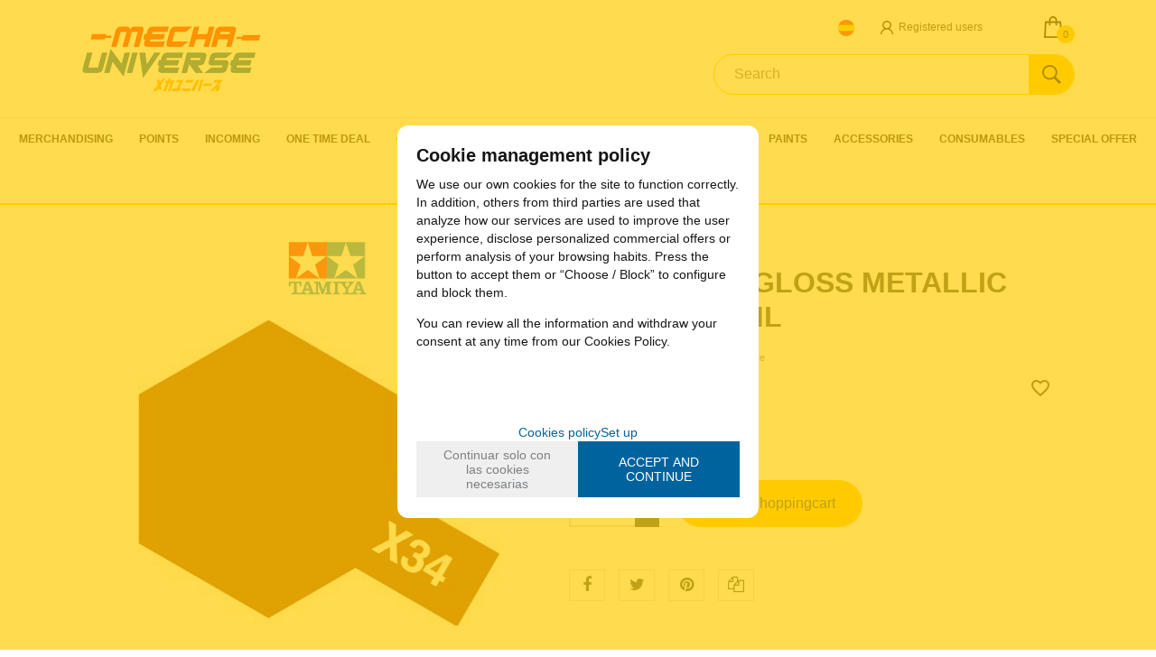

--- FILE ---
content_type: text/html; charset=UTF-8
request_url: https://www.mechauniverse.com/tamiya-x34-gloss-metallic-brown--10ml-p-4-51-1892/
body_size: 20227
content:
<!DOCTYPE html>
<html lang="en">
<head>
<meta http-equiv="Content-Type" content="text/html; charset=UTF-8">
	<title>TAMIYA X-34 GLOSS METALLIC BROWN - 10ML - MechaUniverse.com</title>
	<meta name="dc.title" content="TAMIYA X-34 GLOSS METALLIC BROWN - 10ML - MechaUniverse.com">
	<meta name="description" content="TAMIYA X-34 GLOSS METALLIC BROWN - 10ML">
	<meta name="dc.description" content="TAMIYA X-34 GLOSS METALLIC BROWN - 10ML">
 	<meta name="keywords" content="tamiya x34 gloss metallic brown 10ml, tamiya, tamiya x34, tamiya x34 gloss, ">
 	<meta name="dc.keywords" content="tamiya x34 gloss metallic brown 10ml, tamiya, tamiya x34, tamiya x34 gloss, ">
 	<meta name="author" content="Desarrollado con www.gesio.com">	

	<link rel="preload" as="style" href="/mediap/css/style_17_1_min.css">
<link rel="preload" as="style" href="/mediap/css/color.php?skin_id=104&amp;idsite=4&amp;idioma=51">
<link rel="preload" as="script" href="/jquery/jquery-1.11.3.min.js">
<link rel="preload" as="script" href="/jquery_ui/jquery-ui-1.12.1.min.js">
<link rel="preload" as="script" href="/javascript/funciones_publica_17_1_min.js?d">
<link rel="preload" as="script" href="/javascript/funciones_extra_17_1_min.js">
	<link rel="canonical" href="https://www.mechauniverse.com/tamiya-x34-gloss-metallic-brown--10ml-p-4-51-1892/" />
		<link rel="icon" href="/cms/site_0004/ficherosPlantilla/favicon.ico" type="image/ico">
	<link rel="SHORTCUT ICON" href="/cms/site_0004/ficherosPlantilla/favicon.ico">
		
	<link rel="stylesheet" href="/jquery_bxslider/jquery.bxslider.min.css?a" type="text/css">
	<link rel="stylesheet" href="/jquery_contador/jquery.countdown.css" />
	<link rel="stylesheet" href="/fancybox_2.1.5/jquery-fancybox-gesio.css" />
	<link rel="stylesheet" type="text/css" href="/mediap/css/Font-Awesome-master/css/font-awesome.min.css">
	<link rel="stylesheet" type="text/css" href="/mediap/css/Font-Awesome-master/css/styles.min.css">
	<link rel="stylesheet" type="text/css" href="/mediap/css/impresion.css" media="print">
	<link rel="alternate" type="application/rss+xml" title="HOME - MechaUniverse.com" href="https://www.mechauniverse.com/cms/site_0004/rss/10_51.xml">
	<link rel="stylesheet" type="text/css" href="/mediap/css/animate.css">	<link rel="stylesheet" type="text/css" href="/mediap/css/style_17_1_min.css">
		

<link rel="stylesheet" type="text/css" href="/mediap/css/color.php?skin_id=104&amp;idsite=4&amp;idioma=51">
	<link rel="image_src" href="https://www.mechauniverse.com/productos/imagenes/img_5948_781643367301a5b16956043eacd080f8_20.jpg">
	<meta property="og:image" content="https://www.mechauniverse.com/productos/imagenes/img_5948_781643367301a5b16956043eacd080f8_20.jpg">
	<script type="text/JavaScript" defer>
		var idsite = 4;
		var idioma = 51;
		var url_dominio = 'https://www.mechauniverse.com/';
		if (location.protocol == 'https:') {
			url_dominio = 'https://www.mechauniverse.com/';
		}

		var autocompletar = 0;
		var autocompletar_tipo = 1;
		var autocompletar_ancho = 350;
		var resultados_tiempo_real = 1;
		var autocompletar_mostrar_foto = '0';
		var num_productos_en_cesta = 0;
		var ccc_usuarios_cif_obligatorio = 0;
		var ccc_usuarios_telefono_obligatorio = 0;
		var ccc_usuarios_movil_obligatorio = 1;
		var ccc_cesta_registro_clientes = 5;
		var subdirectorio_site = '';
	 	var geocoder;
	 	var map;
		var icono_google_maps = '/mediap/images/iconos/ico_google_maps.png';
		var icono_desplegable_abajo = '../mediap/images/jquery_ddsmoothmenu/down.png';
		var icono_desplegable_derecha = '/cms/site_0004/ficherosPlantilla/flecha_derecha.svg';
		var cantidad_maxima = 999;
		var url_anterior_aux = '/tamiya-x34-gloss-metallic-brown--10ml-p-4-51-1892/';
		var listado_paginador_mostrar = '2';
		var cabecera_logo_alert = 0;
		var cabecera_cms_desplegable = 0;
		var cabecera_padding_left = 0;
		var cabecera_productos_desplegable = 0;
		var cabecera_cms_y_productos_desplegable = 1;
		var movil_intercambiar_columnas = 0;
    var desplegable_multicolumna = 0;
		var movil_intercambiar_columnas_ancho = 800;
		var buscador_resultados_mientras_tampag = 12;
		var buscador_resultados_mientras_min = 5;
		var buscador_resultados_mientras_retardo = 320;
		var listado_rotacion_imagenes = -1;
		var cms_auto_display = 0;
		var productos_auto_display = 0;
		var cms_y_productos_desplegable_auto_display = 0;
		var clase_animacion = 'fadeIn';
var sin_menu = false;		var current_url = new String(window.location.href);
		var url_prefix = "";
		if (current_url.indexOf("/PlantillasSites/Plantilla5") > 0) {
			url_prefix = "/PlantillasSites/Plantilla5/";
		}
	</script>
    <script src="/jquery/jquery-1.11.3.min.js" type="text/javascript"></script>
	<script src="/jquery/jquery-migrate-1.2.1.min" type="text/javascript"></script>
	<script src="/jquery_ui/jquery-ui-1.12.1.min.js" type="text/javascript"></script>
	<script src="/fancybox_2.1.5/jquery-fancybox-gesio.js" type="text/javascript"  defer></script>
	<script src="/jquery_contador/jquery.countdown.js" type="text/javascript"  defer></script>
	<script type="text/javascript" defer>
	function submit_with_recaptcha_token_if_active(form)
	{
	    form.submit();
	}
</script>
	<script src="/jquery_bxslider/jquery.bxslider.min.js?c"  type="text/javascript" defer></script><script src="/javascript/funciones_publica_17_1_min.js?d" type="text/JavaScript"></script>
	  <script src="/javascript/funciones_extra_17_1_min.js" type="text/JavaScript"></script>		<script src="/calendar_picker/CalendarPicker.js"  type="text/javascript"></script>
				<script src="/calendar_picker/CalendarPicker.js"  type="text/javascript"></script>
			
	<script src="/js_lib/funcionesJavascript.js" type="text/JavaScript" defer></script>
 	<script src="/lang/js.php?idsite=4&amp;idioma=51&amp;siglas=en_UK" type="text/JavaScript" async></script>
	
		<script type="text/javascript" defer>
		$(document).ready(function(){
			activarFichaPestanyasDesktopMovil();
		});
	</script>
					<!--Rotación de imagenes en listado de productos-->
	<script type="text/javascript">
		$(document).ready(function(){
						jquery_hover_imagenes(2000);
					});
	</script>
		
			
				<script type="text/javascript" defer>

			var ficha_sliders = {};

			function crear_bx_slider_ficha() {

												var slider_width = parseInt($(".datosFicha").css("width"));
				
				
				var slider_margin = parseInt(slider_width-slider_width*98.5/100);


				ficha_sliders.slider_img = $('.slider_fotos_producto').bxSlider({
					pager: false,
					mode: 'horizontal',
					minSlides: 		1,
					maxSlides: 		1,
					slideMargin:	slider_margin,
									slideWidth:		slider_width,
									moveSlides: 	1,
					touchEnabled: false,
					infiniteLoop: false,
					prevSelector: $('#div_slider_fotos ul.carrusel_flechas_pdt li:nth-child(1)'),
					nextSelector: $('#div_slider_fotos ul.carrusel_flechas_pdt li:nth-child(2)'),
					nextText:		'<i class="fa fa-chevron-right" aria-hidden="true"></i>',
					prevText:		'<i class="fa fa-chevron-left" aria-hidden="true"></i>'
				});


				if(1 <= 1){
					$('#div_slider_fotos ul.carrusel_flechas_pdt').hide();
				} else {
					$('#div_slider_fotos ul.carrusel_flechas_pdt').show();
				}
			}
			$(document).ready(function(){

				crear_bx_slider_ficha();

				$(window).resize(function(){
					crear_bx_slider_ficha();
				});


			});


		</script>
	 <!-- Slider regalos promocionales -->
		
			<script type="text/javascript" defer>
			$(function() {
				$('#fotos a.lightbox').lightBox();
				$('#div_slider_fotos a.lightbox').lightBox();

				$('.jqzoom').jqzoom({
						zoomType: 'standard',
						lens:true,
						preloadImages: false,
						zoomWidth: 400,
						zoomHeight: 400,
						alwaysOn:false
					});

			});
		</script>
			<script>
	$( document ).ready(function() {
	  $('.fancy_boxlite').fancybox({
		  padding:0,
		  autoSize : false,
		  autoCenter : true,
		  autoScale : true,
		  autoDimensions : true,
		  helpers: {
			overlay: {
			  locked: false
			}
		  }
		});
	});
	</script>
			<link href='//fonts.googleapis.com/css?family=Roboto:400,400italic,700,700italic,300,300italic|Roboto+Condensed:400,300,700' rel='stylesheet' type='text/css'>
<meta name="viewport" content="width=device-width, user-scalable=no, maximum-scale=2">				<script type="text/javascript">
	$(document).ready(function(){				
            $( "#imagenFamilia" ).prependTo( $( "#base" ) );
            $( "#body_productos_listado h1" ).insertAfter( $( "#breadcrumb" ) );
            $( "#cabecera_compartir_enlace" ).appendTo( $( "div.datosFicha" ) );
            $('.ddsmoothmenu ul li a').removeAttr('title');
            $( "#descripcionFamilia" ).appendTo( $( "#contenido" ) );
         });
</script>		</head>
<body onLoad="MM_preloadImages('/productos/imagenes/img_5948_499ba3b9c12bf2ddbcfdb2deb1af215e_10.jpg','/cms/site_0004/menuSuperior/ico_es.png','/cms/site_0004/menuSuperior/ico_es-1_233b4c9341a443b53e29d9fab2513623.png');" id="body_productos_detalle" class="no_log body_productos_detalle_1892"  itemscope>		<script type="text/javascript">
	$(document).ready(function(){				
            $( "#imagenFamilia" ).prependTo( $( "#base" ) );
            $( "#body_productos_listado h1" ).insertAfter( $( "#breadcrumb" ) );
            $( "#cabecera_compartir_enlace" ).appendTo( $( "div.datosFicha" ) );
            $('.ddsmoothmenu ul li a').removeAttr('title');
         });
</script>			<script src="/javascript/dhtmltooltip2.js" type="text/javascript"></script>
	<span class="scrollup"><i class="fa fa-chevron-up"></i></span>
	<div id="antebase">
  <div id="base1024" class="clearfix ">

	  	  	<header>
			<div id="baseCabecera">
								<div id="cabecera" style="height: 180px;">
				<div id="cestaTop" class=""  style="top:10px; right:10px;"><div id="loginTop"><div id="user"> Guest </div><div id="botones"><a rel="nofollow" title="Sign up" class="cestaRegistro loginregistro" id="registro" href="/reg-4-51/">Sign up</a><span class="espaciosesion">&nbsp;/&nbsp;</span><a rel="nofollow" class="cestaSesion login" title="Login" id="sesion" href="/login-4-51/">Login</a></div></div><div id="cesta" class=""><a rel="nofollow" title="My Shopping Cart"><span>My Shopping Cart&nbsp;</span><span>0<span>&nbsp;items</span></span><span class="infoSaldoCesta">My MLPS Balance: <span>0 &euro; </span></span></a></div><div id="cestaAbierta"><br><img src="/mediap/images/loading.png" alt="Loading"><br><br></div></div><div id="capaLoginTop" class="" style="top:14px; right:70px;"><div id="titLoginTop"><a id="atitLoginTop" rel="nofollow" href="#1" onClick="javascript:invertir_visibilidad_menu_superior_login('/regacc-4-51-8/');">Registered users</a></div><div id="formLoginTop" align="center"><img src="/mediap/images/loading.png" alt="loading"><br><br></div></div>	    <div id="buscadorTop" style="top:60px; right:0px;">
					<form name="formulario_buscar_superior" id="formulario_buscar_superior" method="get" onsubmit="return false;">
				
				<input type="hidden" name="idsite" value="4">
				<input type="hidden" name="idioma" value="51">
				<input type="hidden" name="criterio" value="">
				<input type="hidden" name="criterio_id" value="">
				<input type="hidden" name="filtros" value="">
				<input type="hidden" name="url_action_0" value="/buscador/">
				<input type="hidden" name="url_action_1" value="/lp/">
				<input type="hidden" name="url_action_2" value="/rcms/">
				<input type="hidden" name="url_action_3" value="/rcom/">
								<input type="hidden" name="tipo_busqueda" value="1">
				 <input name="filtro_texto" placeholder="Search" id="filtro_texto_buscador_top" type="text" class="camposformHomeMediano" value="" ><input type="button" class="botonform" value="Search" >
			 </form>
		
		</div>
		<div id="menuTop"><ul style="top:0px; right:0px;"><li id="top-mapaweb"><img src="/mediap/images/iconos/ico_menuTop.gif" alt="Bullet" width="5" height="7" class="icomenuTop"> <a href="/map-4-51/">Webmap</a></li><li id="top-contacto"><img src="/mediap/images/iconos/ico_menuTop.gif" alt="Bullet" width="5" height="7" class="icomenuTop"> <a href="/con-4-51/">Contact</a></li><li id="top-blog"><img src="/mediap/images/iconos/ico_menuTop.gif" alt="Bullet" width="5" height="7" class="icomenuTop"> <a href="/blog-4-51/">Blog</a></li></ul>
	    </div>
			    <div class="logo" style="top:25px; right:690px;"><a id="cabecera_logo" href="https://www.mechauniverse.com" data-url=""><img src="/cms/site_0004/ficherosPlantilla/logo_mechauniverse.png" alt="Back to home" id="img_logo" width="200" height="78"></a>		</div>
					    <div id="pestanyas" style="top:22px; right:250px;">
			<ul>
			<li><a href="https://www.mechauniverse.es"  id="menu_superior_0"  style="background: url('/cms/site_0004/menuSuperior/ico_es.png') no-repeat; width:24px; height:24px;" onmouseover="MouseOver_menu_superior('/cms/site_0004/menuSuperior/ico_es-1_233b4c9341a443b53e29d9fab2513623.png', 'menu_superior_0');" onMouseOut="MouseOut_menu_superior('/cms/site_0004/menuSuperior/ico_es.png', 'menu_superior_0');">&nbsp;</a></li>	      </ul>
	    </div>
					  <nav ><!-- menu_superior_deplegable_productos_y_cms_marcasadicionalmente (cfg_orden_menu_superior: 4) -->
			  <div id="div_menu_superior_desplegable_productos" class="ddsmoothmenu menu_responsive_productos" style="top:130px; left:0px;">
				<div id="mobnav-btn-prod" style="display: none;" onClick="botonMenuGlobalSuperiorProductos();"><i class="fa fa-bars"></i> </div>
				 <ul id="ul_menu_superior_desplegable_productos" style="list-style-type:none">
					
<!-- recorrer_arbol(0) ... --><li id="li_desplegable_productos_6"><a id="li_desplegable_productos_6" href="/merchandising-lp-4-51-familia-6/" class="desplegable_principal catalogo_1_nivel" title="MERCHANDISING">MERCHANDISING </a></li><li id="li_desplegable_productos_367"><a id="li_desplegable_productos_367" href="/points-lp-4-51-familia-367/" class="desplegable_principal catalogo_1_nivel" title="points">points </a></li><li id="li_desplegable_productos_370"><a id="li_desplegable_productos_370" href="/incoming-lp-4-51-familia-370/" class="desplegable_principal catalogo_1_nivel" title="Incoming">Incoming </a><img class="downarrowclass" src="/mediap/images/jquery_ddsmoothmenu/down.png"><ul style="display: none; top: 32px; visibility: visible;" id="submenu2"><li id="li_desplegable_productos_260"><a id="li_desplegable_productos_260" href="/incoming-preorders-lp-4-51-familia-260/" class="desplegable_secundario catalogo_2_nivel min_width_deplegable" title="INCOMING PRE-ORDERS">INCOMING PRE-ORDERS </a></li><li id="li_desplegable_productos_101"><a id="li_desplegable_productos_101" href="/restock-lp-4-51-familia-101/" class="desplegable_secundario catalogo_2_nivel min_width_deplegable" title="RESTOCK">RESTOCK </a><img class="rightarrowclass" src="/cms/site_0004/ficherosPlantilla/flecha_derecha.svg"><ul style="display: none; top: 32px; visibility: visible;" id="submenu2"><li id="li_desplegable_productos_238"><a id="li_desplegable_productos_238" href="/week-38-lp-4-51-familia-238/" class="desplegable_terciario catalogo_3_nivel min_width_deplegable" title="Week 38">Week 38 </a></li><li id="li_desplegable_productos_239"><a id="li_desplegable_productos_239" href="/week-39-lp-4-51-familia-239/" class="desplegable_terciario catalogo_3_nivel min_width_deplegable" title="Week 39">Week 39 </a></li><li id="li_desplegable_productos_243"><a id="li_desplegable_productos_243" href="/week-40-lp-4-51-familia-243/" class="desplegable_terciario catalogo_3_nivel min_width_deplegable" title="Week 40">Week 40 </a></li><li id="li_desplegable_productos_244"><a id="li_desplegable_productos_244" href="/week-41-lp-4-51-familia-244/" class="desplegable_terciario catalogo_3_nivel min_width_deplegable" title="Week 41">Week 41 </a></li><li id="li_desplegable_productos_245"><a id="li_desplegable_productos_245" href="/week-42-lp-4-51-familia-245/" class="desplegable_terciario catalogo_3_nivel min_width_deplegable" title="Week 42">Week 42 </a></li><li id="li_desplegable_productos_247"><a id="li_desplegable_productos_247" href="/week-44-lp-4-51-familia-247/" class="desplegable_terciario catalogo_3_nivel min_width_deplegable" title="Week 44">Week 44 </a></li><li id="li_desplegable_productos_257"><a id="li_desplegable_productos_257" href="/week-48-lp-4-51-familia-257/" class="desplegable_terciario catalogo_3_nivel min_width_deplegable" title="Week 48">Week 48 </a></li><li id="li_desplegable_productos_267"><a id="li_desplegable_productos_267" href="/week-07-lp-4-51-familia-267/" class="desplegable_terciario catalogo_3_nivel min_width_deplegable" title="Week 07">Week 07 </a></li><li id="li_desplegable_productos_229"><a id="li_desplegable_productos_229" href="/week-34-lp-4-51-familia-229/" class="desplegable_terciario catalogo_3_nivel min_width_deplegable" title="Week 34">Week 34 </a></li><li id="li_desplegable_productos_233"><a id="li_desplegable_productos_233" href="/week-35-lp-4-51-familia-233/" class="desplegable_terciario catalogo_3_nivel min_width_deplegable" title="Week 35">Week 35 </a></li><li id="li_desplegable_productos_234"><a id="li_desplegable_productos_234" href="/week-36-lp-4-51-familia-234/" class="desplegable_terciario catalogo_3_nivel min_width_deplegable" title="Week 36">Week 36 </a></li><li id="li_desplegable_productos_251"><a id="li_desplegable_productos_251" href="/week-46-lp-4-51-familia-251/" class="desplegable_terciario catalogo_3_nivel min_width_deplegable" title="Week 46">Week 46 </a></li><li id="li_desplegable_productos_252"><a id="li_desplegable_productos_252" href="/week-47-lp-4-51-familia-252/" class="desplegable_terciario catalogo_3_nivel min_width_deplegable" title="Week 47">Week 47 </a></li><li id="li_desplegable_productos_259"><a id="li_desplegable_productos_259" href="/week-50-lp-4-51-familia-259/" class="desplegable_terciario catalogo_3_nivel min_width_deplegable" title="Week 50">Week 50 </a></li><li id="li_desplegable_productos_354"><a id="li_desplegable_productos_354" href="/week-51-lp-4-51-familia-354/" class="desplegable_terciario catalogo_3_nivel min_width_deplegable" title="Week 51">Week 51 </a></li><li id="li_desplegable_productos_376"><a id="li_desplegable_productos_376" href="/week-52-lp-4-51-familia-376/" class="desplegable_terciario catalogo_3_nivel min_width_deplegable" title="Week 52">Week 52 </a></li><li id="li_desplegable_productos_262"><a id="li_desplegable_productos_262" href="/week-01-lp-4-51-familia-262/" class="desplegable_terciario catalogo_3_nivel min_width_deplegable" title="Week 01">Week 01 </a></li><li id="li_desplegable_productos_263"><a id="li_desplegable_productos_263" href="/week-02-lp-4-51-familia-263/" class="desplegable_terciario catalogo_3_nivel min_width_deplegable" title="Week 02">Week 02 </a></li></ul></li></ul></li><li id="li_desplegable_productos_384"><a id="li_desplegable_productos_384" href="/one-time-deal-lp-4-51-familia-384/" class="desplegable_principal catalogo_1_nivel" title="ONE TIME DEAL">ONE TIME DEAL </a></li><li id="li_desplegable_productos_152"><a id="li_desplegable_productos_152" href="/gundam-lp-4-51-familia-152/" class="desplegable_principal catalogo_1_nivel" title="GUNDAM">GUNDAM </a><img class="downarrowclass" src="/mediap/images/jquery_ddsmoothmenu/down.png"><ul style="display: none; top: 32px; visibility: visible;" id="submenu2"><li id="li_desplegable_productos_84"><a id="li_desplegable_productos_84" href="/gundam-2019-models-lp-4-51-familia-84/" class="desplegable_secundario catalogo_2_nivel min_width_deplegable" title="GUNDAM 2019 MODELS">GUNDAM 2019 MODELS </a></li><li id="li_desplegable_productos_81"><a id="li_desplegable_productos_81" href="/gundam-2020-models-lp-4-51-familia-81/" class="desplegable_secundario catalogo_2_nivel min_width_deplegable" title="GUNDAM 2020 MODELS">GUNDAM 2020 MODELS </a></li><li id="li_desplegable_productos_82"><a id="li_desplegable_productos_82" href="/gundam-2021-models-lp-4-51-familia-82/" class="desplegable_secundario catalogo_2_nivel min_width_deplegable" title="GUNDAM 2021 MODELS">GUNDAM 2021 MODELS </a></li><li id="li_desplegable_productos_222"><a id="li_desplegable_productos_222" href="/gundam-2022-models-lp-4-51-familia-222/" class="desplegable_secundario catalogo_2_nivel min_width_deplegable" title="GUNDAM 2022 MODELS">GUNDAM 2022 MODELS </a></li><li id="li_desplegable_productos_9"><a id="li_desplegable_productos_9" href="/gundam-by-scale--grade-lp-4-51-familia-9/" class="desplegable_secundario catalogo_2_nivel min_width_deplegable" title="GUNDAM BY SCALE / GRADE">GUNDAM BY SCALE / GRADE </a><img class="rightarrowclass" src="/cms/site_0004/ficherosPlantilla/flecha_derecha.svg"><ul style="display: none; top: 32px; visibility: visible;" id="submenu2"><li id="li_desplegable_productos_107"><a id="li_desplegable_productos_107" href="/bmc-best-mecha-collection-lp-4-51-familia-107/" class="desplegable_terciario catalogo_3_nivel min_width_deplegable" title="BMC BEST MECHA COLLECTION">BMC BEST MECHA COLLECTION </a></li><li id="li_desplegable_productos_62"><a id="li_desplegable_productos_62" href="/eg--entry-grade-lp-4-51-familia-62/" class="desplegable_terciario catalogo_3_nivel min_width_deplegable" title="EG - ENTRY GRADE">EG - ENTRY GRADE </a></li><li id="li_desplegable_productos_121"><a id="li_desplegable_productos_121" href="/fm--full-mechanics-lp-4-51-familia-121/" class="desplegable_terciario catalogo_3_nivel min_width_deplegable" title="FM - FULL MECHANICS">FM - FULL MECHANICS </a></li><li id="li_desplegable_productos_115"><a id="li_desplegable_productos_115" href="/haropla-collection-lp-4-51-familia-115/" class="desplegable_terciario catalogo_3_nivel min_width_deplegable" title="HAROPLA COLLECTION">HAROPLA COLLECTION </a></li><li id="li_desplegable_productos_15"><a id="li_desplegable_productos_15" href="/hg---high-grade-lp-4-51-familia-15/" class="desplegable_terciario catalogo_3_nivel min_width_deplegable" title="HG -  HIGH GRADE">HG -  HIGH GRADE </a></li><li id="li_desplegable_productos_38"><a id="li_desplegable_productos_38" href="/hgpg--petit-gguy-lp-4-51-familia-38/" class="desplegable_terciario catalogo_3_nivel min_width_deplegable" title="HGPG - Petit Gguy">HGPG - Petit Gguy </a></li><li id="li_desplegable_productos_37"><a id="li_desplegable_productos_37" href="/hguc--high-grade-universal-century-lp-4-51-familia-37/" class="desplegable_terciario catalogo_3_nivel min_width_deplegable" title="HGUC - High Grade Universal Century">HGUC - High Grade Universal Century </a></li><li id="li_desplegable_productos_78"><a id="li_desplegable_productos_78" href="/hirm--hiresolution-model-lp-4-51-familia-78/" class="desplegable_terciario catalogo_3_nivel min_width_deplegable" title="HIRM - Hi-Resolution Model">HIRM - Hi-Resolution Model </a></li><li id="li_desplegable_productos_100"><a id="li_desplegable_productos_100" href="/mgka--master-grade-ver-ka-lp-4-51-familia-100/" class="desplegable_terciario catalogo_3_nivel min_width_deplegable" title="MGKA - MASTER GRADE VER KA">MGKA - MASTER GRADE VER KA </a></li><li id="li_desplegable_productos_17"><a id="li_desplegable_productos_17" href="/mg--master-grade-lp-4-51-familia-17/" class="desplegable_terciario catalogo_3_nivel min_width_deplegable" title="MG - Master Grade">MG - Master Grade </a></li><li id="li_desplegable_productos_19"><a id="li_desplegable_productos_19" href="/ms--mega-size-lp-4-51-familia-19/" class="desplegable_terciario catalogo_3_nivel min_width_deplegable" title="MS - Mega Size">MS - Mega Size </a></li><li id="li_desplegable_productos_164"><a id="li_desplegable_productos_164" href="/ng--no-grade-1100-lp-4-51-familia-164/" class="desplegable_terciario catalogo_3_nivel min_width_deplegable" title="NG - NO GRADE 1/100">NG - NO GRADE 1/100 </a></li><li id="li_desplegable_productos_18"><a id="li_desplegable_productos_18" href="/pg--perfect-grade-lp-4-51-familia-18/" class="desplegable_terciario catalogo_3_nivel min_width_deplegable" title="PG - Perfect Grade">PG - Perfect Grade </a></li><li id="li_desplegable_productos_16"><a id="li_desplegable_productos_16" href="/rg--real-grade-lp-4-51-familia-16/" class="desplegable_terciario catalogo_3_nivel min_width_deplegable" title="RG - Real Grade">RG - Real Grade </a></li><li id="li_desplegable_productos_20"><a id="li_desplegable_productos_20" href="/sd-bb-senshi-lp-4-51-familia-20/" class="desplegable_terciario catalogo_3_nivel min_width_deplegable" title="SD BB SENSHI">SD BB SENSHI </a></li><li id="li_desplegable_productos_97"><a id="li_desplegable_productos_97" href="/sdex-lp-4-51-familia-97/" class="desplegable_terciario catalogo_3_nivel min_width_deplegable" title="SDEX">SDEX </a></li><li id="li_desplegable_productos_294"><a id="li_desplegable_productos_294" href="/mgex--master-grade-ex-lp-4-51-familia-294/" class="desplegable_terciario catalogo_3_nivel min_width_deplegable" title="MGEX - MASTER GRADE EX">MGEX - MASTER GRADE EX </a></li><li id="li_desplegable_productos_361"><a id="li_desplegable_productos_361" href="/gundam-re100-lp-4-51-familia-361/" class="desplegable_terciario catalogo_3_nivel min_width_deplegable" title="GUNDAM RE/100">GUNDAM RE/100 </a></li><li id="li_desplegable_productos_379"><a id="li_desplegable_productos_379" href="/sdcs--sd-cross-silhouette-lp-4-51-familia-379/" class="desplegable_terciario catalogo_3_nivel min_width_deplegable" title="SDCS - SD CROSS SILHOUETTE">SDCS - SD CROSS SILHOUETTE </a></li></ul></li><li id="li_desplegable_productos_14"><a id="li_desplegable_productos_14" href="/gundam-by-tv-show-lp-4-51-familia-14/" class="desplegable_secundario catalogo_2_nivel min_width_deplegable" title="GUNDAM BY TV SHOW">GUNDAM BY TV SHOW </a><img class="rightarrowclass" src="/cms/site_0004/ficherosPlantilla/flecha_derecha.svg"><ul style="display: none; top: 32px; visibility: visible;" id="submenu2"><li id="li_desplegable_productos_68"><a id="li_desplegable_productos_68" href="/gundam-others-lp-4-51-familia-68/" class="desplegable_terciario catalogo_3_nivel min_width_deplegable" title="Gundam OTHERS">Gundam OTHERS </a></li><li id="li_desplegable_productos_160"><a id="li_desplegable_productos_160" href="/non-universal-century-universe-lp-4-51-familia-160/" class="desplegable_terciario catalogo_3_nivel min_width_deplegable" title="NON UNIVERSAL CENTURY UNIVERSE">NON UNIVERSAL CENTURY UNIVERSE </a><img class="rightarrowclass" src="/cms/site_0004/ficherosPlantilla/flecha_derecha.svg"><ul style="display: none; top: 32px; visibility: visible;" id="submenu2"><li id="li_desplegable_productos_29"><a id="li_desplegable_productos_29" href="/gundam-00-lp-4-51-familia-29/" class="desplegable_cuaternario catalogo_4_nivel min_width_deplegable" title="Gundam 00">Gundam 00 </a></li><li id="li_desplegable_productos_28"><a id="li_desplegable_productos_28" href="/gundam-age-lp-4-51-familia-28/" class="desplegable_cuaternario catalogo_4_nivel min_width_deplegable" title="Gundam AGE">Gundam AGE </a></li><li id="li_desplegable_productos_212"><a id="li_desplegable_productos_212" href="/gundam-breaker-battlogue-lp-4-51-familia-212/" class="desplegable_cuaternario catalogo_4_nivel min_width_deplegable" title="Gundam Breaker Battlogue">Gundam Breaker Battlogue </a></li><li id="li_desplegable_productos_42"><a id="li_desplegable_productos_42" href="/gundam-build-divers-lp-4-51-familia-42/" class="desplegable_cuaternario catalogo_4_nivel min_width_deplegable" title="Gundam Build Divers">Gundam Build Divers </a></li><li id="li_desplegable_productos_77"><a id="li_desplegable_productos_77" href="/gundam-build-fighters-lp-4-51-familia-77/" class="desplegable_cuaternario catalogo_4_nivel min_width_deplegable" title="Gundam Build Fighters">Gundam Build Fighters </a></li><li id="li_desplegable_productos_21"><a id="li_desplegable_productos_21" href="/gundam-ibo--iron-blooded-orphans-lp-4-51-familia-21/" class="desplegable_cuaternario catalogo_4_nivel min_width_deplegable" title="GUNDAM IBO - IRON BLOODED ORPHANS">GUNDAM IBO - IRON BLOODED ORPHANS </a></li><li id="li_desplegable_productos_104"><a id="li_desplegable_productos_104" href="/gundam-sd-sangoku-soketsuden-lp-4-51-familia-104/" class="desplegable_cuaternario catalogo_4_nivel min_width_deplegable" title="Gundam SD Sangoku Soketsuden">Gundam SD Sangoku Soketsuden </a></li><li id="li_desplegable_productos_30"><a id="li_desplegable_productos_30" href="/gundam-seed-lp-4-51-familia-30/" class="desplegable_cuaternario catalogo_4_nivel min_width_deplegable" title="Gundam SEED">Gundam SEED </a><img class="rightarrowclass" src="/cms/site_0004/ficherosPlantilla/flecha_derecha.svg"><ul style="display: none; top: 32px; visibility: visible;" id="submenu2"><li id="li_desplegable_productos_383"><a id="li_desplegable_productos_383" href="/seed-freedom--movie-lp-4-51-familia-383/" class="desplegable_quinario catalogo_5_nivel min_width_deplegable" title="SEED FREEDOM - MOVIE">SEED FREEDOM - MOVIE </a></li></ul></li><li id="li_desplegable_productos_105"><a id="li_desplegable_productos_105" href="/gundam-senshi-sangokuden-lp-4-51-familia-105/" class="desplegable_cuaternario catalogo_4_nivel min_width_deplegable" title="Gundam Senshi Sangokuden">Gundam Senshi Sangokuden </a></li><li id="li_desplegable_productos_194"><a id="li_desplegable_productos_194" href="/gundam-turn-a-lp-4-51-familia-194/" class="desplegable_cuaternario catalogo_4_nivel min_width_deplegable" title="GUNDAM TURN A">GUNDAM TURN A </a></li><li id="li_desplegable_productos_32"><a id="li_desplegable_productos_32" href="/gundam-wing-lp-4-51-familia-32/" class="desplegable_cuaternario catalogo_4_nivel min_width_deplegable" title="Gundam WING">Gundam WING </a></li><li id="li_desplegable_productos_248"><a id="li_desplegable_productos_248" href="/gundam-x-lp-4-51-familia-248/" class="desplegable_cuaternario catalogo_4_nivel min_width_deplegable" title="GUNDAM X">GUNDAM X </a></li><li id="li_desplegable_productos_79"><a id="li_desplegable_productos_79" href="/mobile-fighter-g-gundam-lp-4-51-familia-79/" class="desplegable_cuaternario catalogo_4_nivel min_width_deplegable" title="MOBILE FIGHTER G GUNDAM">MOBILE FIGHTER G GUNDAM </a></li><li id="li_desplegable_productos_157"><a id="li_desplegable_productos_157" href="/sdw-heroes-lp-4-51-familia-157/" class="desplegable_cuaternario catalogo_4_nivel min_width_deplegable" title="SDW HEROES">SDW HEROES </a></li><li id="li_desplegable_productos_261"><a id="li_desplegable_productos_261" href="/the-witch-from-mercury-lp-4-51-familia-261/" class="desplegable_cuaternario catalogo_4_nivel min_width_deplegable" title="THE WITCH FROM MERCURY">THE WITCH FROM MERCURY </a></li><li id="li_desplegable_productos_357"><a id="li_desplegable_productos_357" href="/gundam-build-metaverse-lp-4-51-familia-357/" class="desplegable_cuaternario catalogo_4_nivel min_width_deplegable" title="GUNDAM BUILD METAVERSE">GUNDAM BUILD METAVERSE </a></li><li id="li_desplegable_productos_380"><a id="li_desplegable_productos_380" href="/reconquista-in-g-lp-4-51-familia-380/" class="desplegable_cuaternario catalogo_4_nivel min_width_deplegable" title="RECONQUISTA IN G">RECONQUISTA IN G </a></li></ul></li><li id="li_desplegable_productos_159"><a id="li_desplegable_productos_159" href="/universal-century-universe-lp-4-51-familia-159/" class="desplegable_terciario catalogo_3_nivel min_width_deplegable" title="UNIVERSAL CENTURY UNIVERSE">UNIVERSAL CENTURY UNIVERSE </a><img class="rightarrowclass" src="/cms/site_0004/ficherosPlantilla/flecha_derecha.svg"><ul style="display: none; top: 32px; visibility: visible;" id="submenu2"><li id="li_desplegable_productos_46"><a id="li_desplegable_productos_46" href="/gundam-0079-first-series-lp-4-51-familia-46/" class="desplegable_cuaternario catalogo_4_nivel min_width_deplegable" title="Gundam 0079 (First series)">Gundam 0079 (First series) </a></li><li id="li_desplegable_productos_80"><a id="li_desplegable_productos_80" href="/gundam-0080-war-in-the-pocket-lp-4-51-familia-80/" class="desplegable_cuaternario catalogo_4_nivel min_width_deplegable" title="Gundam 0080 WAR IN THE POCKET">Gundam 0080 WAR IN THE POCKET </a></li><li id="li_desplegable_productos_39"><a id="li_desplegable_productos_39" href="/gundam-0083-stardust-memory-lp-4-51-familia-39/" class="desplegable_cuaternario catalogo_4_nivel min_width_deplegable" title="Gundam 0083 STARDUST MEMORY">Gundam 0083 STARDUST MEMORY </a></li><li id="li_desplegable_productos_40"><a id="li_desplegable_productos_40" href="/gundam-08th-ms-team-lp-4-51-familia-40/" class="desplegable_cuaternario catalogo_4_nivel min_width_deplegable" title="Gundam 08TH MS TEAM">Gundam 08TH MS TEAM </a></li><li id="li_desplegable_productos_44"><a id="li_desplegable_productos_44" href="/gundam-chars-counterattack-lp-4-51-familia-44/" class="desplegable_cuaternario catalogo_4_nivel min_width_deplegable" title="Gundam CHAR&#039;S COUNTERATTACK">Gundam CHAR'S COUNTERATTACK </a></li><li id="li_desplegable_productos_43"><a id="li_desplegable_productos_43" href="/gundam-crossbone-lp-4-51-familia-43/" class="desplegable_cuaternario catalogo_4_nivel min_width_deplegable" title="Gundam CROSSBONE">Gundam CROSSBONE </a></li><li id="li_desplegable_productos_51"><a id="li_desplegable_productos_51" href="/gundam-f91-lp-4-51-familia-51/" class="desplegable_cuaternario catalogo_4_nivel min_width_deplegable" title="Gundam F91">Gundam F91 </a></li><li id="li_desplegable_productos_99"><a id="li_desplegable_productos_99" href="/gundam-igloo-lp-4-51-familia-99/" class="desplegable_cuaternario catalogo_4_nivel min_width_deplegable" title="GUNDAM IGLOO">GUNDAM IGLOO </a></li><li id="li_desplegable_productos_153"><a id="li_desplegable_productos_153" href="/gundam-msv-lp-4-51-familia-153/" class="desplegable_cuaternario catalogo_4_nivel min_width_deplegable" title="GUNDAM MSV">GUNDAM MSV </a></li><li id="li_desplegable_productos_155"><a id="li_desplegable_productos_155" href="/gundam-sentinel-lp-4-51-familia-155/" class="desplegable_cuaternario catalogo_4_nivel min_width_deplegable" title="Gundam SENTINEL">Gundam SENTINEL </a></li><li id="li_desplegable_productos_221"><a id="li_desplegable_productos_221" href="/gundam-side-stories-lp-4-51-familia-221/" class="desplegable_cuaternario catalogo_4_nivel min_width_deplegable" title="GUNDAM SIDE STORIES">GUNDAM SIDE STORIES </a></li><li id="li_desplegable_productos_35"><a id="li_desplegable_productos_35" href="/gundam-the-origin-lp-4-51-familia-35/" class="desplegable_cuaternario catalogo_4_nivel min_width_deplegable" title="Gundam THE ORIGIN">Gundam THE ORIGIN </a></li><li id="li_desplegable_productos_31"><a id="li_desplegable_productos_31" href="/gundam-thunderbolt-lp-4-51-familia-31/" class="desplegable_cuaternario catalogo_4_nivel min_width_deplegable" title="Gundam THUNDERBOLT">Gundam THUNDERBOLT </a></li><li id="li_desplegable_productos_27"><a id="li_desplegable_productos_27" href="/gundam-unicorn-lp-4-51-familia-27/" class="desplegable_cuaternario catalogo_4_nivel min_width_deplegable" title="Gundam UNICORN">Gundam UNICORN </a></li><li id="li_desplegable_productos_41"><a id="li_desplegable_productos_41" href="/gundam-victory-lp-4-51-familia-41/" class="desplegable_cuaternario catalogo_4_nivel min_width_deplegable" title="Gundam VICTORY">Gundam VICTORY </a></li><li id="li_desplegable_productos_36"><a id="li_desplegable_productos_36" href="/gundam-zeta-lp-4-51-familia-36/" class="desplegable_cuaternario catalogo_4_nivel min_width_deplegable" title="Gundam ZETA">Gundam ZETA </a></li><li id="li_desplegable_productos_103"><a id="li_desplegable_productos_103" href="/hathaway-lp-4-51-familia-103/" class="desplegable_cuaternario catalogo_4_nivel min_width_deplegable" title="HATHAWAY">HATHAWAY </a></li><li id="li_desplegable_productos_363"><a id="li_desplegable_productos_363" href="/gundam-msd-lp-4-51-familia-363/" class="desplegable_cuaternario catalogo_4_nivel min_width_deplegable" title="Gundam MSD">Gundam MSD </a></li><li id="li_desplegable_productos_385"><a id="li_desplegable_productos_385" href="/gundam-gquuuuuux-lp-4-51-familia-385/" class="desplegable_cuaternario catalogo_4_nivel min_width_deplegable" title="Gundam GQUUUUUUX">Gundam GQUUUUUUX </a></li></ul></li></ul></li><li id="li_desplegable_productos_274"><a id="li_desplegable_productos_274" href="/gunplas-2023-lp-4-51-familia-274/" class="desplegable_secundario catalogo_2_nivel min_width_deplegable" title="GUNPLAS 2023">GUNPLAS 2023 </a></li><li id="li_desplegable_productos_362"><a id="li_desplegable_productos_362" href="/gashopon-lp-4-51-familia-362/" class="desplegable_secundario catalogo_2_nivel min_width_deplegable" title="Gashopon">Gashopon </a></li></ul></li><li id="li_desplegable_productos_66"><a id="li_desplegable_productos_66" href="/mechas-kits-lp-4-51-familia-66/" class="desplegable_principal catalogo_1_nivel" title="MECHAS KITS">MECHAS KITS </a><img class="downarrowclass" src="/mediap/images/jquery_ddsmoothmenu/down.png"><ul style="display: none; top: 32px; visibility: visible;" id="submenu2"><li id="li_desplegable_productos_86"><a id="li_desplegable_productos_86" href="/30mm--30-minute-missions-lp-4-51-familia-86/" class="desplegable_secundario catalogo_2_nivel min_width_deplegable" title="30MM - 30 Minute Missions">30MM - 30 Minute Missions </a><img class="rightarrowclass" src="/cms/site_0004/ficherosPlantilla/flecha_derecha.svg"><ul style="display: none; top: 32px; visibility: visible;" id="submenu2"><li id="li_desplegable_productos_95"><a id="li_desplegable_productos_95" href="/custom-scenes-effects-lp-4-51-familia-95/" class="desplegable_terciario catalogo_3_nivel min_width_deplegable" title="CUSTOM SCENES EFFECTS">CUSTOM SCENES EFFECTS </a></li><li id="li_desplegable_productos_93"><a id="li_desplegable_productos_93" href="/examacs-lp-4-51-familia-93/" class="desplegable_terciario catalogo_3_nivel min_width_deplegable" title="EXAMACS">EXAMACS </a></li><li id="li_desplegable_productos_94"><a id="li_desplegable_productos_94" href="/option-parts-lp-4-51-familia-94/" class="desplegable_terciario catalogo_3_nivel min_width_deplegable" title="OPTION PARTS">OPTION PARTS </a></li><li id="li_desplegable_productos_368"><a id="li_desplegable_productos_368" href="/armored-core-lp-4-51-familia-368/" class="desplegable_terciario catalogo_3_nivel min_width_deplegable" title="ARMORED CORE">ARMORED CORE </a></li><li id="li_desplegable_productos_382"><a id="li_desplegable_productos_382" href="/30mm-extended-armament-vehicle-lp-4-51-familia-382/" class="desplegable_terciario catalogo_3_nivel min_width_deplegable" title="30MM EXTENDED ARMAMENT VEHICLE">30MM EXTENDED ARMAMENT VEHICLE </a></li><li id="li_desplegable_productos_381"><a id="li_desplegable_productos_381" href="/30mm-weapons-lp-4-51-familia-381/" class="desplegable_terciario catalogo_3_nivel min_width_deplegable" title="30MM WEAPONS">30MM WEAPONS </a></li></ul></li><li id="li_desplegable_productos_195"><a id="li_desplegable_productos_195" href="/30ms--30-minute-sisters-lp-4-51-familia-195/" class="desplegable_secundario catalogo_2_nivel min_width_deplegable" title="30MS - 30 MINUTE SISTERS">30MS - 30 MINUTE SISTERS </a><img class="rightarrowclass" src="/cms/site_0004/ficherosPlantilla/flecha_derecha.svg"><ul style="display: none; top: 32px; visibility: visible;" id="submenu2"><li id="li_desplegable_productos_210"><a id="li_desplegable_productos_210" href="/option-parts-lp-4-51-familia-210/" class="desplegable_terciario catalogo_3_nivel min_width_deplegable" title="OPTION PARTS">OPTION PARTS </a></li></ul></li><li id="li_desplegable_productos_156"><a id="li_desplegable_productos_156" href="/86-eighty-six-lp-4-51-familia-156/" class="desplegable_secundario catalogo_2_nivel min_width_deplegable" title="86 -EIGHTY SIX-">86 -EIGHTY SIX- </a></li><li id="li_desplegable_productos_231"><a id="li_desplegable_productos_231" href="/code-geass-lp-4-51-familia-231/" class="desplegable_secundario catalogo_2_nivel min_width_deplegable" title="CODE GEASS">CODE GEASS </a></li><li id="li_desplegable_productos_122"><a id="li_desplegable_productos_122" href="/digimon-lp-4-51-familia-122/" class="desplegable_secundario catalogo_2_nivel min_width_deplegable" title="DIGIMON">DIGIMON </a></li><li id="li_desplegable_productos_230"><a id="li_desplegable_productos_230" href="/dragonar-lp-4-51-familia-230/" class="desplegable_secundario catalogo_2_nivel min_width_deplegable" title="DRAGONAR">DRAGONAR </a></li><li id="li_desplegable_productos_148"><a id="li_desplegable_productos_148" href="/eureka-seven-lp-4-51-familia-148/" class="desplegable_secundario catalogo_2_nivel min_width_deplegable" title="EUREKA SEVEN">EUREKA SEVEN </a></li><li id="li_desplegable_productos_276"><a id="li_desplegable_productos_276" href="/frame-arms-lp-4-51-familia-276/" class="desplegable_secundario catalogo_2_nivel min_width_deplegable" title="FRAME ARMS">FRAME ARMS </a></li><li id="li_desplegable_productos_67"><a id="li_desplegable_productos_67" href="/full-metal-panic-lp-4-51-familia-67/" class="desplegable_secundario catalogo_2_nivel min_width_deplegable" title="Full Metal Panic">Full Metal Panic </a></li><li id="li_desplegable_productos_102"><a id="li_desplegable_productos_102" href="/gao-gai-gar-lp-4-51-familia-102/" class="desplegable_secundario catalogo_2_nivel min_width_deplegable" title="GAO GAI GAR">GAO GAI GAR </a></li><li id="li_desplegable_productos_192"><a id="li_desplegable_productos_192" href="/getter-robo-lp-4-51-familia-192/" class="desplegable_secundario catalogo_2_nivel min_width_deplegable" title="GETTER ROBO">GETTER ROBO </a></li><li id="li_desplegable_productos_190"><a id="li_desplegable_productos_190" href="/girl-gun-lady-lp-4-51-familia-190/" class="desplegable_secundario catalogo_2_nivel min_width_deplegable" title="GIRL GUN LADY">GIRL GUN LADY </a></li><li id="li_desplegable_productos_181"><a id="li_desplegable_productos_181" href="/gurren-lagann-lp-4-51-familia-181/" class="desplegable_secundario catalogo_2_nivel min_width_deplegable" title="GURREN LAGANN">GURREN LAGANN </a></li><li id="li_desplegable_productos_143"><a id="li_desplegable_productos_143" href="/heavy-metal-lgaim-lp-4-51-familia-143/" class="desplegable_secundario catalogo_2_nivel min_width_deplegable" title="HEAVY METAL L-GAIM">HEAVY METAL L-GAIM </a></li><li id="li_desplegable_productos_135"><a id="li_desplegable_productos_135" href="/hexa-gear-lp-4-51-familia-135/" class="desplegable_secundario catalogo_2_nivel min_width_deplegable" title="HEXA GEAR">HEXA GEAR </a></li><li id="li_desplegable_productos_165"><a id="li_desplegable_productos_165" href="/knights--magic-lp-4-51-familia-165/" class="desplegable_secundario catalogo_2_nivel min_width_deplegable" title="KNIGHTS & MAGIC">KNIGHTS & MAGIC </a></li><li id="li_desplegable_productos_241"><a id="li_desplegable_productos_241" href="/kuromukuro-lp-4-51-familia-241/" class="desplegable_secundario catalogo_2_nivel min_width_deplegable" title="KUROMUKURO">KUROMUKURO </a></li><li id="li_desplegable_productos_205"><a id="li_desplegable_productos_205" href="/kyoukai-senki-lp-4-51-familia-205/" class="desplegable_secundario catalogo_2_nivel min_width_deplegable" title="KYOUKAI SENKI">KYOUKAI SENKI </a></li><li id="li_desplegable_productos_277"><a id="li_desplegable_productos_277" href="/macross-lp-4-51-familia-277/" class="desplegable_secundario catalogo_2_nivel min_width_deplegable" title="MACROSS">MACROSS </a></li><li id="li_desplegable_productos_232"><a id="li_desplegable_productos_232" href="/magic-knight-rayearth-lp-4-51-familia-232/" class="desplegable_secundario catalogo_2_nivel min_width_deplegable" title="MAGIC KNIGHT RAYEARTH">MAGIC KNIGHT RAYEARTH </a></li><li id="li_desplegable_productos_224"><a id="li_desplegable_productos_224" href="/mashin-hero-wataru-lp-4-51-familia-224/" class="desplegable_secundario catalogo_2_nivel min_width_deplegable" title="MASHIN HERO WATARU">MASHIN HERO WATARU </a></li><li id="li_desplegable_productos_98"><a id="li_desplegable_productos_98" href="/mazinger-z-lp-4-51-familia-98/" class="desplegable_secundario catalogo_2_nivel min_width_deplegable" title="MAZINGER Z">MAZINGER Z </a></li><li id="li_desplegable_productos_144"><a id="li_desplegable_productos_144" href="/mechas-2021-lp-4-51-familia-144/" class="desplegable_secundario catalogo_2_nivel min_width_deplegable" title="MECHAS 2021">MECHAS 2021 </a></li><li id="li_desplegable_productos_220"><a id="li_desplegable_productos_220" href="/mechas-2022-lp-4-51-familia-220/" class="desplegable_secundario catalogo_2_nivel min_width_deplegable" title="MECHAS 2022">MECHAS 2022 </a></li><li id="li_desplegable_productos_278"><a id="li_desplegable_productos_278" href="/mechas-2023-lp-4-51-familia-278/" class="desplegable_secundario catalogo_2_nivel min_width_deplegable" title="MECHAS 2023">MECHAS 2023 </a></li><li id="li_desplegable_productos_275"><a id="li_desplegable_productos_275" href="/muv-luv-lp-4-51-familia-275/" class="desplegable_secundario catalogo_2_nivel min_width_deplegable" title="MUV LUV">MUV LUV </a></li><li id="li_desplegable_productos_196"><a id="li_desplegable_productos_196" href="/nadesico-lp-4-51-familia-196/" class="desplegable_secundario catalogo_2_nivel min_width_deplegable" title="NADESICO">NADESICO </a></li><li id="li_desplegable_productos_85"><a id="li_desplegable_productos_85" href="/neon-genesis-evangelion-lp-4-51-familia-85/" class="desplegable_secundario catalogo_2_nivel min_width_deplegable" title="NEON GENESIS EVANGELION">NEON GENESIS EVANGELION </a></li><li id="li_desplegable_productos_109"><a id="li_desplegable_productos_109" href="/obsolete-lp-4-51-familia-109/" class="desplegable_secundario catalogo_2_nivel min_width_deplegable" title="OBSOLETE">OBSOLETE </a></li><li id="li_desplegable_productos_117"><a id="li_desplegable_productos_117" href="/pacific-rim-lp-4-51-familia-117/" class="desplegable_secundario catalogo_2_nivel min_width_deplegable" title="PACIFIC RIM">PACIFIC RIM </a></li><li id="li_desplegable_productos_108"><a id="li_desplegable_productos_108" href="/patlabor-lp-4-51-familia-108/" class="desplegable_secundario catalogo_2_nivel min_width_deplegable" title="PATLABOR">PATLABOR </a></li><li id="li_desplegable_productos_150"><a id="li_desplegable_productos_150" href="/sakura-wars-lp-4-51-familia-150/" class="desplegable_secundario catalogo_2_nivel min_width_deplegable" title="SAKURA WARS">SAKURA WARS </a></li><li id="li_desplegable_productos_240"><a id="li_desplegable_productos_240" href="/super-robot-wars-lp-4-51-familia-240/" class="desplegable_secundario catalogo_2_nivel min_width_deplegable" title="Super Robot Wars">Super Robot Wars </a></li><li id="li_desplegable_productos_352"><a id="li_desplegable_productos_352" href="/synduality-lp-4-51-familia-352/" class="desplegable_secundario catalogo_2_nivel min_width_deplegable" title="SYNDUALITY">SYNDUALITY </a></li><li id="li_desplegable_productos_166"><a id="li_desplegable_productos_166" href="/transformers-lp-4-51-familia-166/" class="desplegable_secundario catalogo_2_nivel min_width_deplegable" title="TRANSFORMERS">TRANSFORMERS </a></li><li id="li_desplegable_productos_151"><a id="li_desplegable_productos_151" href="/votoms-lp-4-51-familia-151/" class="desplegable_secundario catalogo_2_nivel min_width_deplegable" title="VOTOMS">VOTOMS </a></li><li id="li_desplegable_productos_375"><a id="li_desplegable_productos_375" href="/30mf--30-minute-missions-lp-4-51-familia-375/" class="desplegable_secundario catalogo_2_nivel min_width_deplegable" title="30MF - 30 MINUTE MISSIONS">30MF - 30 MINUTE MISSIONS </a></li></ul></li><li id="li_desplegable_productos_158"><a id="li_desplegable_productos_158" href="/other-model-kits-lp-4-51-familia-158/" class="desplegable_principal catalogo_1_nivel" title="OTHER MODEL KITS">OTHER MODEL KITS </a><img class="downarrowclass" src="/mediap/images/jquery_ddsmoothmenu/down.png"><ul style="display: none; top: 32px; visibility: visible;" id="submenu2"><li id="li_desplegable_productos_87"><a id="li_desplegable_productos_87" href="/figurerise-standard-lp-4-51-familia-87/" class="desplegable_secundario catalogo_2_nivel min_width_deplegable" title="Figure-Rise Standard">Figure-Rise Standard </a></li><li id="li_desplegable_productos_279"><a id="li_desplegable_productos_279" href="/one-piece-lp-4-51-familia-279/" class="desplegable_secundario catalogo_2_nivel min_width_deplegable" title="ONE PIECE">ONE PIECE </a></li><li id="li_desplegable_productos_149"><a id="li_desplegable_productos_149" href="/dragon-ball-lp-4-51-familia-149/" class="desplegable_secundario catalogo_2_nivel min_width_deplegable" title="DRAGON BALL">DRAGON BALL </a></li></ul></li><li id="li_desplegable_productos_10"><a id="li_desplegable_productos_10" href="/tools-lp-4-51-familia-10/" class="desplegable_principal catalogo_1_nivel" title="TOOLS">TOOLS </a><img class="downarrowclass" src="/mediap/images/jquery_ddsmoothmenu/down.png"><ul style="display: none; top: 32px; visibility: visible;" id="submenu2"><li id="li_desplegable_productos_285"><a id="li_desplegable_productos_285" href="/painting-lp-4-51-familia-285/" class="desplegable_secundario catalogo_2_nivel min_width_deplegable" title="PAINTING">PAINTING </a><img class="rightarrowclass" src="/cms/site_0004/ficherosPlantilla/flecha_derecha.svg"><ul style="display: none; top: 32px; visibility: visible;" id="submenu2"><li id="li_desplegable_productos_106"><a id="li_desplegable_productos_106" href="/airbrushing-lp-4-51-familia-106/" class="desplegable_terciario catalogo_3_nivel min_width_deplegable" title="Airbrushing">Airbrushing </a><img class="rightarrowclass" src="/cms/site_0004/ficherosPlantilla/flecha_derecha.svg"><ul style="display: none; top: 32px; visibility: visible;" id="submenu2"><li id="li_desplegable_productos_178"><a id="li_desplegable_productos_178" href="/airbrush-accessories-lp-4-51-familia-178/" class="desplegable_cuaternario catalogo_4_nivel min_width_deplegable" title="AIRBRUSH ACCESSORIES">AIRBRUSH ACCESSORIES </a></li><li id="li_desplegable_productos_388"><a id="li_desplegable_productos_388" href="/airbrush-lp-4-51-familia-388/" class="desplegable_cuaternario catalogo_4_nivel min_width_deplegable" title="Airbrush">Airbrush </a></li></ul></li><li id="li_desplegable_productos_23"><a id="li_desplegable_productos_23" href="/brushes-lp-4-51-familia-23/" class="desplegable_terciario catalogo_3_nivel min_width_deplegable" title="BRUSHES">BRUSHES </a><img class="rightarrowclass" src="/cms/site_0004/ficherosPlantilla/flecha_derecha.svg"><ul style="display: none; top: 32px; visibility: visible;" id="submenu2"><li id="li_desplegable_productos_132"><a id="li_desplegable_productos_132" href="/brush-set-lp-4-51-familia-132/" class="desplegable_cuaternario catalogo_4_nivel min_width_deplegable" title="BRUSH SET">BRUSH SET </a></li><li id="li_desplegable_productos_167"><a id="li_desplegable_productos_167" href="/brush-accesorries-lp-4-51-familia-167/" class="desplegable_cuaternario catalogo_4_nivel min_width_deplegable" title="BRUSH ACCESORRIES">BRUSH ACCESORRIES </a></li></ul></li><li id="li_desplegable_productos_26"><a id="li_desplegable_productos_26" href="/clips--handles-lp-4-51-familia-26/" class="desplegable_terciario catalogo_3_nivel min_width_deplegable" title="CLIPS & HANDLES">CLIPS & HANDLES </a></li><li id="li_desplegable_productos_91"><a id="li_desplegable_productos_91" href="/masking-tape-lp-4-51-familia-91/" class="desplegable_terciario catalogo_3_nivel min_width_deplegable" title="Masking Tape">Masking Tape </a></li><li id="li_desplegable_productos_58"><a id="li_desplegable_productos_58" href="/trays-lp-4-51-familia-58/" class="desplegable_terciario catalogo_3_nivel min_width_deplegable" title="Trays">Trays </a><img class="rightarrowclass" src="/cms/site_0004/ficherosPlantilla/flecha_derecha.svg"><ul style="display: none; top: 32px; visibility: visible;" id="submenu2"><li id="li_desplegable_productos_56"><a id="li_desplegable_productos_56" href="/droppers-lp-4-51-familia-56/" class="desplegable_cuaternario catalogo_4_nivel min_width_deplegable" title="Droppers">Droppers </a></li></ul></li></ul></li><li id="li_desplegable_productos_173"><a id="li_desplegable_productos_173" href="/stations--organizers-lp-4-51-familia-173/" class="desplegable_secundario catalogo_2_nivel min_width_deplegable" title="STATIONS / ORGANIZERS">STATIONS / ORGANIZERS </a></li><li id="li_desplegable_productos_283"><a id="li_desplegable_productos_283" href="/cutting-tools-lp-4-51-familia-283/" class="desplegable_secundario catalogo_2_nivel min_width_deplegable" title="CUTTING TOOLS">CUTTING TOOLS </a><img class="rightarrowclass" src="/cms/site_0004/ficherosPlantilla/flecha_derecha.svg"><ul style="display: none; top: 32px; visibility: visible;" id="submenu2"><li id="li_desplegable_productos_59"><a id="li_desplegable_productos_59" href="/cutting-matts-lp-4-51-familia-59/" class="desplegable_terciario catalogo_3_nivel min_width_deplegable" title="Cutting Matts">Cutting Matts </a></li><li id="li_desplegable_productos_52"><a id="li_desplegable_productos_52" href="/hobby-knife-lp-4-51-familia-52/" class="desplegable_terciario catalogo_3_nivel min_width_deplegable" title="HOBBY KNIFE">HOBBY KNIFE </a></li><li id="li_desplegable_productos_22"><a id="li_desplegable_productos_22" href="/nippers-lp-4-51-familia-22/" class="desplegable_terciario catalogo_3_nivel min_width_deplegable" title="NIPPERS">NIPPERS </a></li><li id="li_desplegable_productos_175"><a id="li_desplegable_productos_175" href="/saws-lp-4-51-familia-175/" class="desplegable_terciario catalogo_3_nivel min_width_deplegable" title="SAWS">SAWS </a></li></ul></li><li id="li_desplegable_productos_284"><a id="li_desplegable_productos_284" href="/assembly-lp-4-51-familia-284/" class="desplegable_secundario catalogo_2_nivel min_width_deplegable" title="ASSEMBLY">ASSEMBLY </a><img class="rightarrowclass" src="/cms/site_0004/ficherosPlantilla/flecha_derecha.svg"><ul style="display: none; top: 32px; visibility: visible;" id="submenu2"><li id="li_desplegable_productos_191"><a id="li_desplegable_productos_191" href="/polishing-compounds-lp-4-51-familia-191/" class="desplegable_terciario catalogo_3_nivel min_width_deplegable" title="POLISHING COMPOUNDS">POLISHING COMPOUNDS </a></li><li id="li_desplegable_productos_112"><a id="li_desplegable_productos_112" href="/drills--acc-lp-4-51-familia-112/" class="desplegable_terciario catalogo_3_nivel min_width_deplegable" title="Drills & Acc">Drills & Acc </a></li><li id="li_desplegable_productos_55"><a id="li_desplegable_productos_55" href="/files-and-sandpaper-lp-4-51-familia-55/" class="desplegable_terciario catalogo_3_nivel min_width_deplegable" title="Files and sandpaper">Files and sandpaper </a><img class="rightarrowclass" src="/cms/site_0004/ficherosPlantilla/flecha_derecha.svg"><ul style="display: none; top: 32px; visibility: visible;" id="submenu2"><li id="li_desplegable_productos_142"><a id="li_desplegable_productos_142" href="/file-accessories-lp-4-51-familia-142/" class="desplegable_cuaternario catalogo_4_nivel min_width_deplegable" title="File Accessories">File Accessories </a></li><li id="li_desplegable_productos_138"><a id="li_desplegable_productos_138" href="/sponge-sandpaper-lp-4-51-familia-138/" class="desplegable_cuaternario catalogo_4_nivel min_width_deplegable" title="Sponge Sandpaper">Sponge Sandpaper </a></li><li id="li_desplegable_productos_140"><a id="li_desplegable_productos_140" href="/stick-files-lp-4-51-familia-140/" class="desplegable_cuaternario catalogo_4_nivel min_width_deplegable" title="Stick Files">Stick Files </a></li><li id="li_desplegable_productos_137"><a id="li_desplegable_productos_137" href="/hard-files-lp-4-51-familia-137/" class="desplegable_cuaternario catalogo_4_nivel min_width_deplegable" title="Hard Files">Hard Files </a></li><li id="li_desplegable_productos_139"><a id="li_desplegable_productos_139" href="/sandpaper-lp-4-51-familia-139/" class="desplegable_cuaternario catalogo_4_nivel min_width_deplegable" title="Sandpaper">Sandpaper </a></li><li id="li_desplegable_productos_141"><a id="li_desplegable_productos_141" href="/cloth-sandpaper-lp-4-51-familia-141/" class="desplegable_cuaternario catalogo_4_nivel min_width_deplegable" title="Cloth Sandpaper">Cloth Sandpaper </a></li><li id="li_desplegable_productos_61"><a id="li_desplegable_productos_61" href="/power-tools-lp-4-51-familia-61/" class="desplegable_cuaternario catalogo_4_nivel min_width_deplegable" title="Power Tools">Power Tools </a></li></ul></li><li id="li_desplegable_productos_57"><a id="li_desplegable_productos_57" href="/putty-lp-4-51-familia-57/" class="desplegable_terciario catalogo_3_nivel min_width_deplegable" title="Putty">Putty </a></li><li id="li_desplegable_productos_90"><a id="li_desplegable_productos_90" href="/glues-lp-4-51-familia-90/" class="desplegable_terciario catalogo_3_nivel min_width_deplegable" title="Glues">Glues </a></li><li id="li_desplegable_productos_25"><a id="li_desplegable_productos_25" href="/tweezers-lp-4-51-familia-25/" class="desplegable_terciario catalogo_3_nivel min_width_deplegable" title="TWEEZERS">TWEEZERS </a></li></ul></li><li id="li_desplegable_productos_70"><a id="li_desplegable_productos_70" href="/other-tools-lp-4-51-familia-70/" class="desplegable_secundario catalogo_2_nivel min_width_deplegable" title="Other Tools">Other Tools </a><img class="rightarrowclass" src="/cms/site_0004/ficherosPlantilla/flecha_derecha.svg"><ul style="display: none; top: 32px; visibility: visible;" id="submenu2"><li id="li_desplegable_productos_364"><a id="li_desplegable_productos_364" href="/pliers-lp-4-51-familia-364/" class="desplegable_terciario catalogo_3_nivel min_width_deplegable" title="PLIERS">PLIERS </a></li></ul></li><li id="li_desplegable_productos_172"><a id="li_desplegable_productos_172" href="/panel-lining-tools-lp-4-51-familia-172/" class="desplegable_secundario catalogo_2_nivel min_width_deplegable" title="PANEL LINING TOOLS">PANEL LINING TOOLS </a><img class="rightarrowclass" src="/cms/site_0004/ficherosPlantilla/flecha_derecha.svg"><ul style="display: none; top: 32px; visibility: visible;" id="submenu2"><li id="li_desplegable_productos_69"><a id="li_desplegable_productos_69" href="/guide-tape-lp-4-51-familia-69/" class="desplegable_terciario catalogo_3_nivel min_width_deplegable" title="Guide Tape">Guide Tape </a><img class="rightarrowclass" src="/cms/site_0004/ficherosPlantilla/flecha_derecha.svg"><ul style="display: none; top: 32px; visibility: visible;" id="submenu2"><li id="li_desplegable_productos_136"><a id="li_desplegable_productos_136" href="/gunprimer-panel-line-guides-lp-4-51-familia-136/" class="desplegable_cuaternario catalogo_4_nivel min_width_deplegable" title="GUNPRIMER Panel Line Guides">GUNPRIMER Panel Line Guides </a></li></ul></li><li id="li_desplegable_productos_24"><a id="li_desplegable_productos_24" href="/scriber--chisel-lp-4-51-familia-24/" class="desplegable_terciario catalogo_3_nivel min_width_deplegable" title="Scriber & Chisel">Scriber & Chisel </a></li><li id="li_desplegable_productos_54"><a id="li_desplegable_productos_54" href="/cotton-swab-lp-4-51-familia-54/" class="desplegable_terciario catalogo_3_nivel min_width_deplegable" title="Cotton Swab">Cotton Swab </a></li><li id="li_desplegable_productos_146"><a id="li_desplegable_productos_146" href="/sponges-lp-4-51-familia-146/" class="desplegable_terciario catalogo_3_nivel min_width_deplegable" title="SPONGES">SPONGES </a></li></ul></li><li id="li_desplegable_productos_281"><a id="li_desplegable_productos_281" href="/tools-setup-lp-4-51-familia-281/" class="desplegable_secundario catalogo_2_nivel min_width_deplegable" title="TOOLS SETUP">TOOLS SETUP </a><img class="rightarrowclass" src="/cms/site_0004/ficherosPlantilla/flecha_derecha.svg"><ul style="display: none; top: 32px; visibility: visible;" id="submenu2"><li id="li_desplegable_productos_74"><a id="li_desplegable_productos_74" href="/organizers-lp-4-51-familia-74/" class="desplegable_terciario catalogo_3_nivel min_width_deplegable" title="Organizers">Organizers </a></li><li id="li_desplegable_productos_76"><a id="li_desplegable_productos_76" href="/paint-hanger--stand-lp-4-51-familia-76/" class="desplegable_terciario catalogo_3_nivel min_width_deplegable" title="Paint Hanger / Stand">Paint Hanger / Stand </a><img class="rightarrowclass" src="/cms/site_0004/ficherosPlantilla/flecha_derecha.svg"><ul style="display: none; top: 32px; visibility: visible;" id="submenu2"><li id="li_desplegable_productos_145"><a id="li_desplegable_productos_145" href="/paint-accessories-lp-4-51-familia-145/" class="desplegable_cuaternario catalogo_4_nivel min_width_deplegable" title="PAINT ACCESSORIES">PAINT ACCESSORIES </a></li></ul></li><li id="li_desplegable_productos_60"><a id="li_desplegable_productos_60" href="/tool-sets-lp-4-51-familia-60/" class="desplegable_terciario catalogo_3_nivel min_width_deplegable" title="Tool Sets">Tool Sets </a></li></ul></li></ul></li><li id="li_desplegable_productos_11"><a id="li_desplegable_productos_11" href="/paints-lp-4-51-familia-11/" class="desplegable_principal catalogo_1_nivel" title="PAINTS">PAINTS </a><img class="downarrowclass" src="/mediap/images/jquery_ddsmoothmenu/down.png"><ul style="display: none; top: 32px; visibility: visible;" id="submenu2"><li id="li_desplegable_productos_47"><a id="li_desplegable_productos_47" href="/primers-lp-4-51-familia-47/" class="desplegable_secundario catalogo_2_nivel min_width_deplegable" title="PRIMERS">PRIMERS </a><img class="rightarrowclass" src="/cms/site_0004/ficherosPlantilla/flecha_derecha.svg"><ul style="display: none; top: 32px; visibility: visible;" id="submenu2"><li id="li_desplegable_productos_296"><a id="li_desplegable_productos_296" href="/vallejo-primer-lp-4-51-familia-296/" class="desplegable_terciario catalogo_3_nivel min_width_deplegable" title="Vallejo primer">Vallejo primer </a></li><li id="li_desplegable_productos_297"><a id="li_desplegable_productos_297" href="/ammo-mig-primer-lp-4-51-familia-297/" class="desplegable_terciario catalogo_3_nivel min_width_deplegable" title="AMMO MIG Primer">AMMO MIG Primer </a></li><li id="li_desplegable_productos_343"><a id="li_desplegable_productos_343" href="/mr-hobby-primer-lp-4-51-familia-343/" class="desplegable_terciario catalogo_3_nivel min_width_deplegable" title="Mr Hobby Primer">Mr Hobby Primer </a><img class="rightarrowclass" src="/cms/site_0004/ficherosPlantilla/flecha_derecha.svg"><ul style="display: none; top: 32px; visibility: visible;" id="submenu2"><li id="li_desplegable_productos_298"><a id="li_desplegable_productos_298" href="/mr-surfacer-lp-4-51-familia-298/" class="desplegable_cuaternario catalogo_4_nivel min_width_deplegable" title="Mr Surfacer">Mr Surfacer </a></li></ul></li><li id="li_desplegable_productos_342"><a id="li_desplegable_productos_342" href="/metal-primer-lp-4-51-familia-342/" class="desplegable_terciario catalogo_3_nivel min_width_deplegable" title="Metal Primer">Metal Primer </a></li><li id="li_desplegable_productos_299"><a id="li_desplegable_productos_299" href="/spray-primer-lp-4-51-familia-299/" class="desplegable_terciario catalogo_3_nivel min_width_deplegable" title="Spray primer">Spray primer </a><img class="rightarrowclass" src="/cms/site_0004/ficherosPlantilla/flecha_derecha.svg"><ul style="display: none; top: 32px; visibility: visible;" id="submenu2"><li id="li_desplegable_productos_301"><a id="li_desplegable_productos_301" href="/mr-surfacer-spray-lp-4-51-familia-301/" class="desplegable_cuaternario catalogo_4_nivel min_width_deplegable" title="Mr. Surfacer Spray">Mr. Surfacer Spray </a></li><li id="li_desplegable_productos_300"><a id="li_desplegable_productos_300" href="/imprimacion-vallejo-spray-lp-4-51-familia-300/" class="desplegable_cuaternario catalogo_4_nivel min_width_deplegable" title="Imprimación Vallejo Spray">Imprimación Vallejo Spray </a></li><li id="li_desplegable_productos_344"><a id="li_desplegable_productos_344" href="/aqueous-surfacer-spray-lp-4-51-familia-344/" class="desplegable_cuaternario catalogo_4_nivel min_width_deplegable" title="Aqueous Surfacer Spray">Aqueous Surfacer Spray </a></li></ul></li><li id="li_desplegable_productos_302"><a id="li_desplegable_productos_302" href="/airbrush-primer-lp-4-51-familia-302/" class="desplegable_terciario catalogo_3_nivel min_width_deplegable" title="Airbrush primer">Airbrush primer </a><img class="rightarrowclass" src="/cms/site_0004/ficherosPlantilla/flecha_derecha.svg"><ul style="display: none; top: 32px; visibility: visible;" id="submenu2"><li id="li_desplegable_productos_303"><a id="li_desplegable_productos_303" href="/airbrush-vallejo-primer-lp-4-51-familia-303/" class="desplegable_cuaternario catalogo_4_nivel min_width_deplegable" title="Airbrush Vallejo Primer">Airbrush Vallejo Primer </a></li></ul></li></ul></li><li id="li_desplegable_productos_50"><a id="li_desplegable_productos_50" href="/thinners-lp-4-51-familia-50/" class="desplegable_secundario catalogo_2_nivel min_width_deplegable" title="THINNERS">THINNERS </a><img class="rightarrowclass" src="/cms/site_0004/ficherosPlantilla/flecha_derecha.svg"><ul style="display: none; top: 32px; visibility: visible;" id="submenu2"><li id="li_desplegable_productos_304"><a id="li_desplegable_productos_304" href="/lacquer-thinner-lp-4-51-familia-304/" class="desplegable_terciario catalogo_3_nivel min_width_deplegable" title="Lacquer thinner">Lacquer thinner </a></li><li id="li_desplegable_productos_305"><a id="li_desplegable_productos_305" href="/acrylics-thinner-lp-4-51-familia-305/" class="desplegable_terciario catalogo_3_nivel min_width_deplegable" title="Acrylics thinner">Acrylics thinner </a></li><li id="li_desplegable_productos_309"><a id="li_desplegable_productos_309" href="/tamiya-thinner-lp-4-51-familia-309/" class="desplegable_terciario catalogo_3_nivel min_width_deplegable" title="Tamiya Thinner">Tamiya Thinner </a><img class="rightarrowclass" src="/cms/site_0004/ficherosPlantilla/flecha_derecha.svg"><ul style="display: none; top: 32px; visibility: visible;" id="submenu2"><li id="li_desplegable_productos_310"><a id="li_desplegable_productos_310" href="/tamiya-x20-lp-4-51-familia-310/" class="desplegable_cuaternario catalogo_4_nivel min_width_deplegable" title="Tamiya X-20">Tamiya X-20 </a></li><li id="li_desplegable_productos_311"><a id="li_desplegable_productos_311" href="/tamiya-x20a-lp-4-51-familia-311/" class="desplegable_cuaternario catalogo_4_nivel min_width_deplegable" title="Tamiya X-20A">Tamiya X-20A </a></li></ul></li><li id="li_desplegable_productos_307"><a id="li_desplegable_productos_307" href="/vallejo-acrylics-thinner-lp-4-51-familia-307/" class="desplegable_terciario catalogo_3_nivel min_width_deplegable" title="Vallejo acrylics thinner">Vallejo acrylics thinner </a></li><li id="li_desplegable_productos_315"><a id="li_desplegable_productos_315" href="/ammo-mig-thinner-lp-4-51-familia-315/" class="desplegable_terciario catalogo_3_nivel min_width_deplegable" title="AMMO MIG Thinner">AMMO MIG Thinner </a></li><li id="li_desplegable_productos_312"><a id="li_desplegable_productos_312" href="/mr-hobby-thinner-lp-4-51-familia-312/" class="desplegable_terciario catalogo_3_nivel min_width_deplegable" title="Mr. Hobby Thinner">Mr. Hobby Thinner </a><img class="rightarrowclass" src="/cms/site_0004/ficherosPlantilla/flecha_derecha.svg"><ul style="display: none; top: 32px; visibility: visible;" id="submenu2"><li id="li_desplegable_productos_314"><a id="li_desplegable_productos_314" href="/mr-hobby-aqueous-thinner-lp-4-51-familia-314/" class="desplegable_cuaternario catalogo_4_nivel min_width_deplegable" title="Mr. Hobby aqueous thinner">Mr. Hobby aqueous thinner </a></li><li id="li_desplegable_productos_313"><a id="li_desplegable_productos_313" href="/mr-hobby-leveling-thinner-lp-4-51-familia-313/" class="desplegable_cuaternario catalogo_4_nivel min_width_deplegable" title="Mr. Hobby leveling thinner">Mr. Hobby leveling thinner </a></li></ul></li></ul></li><li id="li_desplegable_productos_170"><a id="li_desplegable_productos_170" href="/acrylic-paints-lp-4-51-familia-170/" class="desplegable_secundario catalogo_2_nivel min_width_deplegable" title="ACRYLIC PAINTS">ACRYLIC PAINTS </a><img class="rightarrowclass" src="/cms/site_0004/ficherosPlantilla/flecha_derecha.svg"><ul style="display: none; top: 32px; visibility: visible;" id="submenu2"><li id="li_desplegable_productos_366"><a id="li_desplegable_productos_366" href="/aqueous-gundam-color-lp-4-51-familia-366/" class="desplegable_terciario catalogo_3_nivel min_width_deplegable" title="Aqueous Gundam Color">Aqueous Gundam Color </a></li><li id="li_desplegable_productos_365"><a id="li_desplegable_productos_365" href="/aqueous-30-minute-sisters-colors-lp-4-51-familia-365/" class="desplegable_terciario catalogo_3_nivel min_width_deplegable" title="Aqueous 30 Minute Sisters Colors">Aqueous 30 Minute Sisters Colors </a></li><li id="li_desplegable_productos_13"><a id="li_desplegable_productos_13" href="/aqueous-hobby-colors-lp-4-51-familia-13/" class="desplegable_terciario catalogo_3_nivel min_width_deplegable" title="Aqueous Hobby Colors">Aqueous Hobby Colors </a></li><li id="li_desplegable_productos_48"><a id="li_desplegable_productos_48" href="/vallejo-mecha-colors-lp-4-51-familia-48/" class="desplegable_terciario catalogo_3_nivel min_width_deplegable" title="Vallejo Mecha Colors">Vallejo Mecha Colors </a></li><li id="li_desplegable_productos_123"><a id="li_desplegable_productos_123" href="/ammo-mig-acrylic-color-lp-4-51-familia-123/" class="desplegable_terciario catalogo_3_nivel min_width_deplegable" title="AMMO MIG Acrylic Color">AMMO MIG Acrylic Color </a><img class="rightarrowclass" src="/cms/site_0004/ficherosPlantilla/flecha_derecha.svg"><ul style="display: none; top: 32px; visibility: visible;" id="submenu2"><li id="li_desplegable_productos_124"><a id="li_desplegable_productos_124" href="/ammo-mig-acrylic-color-set-lp-4-51-familia-124/" class="desplegable_cuaternario catalogo_4_nivel min_width_deplegable" title="AMMO MIG Acrylic Color Set">AMMO MIG Acrylic Color Set </a></li></ul></li><li id="li_desplegable_productos_154"><a id="li_desplegable_productos_154" href="/tamiya-acrylic-lp-4-51-familia-154/" class="desplegable_terciario catalogo_3_nivel min_width_deplegable" title="TAMIYA ACRYLIC">TAMIYA ACRYLIC </a><img class="rightarrowclass" src="/cms/site_0004/ficherosPlantilla/flecha_derecha.svg"><ul style="display: none; top: 32px; visibility: visible;" id="submenu2"><li id="li_desplegable_productos_345"><a id="li_desplegable_productos_345" href="/tamiya-acrylic-gloss-lp-4-51-familia-345/" class="desplegable_cuaternario catalogo_4_nivel min_width_deplegable" title="Tamiya Acrylic Gloss">Tamiya Acrylic Gloss </a></li><li id="li_desplegable_productos_346"><a id="li_desplegable_productos_346" href="/tamiya-acrylic-flat-lp-4-51-familia-346/" class="desplegable_cuaternario catalogo_4_nivel min_width_deplegable" title="Tamiya Acrylic Flat">Tamiya Acrylic Flat </a></li></ul></li><li id="li_desplegable_productos_133"><a id="li_desplegable_productos_133" href="/ammo-mig-drybrush-paint-lp-4-51-familia-133/" class="desplegable_terciario catalogo_3_nivel min_width_deplegable" title="AMMO MIG Drybrush Paint">AMMO MIG Drybrush Paint </a></li><li id="li_desplegable_productos_134"><a id="li_desplegable_productos_134" href="/ammo-mig-shaders-lp-4-51-familia-134/" class="desplegable_terciario catalogo_3_nivel min_width_deplegable" title="AMMO MIG Shaders">AMMO MIG Shaders </a></li><li id="li_desplegable_productos_390"><a id="li_desplegable_productos_390" href="/vallejo-game-color-lp-4-51-familia-390/" class="desplegable_terciario catalogo_3_nivel min_width_deplegable" title="Vallejo Game Color">Vallejo Game Color </a></li></ul></li><li id="li_desplegable_productos_171"><a id="li_desplegable_productos_171" href="/lacquer--enamel-paints-lp-4-51-familia-171/" class="desplegable_secundario catalogo_2_nivel min_width_deplegable" title="LACQUER & ENAMEL PAINTS">LACQUER & ENAMEL PAINTS </a><img class="rightarrowclass" src="/cms/site_0004/ficherosPlantilla/flecha_derecha.svg"><ul style="display: none; top: 32px; visibility: visible;" id="submenu2"><li id="li_desplegable_productos_120"><a id="li_desplegable_productos_120" href="/gpaint-lacquer-lp-4-51-familia-120/" class="desplegable_terciario catalogo_3_nivel min_width_deplegable" title="GPaint Lacquer">GPaint Lacquer </a></li><li id="li_desplegable_productos_253"><a id="li_desplegable_productos_253" href="/mr-color-gx-series-lp-4-51-familia-253/" class="desplegable_terciario catalogo_3_nivel min_width_deplegable" title="Mr Color GX Series">Mr Color GX Series </a></li><li id="li_desplegable_productos_180"><a id="li_desplegable_productos_180" href="/mr-color-lp-4-51-familia-180/" class="desplegable_terciario catalogo_3_nivel min_width_deplegable" title="Mr Color">Mr Color </a></li><li id="li_desplegable_productos_254"><a id="li_desplegable_productos_254" href="/mr-metallic-color-gx-lp-4-51-familia-254/" class="desplegable_terciario catalogo_3_nivel min_width_deplegable" title="Mr Metallic Color GX">Mr Metallic Color GX </a></li><li id="li_desplegable_productos_211"><a id="li_desplegable_productos_211" href="/mr-color-lascivus-lp-4-51-familia-211/" class="desplegable_terciario catalogo_3_nivel min_width_deplegable" title="Mr Color Lascivus">Mr Color Lascivus </a></li><li id="li_desplegable_productos_96"><a id="li_desplegable_productos_96" href="/mr-gundam-color-lp-4-51-familia-96/" class="desplegable_terciario catalogo_3_nivel min_width_deplegable" title="Mr Gundam Color">Mr Gundam Color </a></li><li id="li_desplegable_productos_268"><a id="li_desplegable_productos_268" href="/alclad-ammo-mig-lp-4-51-familia-268/" class="desplegable_terciario catalogo_3_nivel min_width_deplegable" title="Alclad AMMO MIG">Alclad AMMO MIG </a></li></ul></li><li id="li_desplegable_productos_288"><a id="li_desplegable_productos_288" href="/detaily-lp-4-51-familia-288/" class="desplegable_secundario catalogo_2_nivel min_width_deplegable" title="DETAILY">DETAILY </a><img class="rightarrowclass" src="/cms/site_0004/ficherosPlantilla/flecha_derecha.svg"><ul style="display: none; top: 32px; visibility: visible;" id="submenu2"><li id="li_desplegable_productos_72"><a id="li_desplegable_productos_72" href="/chipping--weathering-lp-4-51-familia-72/" class="desplegable_terciario catalogo_3_nivel min_width_deplegable" title="Chipping & Weathering">Chipping & Weathering </a><img class="rightarrowclass" src="/cms/site_0004/ficherosPlantilla/flecha_derecha.svg"><ul style="display: none; top: 32px; visibility: visible;" id="submenu2"><li id="li_desplegable_productos_119"><a id="li_desplegable_productos_119" href="/ammo-panel-line-wash-lp-4-51-familia-119/" class="desplegable_cuaternario catalogo_4_nivel min_width_deplegable" title="AMMO Panel line wash">AMMO Panel line wash </a></li><li id="li_desplegable_productos_351"><a id="li_desplegable_productos_351" href="/ammo-mig-detailing-sets-lp-4-51-familia-351/" class="desplegable_cuaternario catalogo_4_nivel min_width_deplegable" title="AMMO Mig Detailing Sets">AMMO Mig Detailing Sets </a></li><li id="li_desplegable_productos_339"><a id="li_desplegable_productos_339" href="/vallejo-chipping--weathering-lp-4-51-familia-339/" class="desplegable_cuaternario catalogo_4_nivel min_width_deplegable" title="Vallejo Chipping & Weathering">Vallejo Chipping & Weathering </a></li><li id="li_desplegable_productos_147"><a id="li_desplegable_productos_147" href="/tamiya-panel-line-accent-lp-4-51-familia-147/" class="desplegable_cuaternario catalogo_4_nivel min_width_deplegable" title="Tamiya Panel Line Accent">Tamiya Panel Line Accent </a></li></ul></li><li id="li_desplegable_productos_286"><a id="li_desplegable_productos_286" href="/markers-lp-4-51-familia-286/" class="desplegable_terciario catalogo_3_nivel min_width_deplegable" title="Markers">Markers </a><img class="rightarrowclass" src="/cms/site_0004/ficherosPlantilla/flecha_derecha.svg"><ul style="display: none; top: 32px; visibility: visible;" id="submenu2"><li id="li_desplegable_productos_387"><a id="li_desplegable_productos_387" href="/gaalheri-markers-lp-4-51-familia-387/" class="desplegable_cuaternario catalogo_4_nivel min_width_deplegable" title="GAALHERI MARKERS">GAALHERI MARKERS </a></li><li id="li_desplegable_productos_125"><a id="li_desplegable_productos_125" href="/ammo-mig-oilbrushers-lp-4-51-familia-125/" class="desplegable_cuaternario catalogo_4_nivel min_width_deplegable" title="AMMO MIG Oilbrushers">AMMO MIG Oilbrushers </a><img class="rightarrowclass" src="/cms/site_0004/ficherosPlantilla/flecha_derecha.svg"><ul style="display: none; top: 32px; visibility: visible;" id="submenu2"><li id="li_desplegable_productos_126"><a id="li_desplegable_productos_126" href="/ammo-mig-oilbrusher-set-lp-4-51-familia-126/" class="desplegable_quinario catalogo_5_nivel min_width_deplegable" title="AMMO MIG Oilbrusher Set">AMMO MIG Oilbrusher Set </a></li></ul></li><li id="li_desplegable_productos_12"><a id="li_desplegable_productos_12" href="/gundam-markers-lp-4-51-familia-12/" class="desplegable_cuaternario catalogo_4_nivel min_width_deplegable" title="Gundam Markers">Gundam Markers </a><img class="rightarrowclass" src="/cms/site_0004/ficherosPlantilla/flecha_derecha.svg"><ul style="display: none; top: 32px; visibility: visible;" id="submenu2"><li id="li_desplegable_productos_336"><a id="li_desplegable_productos_336" href="/gundam-markers-pour-type-lp-4-51-familia-336/" class="desplegable_quinario catalogo_5_nivel min_width_deplegable" title="Gundam markers pour type">Gundam markers pour type </a></li><li id="li_desplegable_productos_337"><a id="li_desplegable_productos_337" href="/gundam-marker-set-lp-4-51-familia-337/" class="desplegable_quinario catalogo_5_nivel min_width_deplegable" title="Gundam marker set">Gundam marker set </a></li><li id="li_desplegable_productos_338"><a id="li_desplegable_productos_338" href="/gundam-real-touch-markers-lp-4-51-familia-338/" class="desplegable_quinario catalogo_5_nivel min_width_deplegable" title="Gundam real touch markers">Gundam real touch markers </a></li></ul></li></ul></li></ul></li><li id="li_desplegable_productos_49"><a id="li_desplegable_productos_49" href="/varnish--top-coat-lp-4-51-familia-49/" class="desplegable_secundario catalogo_2_nivel min_width_deplegable" title="VARNISH / TOP COAT">VARNISH / TOP COAT </a><img class="rightarrowclass" src="/cms/site_0004/ficherosPlantilla/flecha_derecha.svg"><ul style="display: none; top: 32px; visibility: visible;" id="submenu2"><li id="li_desplegable_productos_316"><a id="li_desplegable_productos_316" href="/acrylic-varnish-lp-4-51-familia-316/" class="desplegable_terciario catalogo_3_nivel min_width_deplegable" title="Acrylic Varnish">Acrylic Varnish </a><img class="rightarrowclass" src="/cms/site_0004/ficherosPlantilla/flecha_derecha.svg"><ul style="display: none; top: 32px; visibility: visible;" id="submenu2"><li id="li_desplegable_productos_319"><a id="li_desplegable_productos_319" href="/glossy-acrylic-varnish-lp-4-51-familia-319/" class="desplegable_cuaternario catalogo_4_nivel min_width_deplegable" title="Glossy acrylic varnish">Glossy acrylic varnish </a></li><li id="li_desplegable_productos_317"><a id="li_desplegable_productos_317" href="/matte-acrylic-varnish-lp-4-51-familia-317/" class="desplegable_cuaternario catalogo_4_nivel min_width_deplegable" title="Matte Acrylic Varnish">Matte Acrylic Varnish </a><img class="rightarrowclass" src="/cms/site_0004/ficherosPlantilla/flecha_derecha.svg"><ul style="display: none; top: 32px; visibility: visible;" id="submenu2"><li id="li_desplegable_productos_318"><a id="li_desplegable_productos_318" href="/vallejo-matte-acrylic-varnish-lp-4-51-familia-318/" class="desplegable_quinario catalogo_5_nivel min_width_deplegable" title="Vallejo matte acrylic varnish">Vallejo matte acrylic varnish </a></li></ul></li><li id="li_desplegable_productos_320"><a id="li_desplegable_productos_320" href="/acrylic-spray-varnish-lp-4-51-familia-320/" class="desplegable_cuaternario catalogo_4_nivel min_width_deplegable" title="Acrylic spray varnish">Acrylic spray varnish </a><img class="rightarrowclass" src="/cms/site_0004/ficherosPlantilla/flecha_derecha.svg"><ul style="display: none; top: 32px; visibility: visible;" id="submenu2"><li id="li_desplegable_productos_321"><a id="li_desplegable_productos_321" href="/glossy-acrylic-spray-varnish-lp-4-51-familia-321/" class="desplegable_quinario catalogo_5_nivel min_width_deplegable" title="Glossy acrylic spray varnish">Glossy acrylic spray varnish </a></li><li id="li_desplegable_productos_347"><a id="li_desplegable_productos_347" href="/matte-acrylic-spray-varnish-lp-4-51-familia-347/" class="desplegable_quinario catalogo_5_nivel min_width_deplegable" title="Matte acrylic spray varnish">Matte acrylic spray varnish </a></li></ul></li><li id="li_desplegable_productos_322"><a id="li_desplegable_productos_322" href="/vallejo-acrylic-varnish-lp-4-51-familia-322/" class="desplegable_cuaternario catalogo_4_nivel min_width_deplegable" title="Vallejo acrylic varnish">Vallejo acrylic varnish </a></li></ul></li><li id="li_desplegable_productos_323"><a id="li_desplegable_productos_323" href="/lacquer-varnish-lp-4-51-familia-323/" class="desplegable_terciario catalogo_3_nivel min_width_deplegable" title="Lacquer varnish">Lacquer varnish </a><img class="rightarrowclass" src="/cms/site_0004/ficherosPlantilla/flecha_derecha.svg"><ul style="display: none; top: 32px; visibility: visible;" id="submenu2"><li id="li_desplegable_productos_324"><a id="li_desplegable_productos_324" href="/lacquer-spray-varnish-lp-4-51-familia-324/" class="desplegable_cuaternario catalogo_4_nivel min_width_deplegable" title="Lacquer spray varnish">Lacquer spray varnish </a></li></ul></li><li id="li_desplegable_productos_331"><a id="li_desplegable_productos_331" href="/spray-varnish-lp-4-51-familia-331/" class="desplegable_terciario catalogo_3_nivel min_width_deplegable" title="Spray Varnish">Spray Varnish </a><img class="rightarrowclass" src="/cms/site_0004/ficherosPlantilla/flecha_derecha.svg"><ul style="display: none; top: 32px; visibility: visible;" id="submenu2"><li id="li_desplegable_productos_332"><a id="li_desplegable_productos_332" href="/mr-hobby-spray-varnish-lp-4-51-familia-332/" class="desplegable_cuaternario catalogo_4_nivel min_width_deplegable" title="Mr. Hobby Spray Varnish">Mr. Hobby Spray Varnish </a></li><li id="li_desplegable_productos_333"><a id="li_desplegable_productos_333" href="/vallejo-spray-varnish-lp-4-51-familia-333/" class="desplegable_cuaternario catalogo_4_nivel min_width_deplegable" title="Vallejo Spray Varnish">Vallejo Spray Varnish </a></li><li id="li_desplegable_productos_334"><a id="li_desplegable_productos_334" href="/glossy-spray-varnish-lp-4-51-familia-334/" class="desplegable_cuaternario catalogo_4_nivel min_width_deplegable" title="Glossy Spray Varnish">Glossy Spray Varnish </a></li><li id="li_desplegable_productos_335"><a id="li_desplegable_productos_335" href="/matte-spray-varnish-lp-4-51-familia-335/" class="desplegable_cuaternario catalogo_4_nivel min_width_deplegable" title="Matte Spray Varnish">Matte Spray Varnish </a></li></ul></li><li id="li_desplegable_productos_325"><a id="li_desplegable_productos_325" href="/vallejo-varnish-lp-4-51-familia-325/" class="desplegable_terciario catalogo_3_nivel min_width_deplegable" title="Vallejo Varnish">Vallejo Varnish </a><img class="rightarrowclass" src="/cms/site_0004/ficherosPlantilla/flecha_derecha.svg"><ul style="display: none; top: 32px; visibility: visible;" id="submenu2"><li id="li_desplegable_productos_326"><a id="li_desplegable_productos_326" href="/vallejo-mecha-varnish-lp-4-51-familia-326/" class="desplegable_cuaternario catalogo_4_nivel min_width_deplegable" title="Vallejo Mecha Varnish">Vallejo Mecha Varnish </a></li></ul></li><li id="li_desplegable_productos_327"><a id="li_desplegable_productos_327" href="/mr-hobby-varnish-lp-4-51-familia-327/" class="desplegable_terciario catalogo_3_nivel min_width_deplegable" title="Mr. Hobby Varnish">Mr. Hobby Varnish </a><img class="rightarrowclass" src="/cms/site_0004/ficherosPlantilla/flecha_derecha.svg"><ul style="display: none; top: 32px; visibility: visible;" id="submenu2"><li id="li_desplegable_productos_328"><a id="li_desplegable_productos_328" href="/mr-top-coat-lp-4-51-familia-328/" class="desplegable_cuaternario catalogo_4_nivel min_width_deplegable" title="Mr. Top Coat">Mr. Top Coat </a></li><li id="li_desplegable_productos_329"><a id="li_desplegable_productos_329" href="/mr-super-clear-lp-4-51-familia-329/" class="desplegable_cuaternario catalogo_4_nivel min_width_deplegable" title="Mr. Super Clear">Mr. Super Clear </a></li><li id="li_desplegable_productos_330"><a id="li_desplegable_productos_330" href="/aqueous-hobby-color-varnish-lp-4-51-familia-330/" class="desplegable_cuaternario catalogo_4_nivel min_width_deplegable" title="Aqueous Hobby Color Varnish">Aqueous Hobby Color Varnish </a></li><li id="li_desplegable_productos_348"><a id="li_desplegable_productos_348" href="/mr-color-gx-varnish-lp-4-51-familia-348/" class="desplegable_cuaternario catalogo_4_nivel min_width_deplegable" title="Mr. Color GX Varnish">Mr. Color GX Varnish </a></li></ul></li><li id="li_desplegable_productos_349"><a id="li_desplegable_productos_349" href="/ammo-mig-varnish-lp-4-51-familia-349/" class="desplegable_terciario catalogo_3_nivel min_width_deplegable" title="AMMO Mig Varnish">AMMO Mig Varnish </a></li></ul></li><li id="li_desplegable_productos_71"><a id="li_desplegable_productos_71" href="/cleaners-lp-4-51-familia-71/" class="desplegable_secundario catalogo_2_nivel min_width_deplegable" title="CLEANERS">CLEANERS </a><img class="rightarrowclass" src="/cms/site_0004/ficherosPlantilla/flecha_derecha.svg"><ul style="display: none; top: 32px; visibility: visible;" id="submenu2"><li id="li_desplegable_productos_341"><a id="li_desplegable_productos_341" href="/brush-cleaner-lp-4-51-familia-341/" class="desplegable_terciario catalogo_3_nivel min_width_deplegable" title="Brush Cleaner">Brush Cleaner </a></li><li id="li_desplegable_productos_163"><a id="li_desplegable_productos_163" href="/airbrush-cleaner-lp-4-51-familia-163/" class="desplegable_terciario catalogo_3_nivel min_width_deplegable" title="Airbrush Cleaner">Airbrush Cleaner </a></li></ul></li></ul></li><li id="li_desplegable_productos_63"><a id="li_desplegable_productos_63" href="/accessories-lp-4-51-familia-63/" class="desplegable_principal catalogo_1_nivel" title="ACCESSORIES">ACCESSORIES </a><img class="downarrowclass" src="/mediap/images/jquery_ddsmoothmenu/down.png"><ul style="display: none; top: 32px; visibility: visible;" id="submenu2"><li id="li_desplegable_productos_64"><a id="li_desplegable_productos_64" href="/action-bases--supports-lp-4-51-familia-64/" class="desplegable_secundario catalogo_2_nivel min_width_deplegable" title="Action Bases & Supports">Action Bases & Supports </a></li><li id="li_desplegable_productos_130"><a id="li_desplegable_productos_130" href="/books-en-lp-4-51-familia-130/" class="desplegable_secundario catalogo_2_nivel min_width_deplegable" title="Books EN">Books EN </a></li><li id="li_desplegable_productos_88"><a id="li_desplegable_productos_88" href="/special-effects-lp-4-51-familia-88/" class="desplegable_secundario catalogo_2_nivel min_width_deplegable" title="Special Effects">Special Effects </a></li><li id="li_desplegable_productos_111"><a id="li_desplegable_productos_111" href="/conversion--upgrade-kits-lp-4-51-familia-111/" class="desplegable_secundario catalogo_2_nivel min_width_deplegable" title="CONVERSION / UPGRADE KITS">CONVERSION / UPGRADE KITS </a></li><li id="li_desplegable_productos_110"><a id="li_desplegable_productos_110" href="/garage-kits-lp-4-51-familia-110/" class="desplegable_secundario catalogo_2_nivel min_width_deplegable" title="Garage Kits">Garage Kits </a></li><li id="li_desplegable_productos_92"><a id="li_desplegable_productos_92" href="/photoetched-lp-4-51-familia-92/" class="desplegable_secundario catalogo_2_nivel min_width_deplegable" title="Photo-Etched">Photo-Etched </a></li><li id="li_desplegable_productos_129"><a id="li_desplegable_productos_129" href="/books-es-lp-4-51-familia-129/" class="desplegable_secundario catalogo_2_nivel min_width_deplegable" title="Books ES">Books ES </a></li><li id="li_desplegable_productos_236"><a id="li_desplegable_productos_236" href="/water-decals--metal-stickers-lp-4-51-familia-236/" class="desplegable_secundario catalogo_2_nivel min_width_deplegable" title="Water Decals & Metal Stickers">Water Decals & Metal Stickers </a><img class="rightarrowclass" src="/cms/site_0004/ficherosPlantilla/flecha_derecha.svg"><ul style="display: none; top: 32px; visibility: visible;" id="submenu2"><li id="li_desplegable_productos_217"><a id="li_desplegable_productos_217" href="/bandai-decal-lp-4-51-familia-217/" class="desplegable_terciario catalogo_3_nivel min_width_deplegable" title="BANDAI DECAL">BANDAI DECAL </a></li><li id="li_desplegable_productos_65"><a id="li_desplegable_productos_65" href="/bandai-gundam-decals-lp-4-51-familia-65/" class="desplegable_terciario catalogo_3_nivel min_width_deplegable" title="Bandai Gundam Decals">Bandai Gundam Decals </a></li><li id="li_desplegable_productos_235"><a id="li_desplegable_productos_235" href="/caution-and-numbers-lp-4-51-familia-235/" class="desplegable_terciario catalogo_3_nivel min_width_deplegable" title="Caution and Numbers">Caution and Numbers </a></li><li id="li_desplegable_productos_53"><a id="li_desplegable_productos_53" href="/decal-fixers-lp-4-51-familia-53/" class="desplegable_terciario catalogo_3_nivel min_width_deplegable" title="DECAL FIXERS">DECAL FIXERS </a></li><li id="li_desplegable_productos_162"><a id="li_desplegable_productos_162" href="/delpi-decal--water-decal-lp-4-51-familia-162/" class="desplegable_terciario catalogo_3_nivel min_width_deplegable" title="DELPI DECAL - WATER DECAL">DELPI DECAL - WATER DECAL </a><img class="rightarrowclass" src="/cms/site_0004/ficherosPlantilla/flecha_derecha.svg"><ul style="display: none; top: 32px; visibility: visible;" id="submenu2"><li id="li_desplegable_productos_295"><a id="li_desplegable_productos_295" href="/decals-scale-1144-lp-4-51-familia-295/" class="desplegable_cuaternario catalogo_4_nivel min_width_deplegable" title="DECALS SCALE 1/144">DECALS SCALE 1/144 </a></li></ul></li><li id="li_desplegable_productos_185"><a id="li_desplegable_productos_185" href="/grework-decals-lp-4-51-familia-185/" class="desplegable_terciario catalogo_3_nivel min_width_deplegable" title="G-REWORK DECALS">G-REWORK DECALS </a></li><li id="li_desplegable_productos_250"><a id="li_desplegable_productos_250" href="/metallic-stickers-lp-4-51-familia-250/" class="desplegable_terciario catalogo_3_nivel min_width_deplegable" title="Metallic Stickers">Metallic Stickers </a></li><li id="li_desplegable_productos_89"><a id="li_desplegable_productos_89" href="/steel-series--water-decal-lp-4-51-familia-89/" class="desplegable_terciario catalogo_3_nivel min_width_deplegable" title="Steel Series - Water Decal">Steel Series - Water Decal </a></li></ul></li><li id="li_desplegable_productos_377"><a id="li_desplegable_productos_377" href="/parts-lp-4-51-familia-377/" class="desplegable_secundario catalogo_2_nivel min_width_deplegable" title="Parts">Parts </a><img class="rightarrowclass" src="/cms/site_0004/ficherosPlantilla/flecha_derecha.svg"><ul style="display: none; top: 32px; visibility: visible;" id="submenu2"><li id="li_desplegable_productos_378"><a id="li_desplegable_productos_378" href="/builder-parts-lp-4-51-familia-378/" class="desplegable_terciario catalogo_3_nivel min_width_deplegable" title="Builder Parts">Builder Parts </a></li></ul></li></ul></li><li id="li_desplegable_productos_174"><a id="li_desplegable_productos_174" href="/consumables-lp-4-51-familia-174/" class="desplegable_principal catalogo_1_nivel" title="CONSUMABLES">CONSUMABLES </a><img class="downarrowclass" src="/mediap/images/jquery_ddsmoothmenu/down.png"><ul style="display: none; top: 32px; visibility: visible;" id="submenu2"><li id="li_desplegable_productos_176"><a id="li_desplegable_productos_176" href="/plastic-parts-lp-4-51-familia-176/" class="desplegable_secundario catalogo_2_nivel min_width_deplegable" title="PLASTIC PARTS">PLASTIC PARTS </a></li></ul></li><li id="li_desplegable_productos_186"><a id="li_desplegable_productos_186" href="/special-offer-lp-4-51-familia-186/" class="desplegable_principal catalogo_1_nivel" title="Special Offer">Special Offer </a></li>
<!-- recorrer_arbol(0) ... --><li id="li_desplegable_cms_45" style="position:relative;display:inline-block">
              <a href="/new-arrivals-cms-4-51-45/"  class=" " title="New arrivals">New arrivals</a></li>				</ul>
			  </div>
			 </nav>
			 				</div>
			</div>
		</header>
			   	  
	  <div id="base" class="clearfix">

	         
	  	<div id="centro" class="tripleColumna">
	 
		  
		  			  				  <p class="rastroMigas" id="breadcrumb"><span><a href="https://www.mechauniverse.com">Home</a>&nbsp;</span>&nbsp;<span itemscope itemtype="http://schema.org/BreadcrumbList">
						<span itemprop="itemListElement" itemscope itemtype="http://schema.org/ListItem">
							<a href="/paints-lp-4-51-familia-11/" itemprop="url">
								<span itemprop="name">PAINTS</span>
							</a>&nbsp;
							<span style="display:none;" itemprop="position">1</span>
						</span>
						
					  </span>&nbsp;<span itemscope itemtype="http://schema.org/BreadcrumbList">
						<span itemprop="itemListElement" itemscope itemtype="http://schema.org/ListItem">
							<a href="/acrylic-paints-lp-4-51-familia-170/" itemprop="url">
								<span itemprop="name">ACRYLIC PAINTS</span>
							</a>&nbsp;
							<span style="display:none;" itemprop="position">2</span>
						</span>
						
					  </span>&nbsp;<span itemscope itemtype="http://schema.org/BreadcrumbList">
						<span itemprop="itemListElement" itemscope itemtype="http://schema.org/ListItem">
							<a href="/tamiya-acrylic-lp-4-51-familia-154/" itemprop="url">
								<span itemprop="name">TAMIYA ACRYLIC</span>
							</a>&nbsp;
							<span style="display:none;" itemprop="position">3</span>
						</span>
						
					  </span>&nbsp;<span itemscope itemtype="http://schema.org/BreadcrumbList">
				<span itemprop="itemListElement" itemscope itemtype="http://schema.org/ListItem">
					<a href="/tamiya-acrylic-gloss-lp-4-51-familia-345/" itemprop="url">
						<span itemprop="name">Tamiya Acrylic Gloss</span>
					</a>&nbsp;
					<span style="display:none;" itemprop="position">4</span>
				</span>
			  </span>&nbsp;</p>		<div id="cabecera_compartir_enlace">
			<ul>
									<li><a target="_blank" href="https://www.facebook.com/sharer/sharer.php?u=https://www.mechauniverse.com/tamiya-x34-gloss-metallic-brown--10ml-p-4-51-1892/"><i class="fa fa-facebook-f"></i></a></li><!-- Facebook -->
													<li><a target="_blank" href="https://twitter.com/home?status=https://www.mechauniverse.com/tamiya-x34-gloss-metallic-brown--10ml-p-4-51-1892/"><i class="fa fa-twitter"></i></a></li><!-- Twitter -->
													<li><a target="_blank" href="https://pinterest.com/pin/create/button/?url=https://www.mechauniverse.com/tamiya-x34-gloss-metallic-brown--10ml-p-4-51-1892/"><i class="fa fa-pinterest"></i></a></li><!-- Pinterest -->
													<li onClick="javascript:copiarEnlace('cabecera_enlace_copiar')"><a><i class="fa fa-copy"></i></a></li><!-- Copiar portapapeles -->
					<input type="text" id="cabecera_enlace_copiar" value="https://www.mechauniverse.com/tamiya-x34-gloss-metallic-brown--10ml-p-4-51-1892/"/>
							</ul>
		</div>
		
			  <div id="contenido" itemtype="https://schema.org/Product" itemscope>	
			<meta itemprop="name" content="TAMIYA X-34 GLOSS METALLIC BROWN - 10ML" /><meta itemprop="mpn" content="TAM-81534" /><meta itemprop="sku" content="TAM-81534" /><meta itemprop="description" content="" />			
				
			
			
			<div id="ajaxcontentarea" class="contentstyle">
					
				  <section id="producto_detalle">
	<!-- INICIO DETALLE FICHA -->
	<div id="detalle_ficha" class="ficha pdt_1892"> 
	 		<!-- INICIO IMAGEN -->
		<div class="imagen">
			<div class="marca" id="logomarca" itemprop="brand"><a href="/tamiya-lp-4-51-marca-5/" target="_self"><img src="/dyndata/marcas/imagenes/img_106_7de95a0e8c621625c2f59e2ae87a5fc6_2.png" itemprop="logo" alt="TAMIYA" title="TAMIYA" onmouseout="hideddrivetip()" onmouseover="ddrivetip('&lt;table width=\&amp;#039;100%\&amp;#039; cellspacing=\&amp;#039;0\&amp;#039; cellpadding=\&amp;#039;0\&amp;#039; class=\&amp;#039;dhtmltooltip\&amp;#039; style=\&amp;#039;border: 0px;\&amp;#039;&gt;&lt;thead&gt;&lt;tr&gt;&lt;th colspan=\&amp;#039;2\&amp;#039;&gt;TAMIYA&lt;/th&gt;&lt;/tr&gt;&lt;/thead&gt;&lt;/table&gt;', 150)">
		<span class="nombre">TAMIYA</span>
		</a></div><div id="fotos" class="horizontal"><div id="foto_principal" ><a class="lightbox" href="/productos/imagenes/img_5948_e7de5cf18099e5585f4595c3c5e0579d_1.jpg" title="TAMIYA X-34 GLOSS METALLIC BROWN - 10ML" alt="TAMIYA X-34 GLOSS METALLIC BROWN - 10ML"><img src="/productos/imagenes/img_5948_781643367301a5b16956043eacd080f8_20.jpg" class="fotoPrincipal" itemprop="image" alt="TAMIYA X-34 GLOSS METALLIC BROWN - 10ML" title="TAMIYA X-34 GLOSS METALLIC BROWN - 10ML" width="400" height="338"></a></div>		</div> 
		<!-- FIN IMAGEN -->
	</div>
	<!-- FIN DETALLE FICHA -->
		<div class="datosFicha" itemprop="offers" itemscope itemtype="http://schema.org/Offer">
		<meta itemprop="url" content="/tamiya-x34-gloss-metallic-brown--10ml-p-4-51-1892/" />
					<p class="referencia" itemprop="identifier" data-content="mpn:TAM-81534">TAM-81534&nbsp;(Ref. code)</p>				<p class="codigo_barras">TAM-81533&nbsp(CODE128)</p>
						  <h1 id="nombreProducto" itemprop="name">TAMIYA X-34 GLOSS METALLIC BROWN - 10ML</h1>
						<meta itemprop="priceValidUntil" content="2026-02-18" />
							<div id="datosmenores">
		<span class="estadoProducto">Status: <span>NEW</span></span><span class="disponible"><span id="availability" data-content="in_stock"><link itemprop="availability" href="http://schema.org/InStock"/>IN STOCK</span></span><span id="detalle_logistica_si_para_portes_gratis" title="This product add for free shipping (Check it Countries) "></span><span class="plazoEntrega">&nbspDelivery in 24/48 hours</span><span class="saldoComercial">&nbsp;Generates discount balance</span><div id="ptosProducto"><span id="numPtos"><span><span>+</span>4</span> <span class="tit_puntos">Points</span></span></div>				<a class="botonWishList botonWishListFicha no"rel="nofollow" href="#1" onClick="anyadir_a_wish_list(1892);"  id="botonWishList_1892"></a></div>	   <div id="cuadroPrecio" class="precio">										
															
										
										
														
			
              <div id="precio_principal" class="precioPrincipal">
                <strong><meta itemprop="priceCurrency" content="EUR"><span class="divisa_ini"></span><span class="precio_final" itemprop="price" content="3.99" data-ratio="1">3,99</span> <span class="divisa_fin">&euro;</span><span class="unidad_medida"></span></strong>
              </div>              
                          
          <!--					 Descuentos de volumen se muestran al lado del precio-->
					<span id="textoIVA"><span>21.00%&nbsp;</span>VAT included</span>				
				</div>
	 		
	  <div class="clearfix" id="div_form_anyadir_a_cesta">
		  <div class="capaCompra">
		  <form name="formulario_cantidad" method="get" class="cantidad">
						<button type="button" onclick="cambiar_cantidad_producto('restar', 1,this.form);" class="decrement-unit">-</button>
						<span class="campocantidad"><input value="1" name="cantidad" id="cantidad_" class="campoCantidadFicha" type="text" min="1" onKeyPress="return submitenter_anyadir_a_cesta_cantidad(this,event, '/cacc_4_51_1_1892_999999_0/','formulario_cantidad')">
						<span>unidades</span></span>
						<button type="button" onclick="cambiar_cantidad_producto('sumar', 1,this.form)" class="increment-unit">+</button>
					  </form><p class="botonComprarFicha"><a rel="nofollow" href="#1" onClick="animacionAnyadiraCestaFicha();anyadir_a_cesta_cantidad('/cacc_4_51_1_1892_999999_0/','formulario_cantidad');" class="botonComprar"  id="botonComprar">Add to Shoppingcart</a></p>		</div>
		<!-- capaCompra -->
	  </div>
	  <!-- div_form_anyadir_a_cesta -->
	  
  </div>
	
  <!-- datosFicha -->
		<div id="propiedades-producto">
			 			 				<div id="peso-producto"><span>Weight:</span> <span>50 grams</span></div>
					</div>
		
		<div id="contenido_textos_avanzados_pestanyas" class="desktop">
				 <div id="div_textos_avanzados_pestanyas_descripcion_larga" class="pestanyaCliente descripcionLarga" itemprop="description" style="display: ;">
				<p style="text-align:">Tamiya Color Acrylic Paints are made from water-soluble acrylic resins and are excellent for either brush or spray painting. These paints can be used on styrol resins, styrofoam, wood, plus all of the common model plastics. The paint covers well, flows smoothly with no blushing or fading, and can be blended easily. Each bottle of the Tamiya Color Acrylic Paint Mini Series contains 10ml of paint.</p>

<p style="text-align:">To use on airbrush and get the best result, we suggest to use Tamiay X20-A at 1:1.</p>			 </div>
				</div>
	            <!-- rnavarro: 12.5c -->
		<div id="contenido_textos_avanzados_pestanyas_movil" class="movil">
					  <div id="textos_avanzados_pestanyas" class="navePestanyas movil">

					<div data-pestanya-boton="descripcion_larga" class="boton activo">Long description</div>
						<div id="div_textos_avanzados_pestanyas_descripcion_larga_movil" class="pestanyaCliente descripcionLarga" itemprop="description" style="display: ;">
								<p style="text-align:">Tamiya Color Acrylic Paints are made from water-soluble acrylic resins and are excellent for either brush or spray painting. These paints can be used on styrol resins, styrofoam, wood, plus all of the common model plastics. The paint covers well, flows smoothly with no blushing or fading, and can be blended easily. Each bottle of the Tamiya Color Acrylic Paint Mini Series contains 10ml of paint.</p>

<p style="text-align:">To use on airbrush and get the best result, we suggest to use Tamiay X20-A at 1:1.</p>						</div>			  </div>
		
			</div>				
	<div class="datosProducto">
	
			  <div class="fichaMarca">
				<h6 id="marca">Brand</h6>
				<p><a class="link-marca" href="/tamiya-lp-4-51-marca-5/" itemprop="brand">TAMIYA</a></p>
			  </div>

				
	  <div class="familiasRelacionadas">
		<h6 id="familiasRelacionadas">Related families</h6>
		<p>
		<a href="/paints-lp-4-51-familia-11-mini/" >PAINTS</a> <a href="/tamiya-acrylic-lp-4-51-familia-154-mini/" >TAMIYA ACRYLIC</a> <a href="/acrylic-paints-lp-4-51-familia-170-mini/" >ACRYLIC PAINTS</a> <a href="/tamiya-acrylic-gloss-lp-4-51-familia-345-mini/"  itemprop="category" data-content="PAINTS > ACRYLIC PAINTS > TAMIYA ACRYLIC > Tamiya Acrylic Gloss">Tamiya Acrylic Gloss</a>		</p>
	  </div>
	
	 </div>
	</section>
				  				  <div class="herramientas">
									  </div>
				  			</div>
				      </div>	  
			
     	  </div>
	   
	  	  

	  </div>
	   		  
	  <!-- INICIO Connectif --><!-- FIN Connectif --> <footer><div id="pie" >
      
	  <address><div id="pieA"><a href="https://www.mechauniverse.com/shipping-cost--delivery-time-cms-4-51-48/" target="_self"><img alt="" src="/UserFiles/images/bottom_shipping_all_eu_v2.png" style="width: 749px; height: 264px;" /><img alt="" src="https://www.mechauniverse.com/shipping-cost--delivery-time-cms-4-51-48/" /></a>
<div id="cajaBoletin">
<form action="/nlacc/" method="post" name="formulario_newsletter_47"><input name="acc" type="hidden" value="1" /> <input name="idsite" type="hidden" value="1" /> <input name="idioma" type="hidden" value="50" /> <input name="lcs_id" type="hidden" value="1" />
<p><label class="principal">&iexcl;JOIN our Newsletter, we promise we won&#39;t SPAM you. We will only send worthy newsletters!<b>&nbsp;</b></label>&nbsp;<input id="emailNewsLetter" name="email" placeholder="typer your email" type="text" /> <input class="botonform" id="botonSuscripcion" name="send" onclick="javascript:CompruebaFormulario_newsletter(47);" type="button" value="subscribe" /></p>

<p><input class="css-checkbox" id="acepto_condiciones_47" name="acepto_condiciones_47" type="checkbox" /> <label class="labelcheck" for="acepto_condiciones_47">I have read and accept the terms</label></p>
</form>
</div>
</div>

<div id="pieB">
<div>
<ul>
	<li class="tit-principal">MECHA UNIVERSE</li>
	<li>Av de les Corts Catalanes n5 nave 2, 08173 - Sant Cugat del Valles&nbsp;(Barcelona) - Espa&ntilde;a</li>
	<li><a href="mailto:info@mechauniverse.com" rel="nofollow">info@mechauniverse.com</a></li>
</ul>

<ul id="m-empresa">
	<li class="tit-principal">Our Company</li>
	<li><a class="fancy_box fancybox.iframe" href="https://www.mechauniverse.com/generales-cms-4-51" rel="nofollow">Privacy Policy</a></li>
	<li><a class="fancy_box fancybox.iframe" href="https://www.mechauniverse.com/generales-cms-4-51" rel="nofollow">Terms & Conditions</a></li>
	<li><a href="https://www.mechauniverse.com/shipping-cost--delivery-time-cms-4-51-48/" rel="nofollow">Shipping Cost & Time</a></li>
	<li><a href="https://www.mechauniverse.com/faq-preguntas-frecuentes-cms-4-51-46/" rel="nofollow">FAQ - Frequently Asked Questions</a></li>
	<li><a href="https://www.mechauniverse.com/con-1-50/" rel="nofollow">Contact us</a></li>
	<li><a href="https://www.mechauniverse.com/politica-de-cookies-cms-4-51-60/" rel="nofollow">Cookies policy</a></li>
	<li><a href="https://www.mechauniverse.com/map-1-50/" rel="nofollow">Sitemap</a></li>
</ul>

<ul id="m-productos">
	<li class="tit-principal">Products</li>
	<li><a href="https://www.mechauniverse.com/gundam-by-tv-show-lp-4-51-familia-14/" title="Gundam by TV show">Gundam by TV Show</a></li>
	<li><a href="https://www.mechauniverse.com/gundam-by-scale--grade-lp-4-51-familia-9/" title="Gundam by scale">Gundam by Scale</a></li>
	<li><a href="https://www.mechauniverse.com/madworks-lp-4-51-marca-12/" title="Madworks tools">Madworks Tools</a></li>
	<li><a href="https://www.mechauniverse.com/offers-lp-4-51-oferta-0/" rel="nofollow" title="Our special products">Offers</a></li>
	<li><a href="https://www.mechauniverse.com/whats-new-lp-4-51-novedad-0/" rel="nofollow" title="Whats new">New Arrivals</a></li>
	<li><a href="#" rel="nofollow" title="Hot Selling">Hot&nbsp;Selling</a></li>
</ul>

<ul id="m-cuenta">
	<li class="tit-principal">Your Account</li>
	<li><a href="/md-1-50-mis_datos/" rel="nofollow">Personal Information</a></li>
	<li><a href="/mp-1-50-mis_pedidos/" rel="nofollow">Orders</a></li>
	<li><a href="/mf-1-50-mis_facturas/" rel="nofollow">Invoices</a></li>
</ul>
</div>
</div>
</address>		<table class="textosCondiciones">
			<tr>					<td class="alignLeft firmaPie"><p class="condiciones"><a href="/" target="_blank" id="desarrollado"></a>  <a href="/" target="_blank" id="porGesio">GESIO&reg;</a></p></td>
								
								<td class="alignRight tiemposPie">
					<p class="condiciones">0.207 seg / <span onMouseOver="ddrivetip('&lt;table width=\&amp;#039;100%\&amp;#039; cellspacing=\&amp;#039;0\&amp;#039; cellpadding=\&amp;#039;0\&amp;#039; class=\&amp;#039;dhtmltooltip\&amp;#039; style=\&amp;#039;border: 0px;\&amp;#039;&gt;&lt;thead&gt;&lt;tr&gt;&lt;th colspan=\&amp;#039;2\&amp;#039;&gt;SQL&lt;/th&gt;&lt;/tr&gt;&lt;/thead&gt;&lt;tr&gt;&lt;td class=\&amp;#039;datos\&amp;#039;&gt;108 proc - 0 hit - 0 set - 40 plan&lt;/td&gt;&lt;/tr&gt;&lt;/table&gt;', 200);" onMouseOut="hideddrivetip();">109 sql</span> / 4 MB</p>
				</td>
			</tr>
		</table>
	      </div>
   </footer>    
	<div id="jquery_alert"></div>
	<div id="jquery_background"></div>
			  	  
  </div>
</div>
		<iframe name="operaciones" style="display: none" width="800" height="800"></iframe>
	<!-- Smartsupp Live Chat script -->
<script type="text/javascript">
var _smartsupp = _smartsupp || {};
_smartsupp.key = '007d4e45d7d6dd78a60fa1fd8cb29be48b426745';
window.smartsupp||(function(d) {
  var s,c,o=smartsupp=function(){ o._.push(arguments)};o._=[];
  s=d.getElementsByTagName('script')[0];c=d.createElement('script');
  c.type='text/javascript';c.charset='utf-8';c.async=true;
  c.src='https://www.smartsuppchat.com/loader.js?';s.parentNode.insertBefore(c,s);
})(document);
</script>

	<div class="aviso_cookies" id="aviso_cookies">
		<div class="bloquear_entorno"></div>
		<div id="informacion_cookies">			
			<h2>Cookie management policy</h2>
			<div class="contenido_cookies">
				<div id="resumen_normal_cookies"><p>We use our own cookies for the site to function correctly. In addition, others from third parties are used that analyze how our services are used to improve the user experience, disclose personalized commercial offers or perform analysis of your browsing habits. Press the button to accept them or &ldquo;Choose / Block&rdquo; to configure and block them.</p>

<p>You can review all the information and withdraw your consent at any time from our Cookies Policy.</p>
</div>
			</div>
			<div class="url_cookies">
				<a href="https://www.mechauniverse.com/politica-de-cookies-cms-4-51-60/" id="linkPrivacidad" rel="nofollow" target="_blank">Cookies policy</a>
				<a onClick="mostarMasInfoCookies();" class="enlacemenor">Set up</a>
			</div>
			<div class="botoneraCookies">
				<button type="button" onClick=rejectCookies(4,51); class="botonSecundario">Continuar solo con las cookies necesarias</button>
				<button type="button" onClick=acceptCookies(4,51); class="botonPrincipal">ACCEPT AND CONTINUE</button>
			</div>
		</div>

		<div id="mas_informacion_cookies">
			<h2>Confirm your choice</h2>
			<div class="contenido_cookies">
				<div id="resumen_extendido_cookies">
					<p>If you accept, cookies will be saved in your browser that can later be read. These cookies will never identify you directly, but they will store information about you, your preferences and/or your device and will be used to give you a more targeted and personalized web experience, both in performance and commercially.</p>

<p><strong>Strictly necessary cookies</strong></p>

<p>These cookies are necessary for the website to function properly and will not be disabled even if you reject cookies. They are configured to keep your user session active, use the shopping cart, fill out forms. These cookies do not store sensitive personal information.</p>

<p><strong>Targeted cookies</strong></p>

<p>They are placed by our partners or by us for advertising purposes. Thanks to them, a profile of your interests can be created to better adjust the ads you view. The number of ads will remain the same, but it will be advertising more to your liking. These cookies do not store any personal information, but rather use anonymous identifiers of your browser and device with which you access the Internet. If you do not load these cookies, the ads you receive will be more generic.</p>

<p><strong>Analytical cookies</strong></p>

<p>These are mainly statistics. They allow us to count visits to our website, sources, media, navigation... This way we can better optimize our website by knowing which pages are most popular and which ones we need to improve. All the information collected by these cookies is anonymous and purely statistical. If you wish to block these cookies, we will not know if our website is visited.</p>

<p><strong>Confirm your preferences</strong></p>

<p>We respect your privacy, so you can choose not to allow us to use targeted and analytical cookies, browsing only those strictly necessary. However, your user experience or the service we offer may be diminished.</p>

					If you want to browse only with the necessary cookies, click: <a style="cursor: pointer" onClick="rejectCookies();">BLOCK COOKIES</a>				</div>
			</div>
			<div class="url_cookies">
				<a onClick="mostrarCookies();" class="enlacemenor">Back</a>
			</div>
			<div class="botoneraCookies">
				<!--<button type="button" data-dismiss="alert" onClick="mostrarCookies();" class="botonMenor">Back</button>-->
				<button type="button" onClick=rejectCookies(4,51); class="botonSecundario"></button>
				<button type="button" onClick=acceptCookies(4,51); class="botonPrincipal">ACCEPT AND CONTINUE</button>
			</div>
		</div>
	</div>
	<script type="text/javascript">
		clearCookiesOnLoad();
		mostrarCookies();
	</script>
	</body>
</html>

--- FILE ---
content_type: text/css
request_url: https://www.mechauniverse.com/mediap/css/style_17_1_min.css
body_size: 47070
content:
@charset "UTF-8";:root{--color-enlace-principal-01:#007DC3;--color-fondo-dark-01:#111212;--color-enlace-secundario-01:#212122;--color-texto-enfasis-01:#303335;--color-texto-secundario-01:#525557;--color-texto-estandar-01:#7D8083;--color-fondo-secundario-03:#9EA1A3;--color-fondo-secundario-02:#B8BBBC;--color-borde-primario-01:#DDDEDF;--color-borde-secundario-01:#E5E6E6;--color-fondo-secundario-01:#f2f2f3;--color-texto-light-01:#ffffff;--color-borde-light-01:#ffffff;--color-fondo-light-01:#ffffff;--color-success-01:#177426;--color-success-02:#669900;--color-error-01:#dd0000;--color-error-02:#990000;--color-parcial-01:#F6B009;--color-texto-alerta-01:#bd9e54;--color-fondo-alerta-01:#fff9ca;--color-bold-alerta-01:#987320;--color-link-alerta-01:#b05200;--color-texto-codigo-01:#ff6c00;--color-fondo-codigo-01:#fff4ee;--font-familiy-standard:"Trebuchet MS",Arial,Helvetica,sans-serif;--font-familiy-thead:"Arial Narrow",Arial}*,body,html{scrollbar-width:thin}html{height:100%}body{margin:0;height:100%;font-family:var(--font-familiy-standard);color:var(--color-texto-estandar-01);background-position:center top;padding:0;background-color:var(--color-fondo-light-01);height:100%}::-webkit-scrollbar{height:5px;cursor:pointer}::-webkit-scrollbar-thumb{background:rgba(0,0,0,.2);border-radius:4px}a{color:var(--color-enlace-principal-01);text-decoration:none;-moz-transition:all .2s ease-out;-o-transition:all .2s ease-out;-webkit-transition:all .2s ease-out;-ms-transition:all .2s ease-out;transition:all .2s ease-out}a:hover{color:var(--color-enlace-secundario-01);text-decoration:underline;-moz-transition:all .2s ease-out;-o-transition:all .2s ease-out;-webkit-transition:all .2s ease-out;-ms-transition:all .2s ease-out;transition:all .2s ease-out}*{outline:0}a:active,a:active *,a:focus{outline:0!important;outline:0}a:active,a:focus,button::-moz-focus-inner,input[type=button]::-moz-focus-inner,input[type=file]>input[type=button]::-moz-focus-inner,input[type=reset]::-moz-focus-inner,input[type=submit]::-moz-focus-inner,select::-moz-focus-inner{border:0;outline:0}:focus{outline:0}select:-moz-focusring{color:transparent!important;text-shadow:0 0 0 var(--color-fondo-dark-01)!important}option,option:active,option:focus,select,select:active,select:focus{outline:0 none}.formCompra input,.formCompra select,.formCompra textarea,input[type=email],input[type=password],input[type=tel],input[type=text],input[type=url],select,textarea{border:1px solid var(--color-borde-primario-01);color:var(--color-texto-enfasis-01);background-color:var(--color-fondo-light-01)}input[type=email],input[type=password],input[type=tel],input[type=text],input[type=url],textarea{-webkit-appearance:none;-moz-appearance:none;appearance:none}.display-none{display:none}select{-webkit-appearance:none;-moz-appearance:none;appearance:none;text-overflow:ellipsis;background-image:url(../images/arrow-down_select.png);background-position:right center;background-repeat:no-repeat;padding-right:25px!important}label{font-weight:400}h1,h2,h3,h4,h5,h6{font-weight:700}.selectsinflecha{background-image:none}#botonVerde a:hover,#capaCesta .lnkRevisarCesta:hover,#formLoginTop input.boton:hover,.boton:hover,.botonRevisarCesta:hover,.botonSeguir>a,.botonform:hover,.cajaBuscador input.botonform:hover,.cajaBuscadorProductosAvanzado input.botonform:hover,.cajaBuscadorProductosAvanzadoHome input.botonform:hover,.cajasIzda input.botonform:hover,.cajasIzda p.botones a.boton:hover,.formCompra input.botonform:hover,div#buscadorTop form input.botonform:hover,div.filtroProductos input.botonform:hover,div.formulario input.boton02:hover,div.formulario input.boton:hover{background-color:var(--color-enlace-secundario-01);color:var(--color-texto-light-01)}.boton02,.botonesFiltrosCentro .botonform,.cajaBuscador input.botonform,.cajaBuscadorProductosAvanzado input.botonform,.cajasIzda input.botonform,div.filtroProductos input.botonform,div.formulario input.boton{cursor:pointer}html{overflow-y:scroll}main{display:block}.floatRight{float:right}.alignRight{text-align:right}.floatLeft{float:left}.alignLeft{text-align:left}.overflow-hidden{overflow:hidden}.nowrap{white-space:nowrap}table{border:0;border-spacing:0;border-collapse:collapse;padding:0;width:100%}img{border:0}.ilustracion img,a img{border:medium none}input,select,textarea{border:1px solid var(--color-borde-primario-01);padding:7px}.ilustracion{display:block}.ilustracion>img,.imagen_cabecera_cms img{height:auto;max-width:100%}.anchoCompleto{width:100%!important}div.overflow{clear:both}#logoPrint{display:none}#centro #contenido a.lnkBotonVerde img{vertical-align:bottom}.textoMayor{font-size:24px}.enfasiscolor{color:var(--color-texto-enfasis-01)}#contenido h2{font-size:24px;color:var(--color-texto-enfasis-01);margin:0;padding:0}#contenido h4,.datosFicha h1{color:var(--color-texto-enfasis-01);font-size:22px;line-height:1.2em;margin-bottom:5px}#contenido h4+p{margin-top:0}#contenido h2#descripcion{font-size:14px;font-weight:400;margin:10px 0;padding:0;color:var(--color-texto-estandar-01);background-image:none}.datosProducto h6{font-size:12px;margin:0;padding:0;color:var(--color-texto-enfasis-01);text-transform:uppercase}#propiedades-producto{display:none}#datosmenores,#variaciones_producto{overflow:hidden;clear:both}#preciounitario_B2B p{padding:0;margin:5px 0 0 0;text-transform:uppercase}#precioUnitario{font-size:24px}.datos_variacion{list-style-type:none;border:solid 1px var(--color-borde-secundario-01);padding:0;width:100%;margin:0 0;overflow:hidden;white-space:nowrap;border-top:none}.datos_variacion.titulos{background-color:var(--color-fondo-secundario-01);color:var(--color-texto-estandar-01);font-weight:700;border:solid 1px var(--color-borde-secundario-01);font-size:10px}.datos_variacion.titulos li{height:auto;border-color:var(--color-borde-secundario-01)}.datos_variacion li{display:inline-block;vertical-align:middle;padding:5px;height:60px;width:calc(33% - 92px);text-align:center}.datos_variacion li:last-child{border-right:none}.datos_variacion li>span{display:block;text-overflow:ellipsis;overflow:hidden}.datos_variacion li>span.color,.datos_variacion li>span.referencia,.datos_variacion li>span.textoIVA{word-break:break-all;white-space:normal}.datos_variacion .enfasis span{display:inline-block}.datos_variacion li.var_foto{width:80px}.var_foto img{height:100%;width:auto}.datos_variacion li.var_stock{width:60px}.datos_variacion li.var_herramientas,.datos_variacion li.var_unidades{width:130px}.datos_variacion .campocantidad,.datos_variacion .decrement-unit,.datos_variacion .increment-unit{display:inline-block;vertical-align:top;float:none;background-color:transparent;height:42px}.datos_variacion .campocantidad span{display:block}input.campoCantidadFicha{width:45px}form.cantidad.cantidad_b2b{margin:0;float:none}#herramientas_variaciones{display:block;float:right;margin-bottom:60px}#resumenPedido{padding:15px 0;text-align:right;font-size:14px}#tit_importeTotal_B2B{vertical-align:super;margin-right:5px}#b2b_importe_total,.importe_final_b2b{font-size:30px;color:var(--color-texto-enfasis-01);font-weight:700}#resumenPedido div ul li{list-style-type:none}.variaciones_talla{width:50px}div.tabla-acabado{margin:15px 0;border-bottom:1px dotted var(--color-texto-estandar-01)}ul.detalles-acabado,ul.detalles-acabado ul{margin:0;padding:0;list-style:none}div.tabla-tallas{margin:5px 0;clear:both}div.tabla-tallas ul{margin:0;padding:0;list-style:none}div.tabla-tallas ul li{display:inline-block;overflow:hidden;width:70px;vertical-align:top}div.tabla-tallas ul li.descriptor{width:57px}.detalles-acabado li.imagen-acabado{float:left;margin-right:10px;margin-bottom:10px;width:50px;height:50px;padding:3px;overflow:hidden;border:1px solid var(--color-borde-primario-01);text-align:center}.detalles-acabado li.imagen-acabado img{max-width:100%}.detalles-acabado li.nombre-acabado{font-size:18px;font-weight:700;color:var(--color-enlace-principal-01);line-height:1;margin-top:7px}.detalles-acabado li.precio-acabado{font-size:14px;display:block;color:var(--color-enlace-principal-01)}div.tabla-tallas ul{white-space:nowrap;overflow:auto;padding-bottom:15px}.tit-talla{padding:4px 0}.tit-unidades{padding:11px 0}.tit-stock{padding:6px 0}.tit-precio{padding:9px 0}div.tabla-tallas ul li.descriptor span{display:block;font-size:11px}div.tabla-tallas ul li.datos-tallas span:not(.divisa_ini,.divisa_fin,.precio_final){display:block;text-align:center}.nombre-talla{background-color:var(--color-enlace-principal-01);color:var(--color-texto-light-01);padding:2px 0;font-size:11px}form.cantidad_b2b input{width:100%;text-align:center;font-size:18px;color:var(--color-borde-primario-01);height:42px}form.cantidad_b2b input.b2b_talla_cantidad_seleccionada{background-color:var(--color-borde-secundario-01);color:var(--color-enlace-principal-01)}.con_stock,.sin_stock{padding:5px 0;position:relative}.con_stock{background-color:var(--color-borde-primario-01);position:relative}.con_stock:after{bottom:100%;left:50%;border:solid transparent;content:"";height:0;width:0;position:absolute;pointer-events:none;border-color:transparent;border-bottom-color:var(--color-borde-primario-01);border-width:8px;margin-left:-8px}.sin_stock{color:#a47373;background-color:#fee}.sin_stock::before{content:"";width:72px;height:1px;transform:rotate(-21deg);background-color:#e1bbbb;position:absolute;left:0;top:12px;z-index:0}.sin_stock:after{bottom:100%;left:50%;border:solid transparent;content:"";height:0;width:0;position:absolute;pointer-events:none;border-color:transparent;border-bottom-color:#fee;border-width:8px;margin-left:-8px;display:none}.precio-final{padding:9px 0}.datos_variacion li.var_foto{width:60px}.datos_variacion li{width:calc(36% - 72px)}.var_foto img{height:auto;width:auto;max-width:100%}.datos_variacion li.var_datos,.datos_variacion li.var_informacion{display:none}#contenido #bloque.bloqueBlog h1,#contenido #bloque.bloqueBlog h2,#contenido #bloque.bloqueBlog h4{margin:0 0 6px;font-size:24px;padding:0;line-height:1.1em;background-image:none;font-weight:700}#bloque.bloqueBlog #listaBlog li h2 a,#bloque.bloqueBlog #listaBlog li h4 a{margin:0;color:var(--color-texto-enfasis-01)}#bloque.bloqueBlog #listaBlog li h2 a:hover,#bloque.bloqueBlog #listaBlog li h4 a:hover{color:var(--color-enlace-principal-01)}.enfasis{color:var(--color-error-01)}.error_404{font-size:30px;font-weight:700}.parrafoColumna,.parrafoColumna2{font-size:11px;line-height:1.2;margin:0;padding:7px 10px 3px}.contentstyle .ficha div.precio{text-align:right;color:var(--color-texto-enfasis-01);clear:both;padding-bottom:10px;padding-top:10px}div.descripcionPrelanzamiento{margin-bottom:5px}li.bloquePrecio>span.descuentos{display:inline-block}span.descuentos{background-color:var(--color-error-01);color:var(--color-texto-light-01);padding:2px 5px;font-size:11px;-webkit-border-radius:3px;-moz-border-radius:3px;border-radius:3px;font-weight:700;white-space:nowrap;margin-top:3px;display:block;width:fit-content}#descuento-tramos{overflow:auto;padding:2px;margin-bottom:10px;margin-top:10px}#descuento-tramos ul{display:flex;gap:2px;padding:0;margin:0;flex-direction:row;flex-wrap:nowrap;justify-content:flex-end}.tramo-descuento{list-style-type:none;display:flex;flex-direction:column;justify-content:center;line-height:1.1;flex:1 0 120px;max-width:130px}#descuento-tramos span.textosPrecios{font-size:12px;display:block;padding:5px;text-align:center;background-color:var(--color-fondo-light-01);color:var(--color-texto-estandar-01);white-space:nowrap;overflow:hidden;text-overflow:ellipsis}#descuento-tramos div.preciosUnidad{font-size:16px;display:inline-block;padding:10px 5px;margin:2px 0;text-align:center;background-color:var(--color-fondo-light-01)}#descuento-tramos .tramo-descuento-oferta{background-color:var(--color-error-01);color:var(--color-texto-light-01);display:block;line-height:1.3;font-size:14px;font-weight:600;text-align:center;padding:5px}.tooltip-head-volumen,.tramo-dto{font-size:12px;display:flex;justify-content:space-between;align-items:center;padding:10px;border-bottom:1px dotted var(--color-borde-primario-01);color:var(--color-texto-estandar-01)}.tramo-dto:last-child{border-bottom:none}.tramo-dto>span{min-width:30px;text-align:center}.tooltip-head-volumen>span{min-width:30px;text-align:center;text-transform:uppercase;font-size:11px}.dtos-cliente{font-size:12px;color:var(--color-texto-estandar-01);padding:5px;margin:5px}.dto-v-activo{background-color:var(--color-fondo-secundario-01)}span.textosPrecios{font-size:10px;display:block;margin-top:0}span.textosPreciosClub,span.tituloPrelanzamiento{font-size:10px;display:block;margin-top:5px}#divPreciosClub_Ficha,#divPrelanzamiento_Ficha{padding:5px;margin-right:0;margin-left:0}#divPreciosClub_Ficha .textosPreciosClub strong,#divPrelanzamiento_Ficha .tituloPrelanzamiento strong,#divPrelanzamiento_Listado .tituloPrelanzamiento,div.PreciosClub_Listado .textosPreciosClub{margin:0}#divPreciosClub_Ficha .preciosClub strong,div.PreciosClub_Listado .precioClub strong{margin:0 0 5px 0;font-size:14px;color:var(--color-texto-enfasis-01)}div.PreciosClub_Listado{padding:5px;margin-right:6px;margin-left:6px}.divPreciosPrelanzamiento_Listado .descripcionPrelanzamiento,div.PreciosClub_Listado .precioClub{margin-right:0;margin-left:0}.divPreciosPrelanzamiento_Listado .descripcionPrelanzamiento{font-size:10px;margin-right:10px}.cajaBuscador form,.cajaBuscadorProductosAvanzado form{padding:0;margin:5px 0 0}#div_buscador_clientes>label{font-size:11px}.cajaBuscador input.botonform,.cajaBuscadorProductosAvanzado input.botonform,.cajaBuscadorProductosAvanzadoHome input.botonform{color:var(--color-texto-light-01);background-color:var(--color-fondo-secundario-03);border:medium none}#capaCesta .lnkRevisarCesta{background-image:url(../images/ico_cesta.gif);margin-top:3px;margin-right:0;margin-bottom:3px;margin-left:0}span.infoSaldoCesta{float:right;margin-left:15px;display:block;max-width:160px;white-space:nowrap;text-overflow:ellipsis;overflow:hidden}span.infoSaldoCesta2>span,span.infoSaldoCesta>span{font-weight:700}.contenedorModulo{padding-top:5px}.versiones{background-color:var(--color-borde-primario-01);font-size:12px;padding:7px;text-align:center}.versiones>a{color:var(--color-texto-secundario-01);display:block}.versiones #antebase{width:100%;padding:0;margin-top:0;margin-right:auto;margin-bottom:0;margin-left:auto;height:auto}#base1024{background-color:var(--color-fondo-light-01);margin:0 auto;padding:0;width:950px}#base1024.litefancy_w100{width:100%;padding:0 30px}#base{margin:0;padding:1.5% 0 0;clear:both;overflow:hidden}#body_cms{display:block!important}#body_cms #contenido{text-align:left}div.vacio{clear:both;float:none}#izda{float:left;margin:0 0 0 1.5%;overflow:hidden;width:18%}#izda>div{margin-bottom:15px}#centro{float:left;margin:0 auto;padding-left:2%;text-align:left;width:55.5%;position:relative}#centro.columnaUnica{padding-left:0;float:none;overflow:hidden}#centro section{overflow:hidden;margin-bottom:3%;position:relative}#centro #ajaxcontentarea section,#centro section#productos_listado{overflow:visible;margin:0}#body_cms_home section.gal_carrusel{margin:0 auto;overflow:inherit;position:relative}#derecha{float:right;margin-right:1.5%;overflow:hidden;width:18%}.columnaCentral{width:55.5%!important}#centro.dobleColumna{width:79%}#centro.tripleColumna{padding:0 20px;width:100%}#publicidad{padding:0;margin:0;border:4px solid var(--color-fondo-secundario-01)}.publicidadSinBorde{text-align:center}.publicidadSinBorde p{line-height:1;margin:0;padding:0}#cabecera{float:none;clear:both;background-repeat:no-repeat;position:relative;z-index:100}#cabecera_compartir_enlace{position:absolute;top:4px;right:0}#cabecera_compartir_enlace a{color:var(--color-texto-estandar-01)}#cabecera_compartir_enlace a:hover{color:var(--color-enlace-principal-01)}#cabecera_compartir_enlace ul{list-style-type:none;font-size:14px;padding:0;margin:0}#cabecera_compartir_enlace ul li{display:inline-block;padding-left:5px;padding-right:5px;cursor:pointer}#cabecera_enlace_copiar{width:20px;height:1px;position:absolute;left:-10000px}div.logo{position:absolute;top:5px;z-index:50}div.logo a{display:block}#img_logo{object-fit:contain;object-position:top}#buscadorTop{position:absolute;width:310px}#buscadorTop input.camposformHomeMediano{width:calc(100% - 80px)}#buscadorTop input.botonform{width:80px}#menuTop{margin:0;padding:0 10px 0 0;text-align:right}#menuTop ul{margin:0;list-style-type:none;display:inline;font-size:10px;position:absolute;padding:0 0 0 10px}#menuTop ul li{margin:0;padding:0;display:inline;text-align:right}.icomenuTop{background-color:var(--color-texto-estandar-01);border:0 none;height:6px;margin-bottom:3px;display:none}#menuTop ul li a:link,#menuTop ul li a:visited{padding:0 10px 0 2px;text-decoration:none;font-weight:400;text-transform:uppercase;color:var(--color-texto-estandar-01)}#menuTop ul li a:hover{color:var(--color-texto-enfasis-01)}#topSubnave{clear:both}#topSubnave form{margin:0;padding:0}#topSubnave label{font-size:11px;text-transform:uppercase;padding-left:15px}#topSubnave input{border:1px solid var(--color-fondo-secundario-02);font-size:11px;color:var(--color-texto-secundario-01);margin-bottom:2px;height:15px;margin-right:3px}#topSubnave input.boton{font-weight:700;background-color:var(--color-fondo-dark-01);border:none;color:var(--color-borde-primario-01);font-size:11px}#topSubnave ul{display:inline}#topSubnave ul li{display:inline}#topSubnave a{font-size:11px}#topSubnave a:hover{text-decoration:underline}#topSubnave .izda{float:left}#topSubnave .dcha{text-align:center;float:right;padding-right:20px;padding-bottom:3px}div.moduloLateral{padding-bottom:5px}#divisas{width:75px;position:absolute;z-index:99992}#divisas #caja,#divisas #caja_divisas,#divisas #mostrar,#divisas #mostrar_divisas{width:100%}a.desplegable{background-image:url(../images/cesta_top/cesta-close.svg);background-repeat:no-repeat;background-position:center right;display:block;padding:7px 10px;color:var(--color-texto-estandar-01);text-decoration:none}a.desplegable:hover{display:block;text-decoration:none;color:var(--color-texto-estandar-01)}a.moneda{display:block;padding:2px 10px;color:var(--color-texto-estandar-01)}a.moneda:hover{background-color:var(--color-fondo-secundario-01);color:var(--color-enlace-principal-01);text-decoration:none}#idioma{position:absolute;z-index:99991;text-align:left}.listasCompra{float:right;z-index:9999;clear:both}#mostrar,#mostrar_divisas,#mostrar_listas_compra{-moz-border-radius:4px;-webkit-border-radius:4px;border-radius:4px;-ms-border-radius:4px;display:block;font-size:12px;width:140px;margin:0;padding:0;border:1px solid var(--color-borde-primario-01);background-color:var(--color-fondo-light-01)}#caja img,#caja_divisas img,#caja_listas_compra img,#mostrar img,#mostrar_divisas img,#mostrar_listas_compra img{vertical-align:middle;margin-right:5px}.listas_compra.desplegable{border:none}#caja_listas_compra{position:absolute}#caja,#caja_divisas,#caja_listas_compra{width:140px;display:none;padding:0;background-color:var(--color-fondo-light-01);z-index:9990;border:1px solid var(--color-borde-primario-01);border-top:none}#caja_listas_compra,#mostrar_listas_compra{width:180px}#caja ul,#caja_divisas ul,#caja_listas_compra ul{margin:0;list-style-type:none;list-style-image:none;font-size:12px;padding:0}a.idioma,a.idioma:visited,a.listas_compra,a.listas_compra:visited{color:var(--color-texto-estandar-01);display:block;padding:7px 5px 7px 10px}a.idioma:hover,a.listas_compra:hover{text-decoration:none;background-color:var(--color-fondo-secundario-01);display:block}a.idioma img{max-width:16px}#mobnav-btn-cms,#mobnav-btn-prod{color:var(--color-texto-light-01);cursor:pointer;float:left;padding:2% 5%}div.cajasIzda .menu #desplegable_productos>a,div.cajasIzda .menu #desplegable_productos>img{font-size:0;text-indent:-9999em;display:none}.menu ul{padding:0;list-style-type:none;margin-top:0;margin-right:0;margin-bottom:0;margin-left:0}.menu ul li{display:block;font-size:11px;margin:0;padding:0;line-height:1.5;position:relative}.menu a.secundario{line-height:1.5}.menu a.cuaternario,.menu a.quinario,.menu a.sextario,.menu a.terciario{line-height:1.5}.icoMenu{background-color:var(--color-fondo-dark-01);margin-right:2px;margin-bottom:2px;border:0}.menu a{color:var(--color-texto-estandar-01);font-size:12px}a.principal:link,a.principal:visited{text-decoration:none;display:block;padding:4px 5px 4px 7px;line-height:1.4}a.principal:hover{background-color:var(--color-fondo-secundario-01);color:var(--color-texto-enfasis-01);text-decoration:none}img[class*=filtro_toggle_]{width:12px;padding:1px;cursor:pointer;position:absolute;right:8px;top:6px;z-index:9}div[class^="ddsmoothmenu nav_menu_movil_"] ul li a:hover,div[class^="ddsmoothmenu nav_menu_movil_"] ul li:hover,div[class^="ddsmoothmenu nav_menu_movil_"] ul:hover{display:block!important}div[class^="ddsmoothmenu nav_menu_movil_"] ul li a[class~=conSubmenu],div[class^="ddsmoothmenu nav_menu_movil_"] ul li a[style]{pointer-events:initial!important}div[class^="ddsmoothmenu nav_menu_movil_"] #mobnav-btn-cms,div[class^="ddsmoothmenu nav_menu_movil_"] #mobnav-btn-prod{padding:8px 18px}div[class^="ddsmoothmenu nav_menu_movil_"]{display:block;z-index:9999}div[class^="ddsmoothmenu nav_menu_movil_"] ul li,div[class^="ddsmoothmenu nav_menu_movil_"] ul li ul,div[class^="ddsmoothmenu nav_menu_movil_"] ul li ul li a{top:inherit!important;width:100%!important}div[class^="ddsmoothmenu nav_menu_movil_"] ul li a:hover,div[class^="ddsmoothmenu nav_menu_movil_"] ul li:hover,div[class^="ddsmoothmenu nav_menu_movil_"] ul:hover{display:block!important}div[class^="ddsmoothmenu nav_menu_movil_"] ul li ul{position:relative}div[class^="ddsmoothmenu nav_menu_movil_"] ul li ul li ul{left:0!important;position:relative;width:100%!important}div[class^="ddsmoothmenu nav_menu_movil_"] .rightarrowclass{transform:rotate(90deg)}.ddsmoothmenu .menuAbierto,div[class^="ddsmoothmenu nav_menu_movil_"] .menuAbierto{display:block!important}div.submenu{padding:0;margin-top:0;margin-right:0;margin-bottom:0;margin-left:0}ul.submenu{padding:0;margin-top:0;margin-right:0;margin-bottom:0;margin-left:0}ul.submenu>span{display:block}a.secundario:link,a.secundario:visited{margin:0;padding:3px 5px 3px 20px;display:block}a.secundario:hover{color:var(--color-texto-enfasis-01);text-decoration:none;background-color:var(--color-fondo-secundario-01);display:block}a.terciario:link,a.terciario:visited{margin:0;padding:3px 5px 3px 32px;text-decoration:none;display:block}a.terciario:hover{color:var(--color-texto-enfasis-01);text-decoration:none;background-color:var(--color-fondo-secundario-01);display:block}a.cuaternario:link,a.cuaternario:visited{margin:0;padding:0 0 0 44px;text-decoration:none;display:block}a.cuaternario:hover{text-decoration:none;background-color:var(--color-fondo-secundario-01);color:var(--color-texto-enfasis-01);display:block}a.quinario:link,a.quinario:visited{margin:0;padding:0 0 0 54px;text-decoration:none;display:block}a.quinario:hover{text-decoration:none;background-color:var(--color-fondo-secundario-01);color:var(--color-texto-enfasis-01);display:block}a.sextario:link,a.sextario:visited{margin:0;padding:0 0 0 64px;text-decoration:none;display:block}a.sextario:hover{text-decoration:none;background-color:var(--color-fondo-secundario-01);color:var(--color-texto-enfasis-01);display:block}.menu a.activo,.menu a.activo:hover{background-color:var(--color-fondo-secundario-01)}.cajaBuscador h3,.cajaBuscadorProductosAvanzado h3,.cajaBuscadorProductosAvanzadoHome h3,div.cajasIzda h3{background-color:var(--color-fondo-dark-01);color:var(--color-texto-light-01);display:block;font-size:12px;margin:0;padding:5px 10px;font-weight:400;text-transform:uppercase}div.cajasIzda h3.tituloCatalogo{font-size:12px;color:var(--color-texto-light-01);margin:0;padding:5px 10px;position:relative}h3[id^=arbol_modulo]{background-position:center bottom!important;background-size:100% auto}div.cajaBuscador input.camposformHomeMediano{width:66%}.cajaBuscador input.botonform{padding:9px 0;width:34%;vertical-align:middle}.banners img{height:auto;max-width:100%}#botonSuscripcion{width:100%}#cajaNoLogeado{margin-bottom:10px}#cajaNoLogeado a{display:block;font-size:12px}#cajaLogeado{font-size:11px}#cajaLogeado>div{padding:10px}#cajaLogeado form{margin:0;padding:0}#cajaLogeado form span{display:block}#cajaLogeado .botonform{width:100%}p.cierre{margin-bottom:0}a:hover#botonCerrarSesion,a:link#botonCerrarSesion,a:visited#botonCerrarSesion{color:var(--color-texto-light-01);background-color:var(--color-fondo-secundario-03);border-style:none;border-width:0;font-size:11px;font-weight:700;padding-top:3px;padding-right:10px;padding-bottom:3px;padding-left:10px}a:hover#botonCerrarSesion{text-decoration:none}#cajaLogeado ul.enlace{margin:0;padding:0 0 0 10px}#cajaListasCompra{padding-bottom:8px}#cajaListasCompra ul.enlace{margin:0;padding:0 0 0 30px}#cajaListasCompra ul.enlace li{font-size:11px}h3.cajaListasCompra{margin-bottom:5px}.feha{font-size:11px;color:var(--color-texto-enfasis-01);display:block;text-align:left}.titular{font-size:14px;font-weight:400}div.cajasIzda p.bloque{font-size:1.2em;line-height:1em;padding:0;margin:0}div.cajasIzda p.botones{font-size:12px;text-align:right;padding:0 10 0 0;margin:7px 0 0}div.cajasIzda a.bloque:link,div.cajasIzda a.bloque:visited{text-decoration:none;color:var(--color-texto-estandar-01);display:block;padding:7px;margin:0;border-bottom:1px solid var(--color-borde-primario-01)}div.cajasIzda a.bloque:hover{text-decoration:none;color:var(--color-texto-enfasis-01);background-color:var(--color-fondo-secundario-01)}.cajasIzda dt{line-height:1.2em}div.cajasIzda a.boton:link{color:var(--color-texto-enfasis-01);text-decoration:none;font-weight:700}div.cajasIzda a.boton:visited{color:var(--color-texto-enfasis-01);text-decoration:none;font-weight:700}div.cajasIzda a.boton:hover{color:var(--color-texto-enfasis-01);text-decoration:underline;font-weight:700}.ico{background-color:var(--color-fondo-dark-01);background-image:url(../images/iconos/bg.gif);background-repeat:no-repeat;vertical-align:middle}div.cajasIzda form{padding:7px}div.cajasIzda form p{margin:0;padding:0 0 10px;font-size:11px}div.cajasIzda form p:last-child{padding:0}div.cajasIzda label{font-size:11px!important}div.verTodas{padding-top:6px;padding-bottom:10px;text-align:right;font-size:11px}.listaEnlaces{line-height:1.1em;margin:0;padding:0}.listaEnlaces li{padding:5px 15px 5px 20px;background-image:url(../images/bullet02.gif);background-repeat:no-repeat;background-position:7px 8px;border-bottom-width:1px;border-bottom-style:solid;border-bottom-color:var(--color-borde-secundario-01);list-style-type:none}select.camposformHome{border:1px solid var(--color-borde-primario-01);color:var(--color-texto-estandar-01);font-size:12px;width:100%;padding:8px}input.camposformHome{font-size:12px;color:var(--color-texto-estandar-01);width:100%;background-color:var(--color-fondo-light-01);border:1px solid var(--color-borde-primario-01);vertical-align:middle;padding:8px}select.camposformHome:disabled{background-color:var(--color-borde-secundario-01);border-color:var(--color-borde-secundario-01)}input.camposformHomeMediano{font-size:12px;color:var(--color-texto-estandar-01);width:100%;background-color:var(--color-fondo-light-01);border:1px solid var(--color-borde-primario-01);vertical-align:middle;padding:8px}input.camposformHomePequenyo{font-size:12px;color:var(--color-texto-estandar-01);width:60px;background-color:var(--color-fondo-light-01);border:1px solid var(--color-borde-primario-01);vertical-align:middle;padding:8px}.botonRevisarCesta,.botonform,.cajaCompra01 input.botonform,.tablaResumen input.botonform{-moz-transition:all .2s ease-out;-o-transition:all .2s ease-out;-webkit-transition:all .2s ease-out;-ms-transition:all .2s ease-out;transition:all .2s ease-out;color:var(--color-texto-light-01);background-color:var(--color-fondo-secundario-03);border:none;font-size:12px;padding:9px 15px;cursor:pointer;text-transform:uppercase}.botonsecundario{background-color:var(--color-fondo-secundario-03);color:var(--color-texto-light-01);cursor:pointer;font-size:12px;padding:11px 15px;text-transform:uppercase}.botonsecundario:hover{background-color:var(--color-enlace-secundario-01);color:var(--color-texto-light-01);text-decoration:none}.botonRevisarCesta{width:100%}#capaCesta{margin:0;padding:7px 0 0;text-align:left}#capaCesta p{margin:0;font-size:11px;padding:0 15px}#capaCesta .parafoProductos{margin-left:10px;margin-right:10px;margin-top:0;margin-bottom:7px;padding-top:0;padding-right:5px;padding-bottom:3px;padding-left:5px;background-color:var(--color-fondo-light-01);color:var(--color-success-02);font-weight:700}#capaCesta .parafoProductos{font-size:14px}#listaProductos01{margin:0;padding:0;list-style-type:none;background-color:var(--color-fondo-light-01)}#listaProductos01 li{border:1px solid var(--color-borde-secundario-01);padding-top:5px;padding-bottom:5px;background-image:url(../images/bullet_flecha.gif);background-repeat:no-repeat;background-position:170px center}#listaProductos01 li:hover{background-position:175px center}#listaProductos01 a{font-weight:700;font-size:1.35em}#listaProductos01 img{float:left;margin-right:5px;border:none}#listaProductos01 .listaPrecio{background-color:#fcc;float:right}table.tablaListaProductos01{font-size:.7em}table.tablaListaProductos01 th{text-align:left;font-weight:400;font-size:.95em;line-height:1.1em;padding:5px 10px;background-color:var(--color-fondo-secundario-01)}table.tablaListaProductos01 th strong{font-size:1.1em}table.tablaListaProductos01 td{border-top:1px solid var(--color-borde-secundario-01);padding-top:7px;padding-bottom:5px;padding-right:8px}table.tablaListaProductos01 tr:first-child td{border:medium none}table.tablaListaProductos01 td.pieReserva{padding-top:0;border:none}table.tablaListaProductos01 td.celdaProducto{font-size:10px;width:auto;vertical-align:top;padding-right:0}table.tablaListaProductos01 .enfasis{display:block;font-size:18px;font-weight:700;color:var(--color-texto-enfasis-01)}table.tablaListaProductos01 span{display:block;clear:both;float:left}.celdaProducto strong{color:var(--color-texto-enfasis-01)}.divisa_fin{clear:none!important}table.tablaListaProductos01 span.agotado,table.tablaListaProductos01 span.disponible,table.tablaListaProductos01 span.parcialmentedisponible{padding:0}table.tablaListaProductos01 td.celdaImagen{padding-left:5px;padding-top:10px;padding-left:0;text-align:center;vertical-align:top}.textoTachado{text-decoration:line-through}table.tablaListaProductos01 .celdaPrecio strong{text-decoration:none;font-size:1.3em;color:var(--color-texto-enfasis-01)}table.tablaListaProductos01 a{font-size:12px;display:block;line-height:1.2em}table.tablaListaProductos01 a:hover{text-decoration:none}table.tablaListaProductos01 .resumenProducto a.botonComprar{font-size:10px}table.tablaListaProductos01 img{border-style:none;border-width:0;height:auto;max-width:64px}p.rastroMigas{padding:5px 0;color:var(--color-texto-estandar-01);margin:0;font-size:11px}.rastroMigas strong{color:var(--color-texto-enfasis-01)}.rastroMigas span a span{font-weight:700;color:var(--color-texto-enfasis-01)}.rastroMigas>span::after{content:"/"}.rastroMigas>span:last-child::after{content:""}p.rastroMigas a:link,p.rastroMigas a:visited{color:var(--color-texto-estandar-01);text-decoration:none}p.rastroMigas a:hover{color:var(--color-texto-enfasis-01);text-decoration:underline}.ilustracion{margin:0;padding:0;line-height:1%}#centro .ilustracion a:link,#centro p.ilustracion a{margin:0;padding:0}div.descripcion_familia{font-size:11px}#body_cms_home #contenido h3{margin:10px 0 2px 0;width:calc(100% - 80px)}.contenedor h2{font-size:24px;color:var(--color-texto-enfasis-01);padding:0 0 10px 0;margin-bottom:0}#contenido h2.ProductoFormativo{font-size:22px}#contenido h3{color:var(--color-texto-enfasis-01);font-size:24px;padding:0;margin:0}ul.indiceContenidos{font-size:14px}#contenido h4.mini{color:var(--color-texto-enfasis-01);font-size:12px;line-height:12px;padding-bottom:0;margin-bottom:2px}#contenido .seccion{color:var(--color-texto-enfasis-01);font-size:24px;font-weight:700}#contenido .seccion{margin-top:10px}td.filtro{background-color:var(--color-fondo-secundario-01);font-size:11px;padding:13px 5px 10px 10px;text-align:center}td.filtro form{margin:0;padding:0}td.filtro select{font-size:11px;color:var(--color-texto-secundario-01);margin-right:4px}#contenido h2.productos{font-size:14px;display:block;margin:0;padding:10px 0 0 10px;letter-spacing:.05em}.h2productos{font-weight:400}.referenciaListados{font-size:10px;padding:0;margin:0}.camposformHome.numprod{width:40px;text-align:center}.scrollup{background:var(--color-fondo-dark-01) none repeat scroll 0 0;border-radius:5px;-webkit-border-radius:5px;-moz-border-radius:5px;bottom:10px;color:var(--color-texto-light-01);cursor:pointer;font-size:24px;opacity:.6;-moz-opacity:.6;padding:2px 12px 7px;position:fixed;right:10px;z-index:99999;display:none}ul.listaGrande{padding:0;margin:5px 0 0 0}ul.listaGrande>li{list-style:outside none none}table.listaGrande td.paginador{font-size:10px;padding-inline:10px;height:10px}table.resumenProducto{height:100%;margin-bottom:5px}table.resumenProducto td.foto{vertical-align:top;text-align:center;padding:4px 6px 4px 4px;width:110px}table.resumenProducto td.precio{background-color:var(--color-borde-secundario-01);font-size:.65em;color:var(--color-texto-enfasis-01);font-weight:400;line-height:1.5em}table.resumenProducto td.precio div{padding:7px 7px 5px;text-align:right}table.resumenProducto td.precio strong{font-size:2.2em;line-height:1em}.porcentaje_precio_anterior{background-color:var(--color-error-01);color:var(--color-texto-light-01);font-weight:700;margin-right:5px;padding:2px 3px}table.resumenProducto td ul{margin:0;font-size:11px;list-style-image:url(../images/bullet01.gif);padding:0 0 5px 15px}table.resumenProducto td p{font-size:11px;margin:0 0 0 7px;line-height:1.2em}table.resumenProducto td h4{margin:0;font-size:14px;font-weight:700;color:var(--color-texto-enfasis-01);padding:0 5px 0 7px}table.resumenProducto td.celdaPieResumenProducto{background-color:var(--color-fondo-light-01);border-top:1px solid var(--color-borde-primario-01)}table.listado td.celdaEstrellas,table.resumenProducto td.celdaEstrellas{padding-top:3px}.ivaInc{line-height:1em}.volver{float:right;font-size:11px;margin-right:20px}div.resumenProducto td h4{margin:0;font-size:14px;font-weight:700;color:var(--color-texto-enfasis-01);padding-top:0;padding-right:5px;padding-bottom:0;padding-left:7px}div.resumenProducto td p{font-size:11px;margin-top:0;margin-right:0;margin-bottom:0;margin-left:7px}div.resumenProducto table.listado a.lnkPieAmigo,div.resumenProducto table.listado a.lnkPieOpiniones,div.resumenProducto table.resumenProducto a.lnkPieAmigo,div.resumenProducto table.resumenProducto a.lnkPieOpiniones{font-size:.65em;border-top-width:0;border-right-width:0;border-bottom-width:0;border-left-width:0;border-top-style:none;border-right-style:none;border-bottom-style:none;border-left-style:none;color:var(--color-enlace-principal-01);display:block;padding-left:13px;background-repeat:no-repeat;background-position:0 4px}div.resumenProducto table.listado a.lnkPieAmigo:hover,div.resumenProducto table.listado a.lnkPieOpiniones:hover,div.resumenProducto table.resumenProducto a.lnkPieAmigo:hover,div.resumenProducto table.resumenProducto a.lnkPieOpiniones:hover{text-decoration:underline;border-top-width:0;border-right-width:0;border-bottom-width:0;border-left-width:0;border-top-style:none;border-right-style:none;border-bottom-style:none;border-left-style:none}div.resumenProducto table.resumenProducto a.enlaceResumenProducto:hover{border-color:var(--color-fondo-dark-01)}div.resumenProducto table.listado a.lnkPieOpiniones,div.resumenProducto table.resumenProducto a.lnkPieOpiniones{background-image:url(../images/ico_coment.gif)}div.resumenProducto table.listado a.lnkPieAmigo,div.resumenProducto table.resumenProducto a.lnkPieAmigo{background-image:url(../images/ico_amigo.gif)}div.resumenProducto table.resumenProducto a.lnkAmpliarInfo{font-size:.6em;font-weight:400;text-transform:uppercase;margin-right:auto;margin-left:auto;text-align:left;padding-top:3px;padding-right:5px;padding-bottom:3px;padding-left:20px;border-top-width:0;border-right-width:0;border-bottom-width:0;border-left-width:0;border-top-style:none;border-right-style:none;border-bottom-style:none;border-left-style:none;color:var(--color-enlace-principal-01);background-image:url(../images/ico_masinfo.gif);background-repeat:no-repeat;background-position:6px center;display:block}.capaThumbProducto{position:relative}.capaNovedad{z-index:50;position:relative;left:-6px;top:-6px;height:43px;width:43px}.capaNovedadFicha{z-index:50;position:absolute;left:0;top:0;height:43px;width:43px}.capaDestacadoFicha{z-index:50;position:absolute;right:0;top:0;height:43px;width:43px}.capaImagenProducto{position:absolute;z-index:1;left:5px;top:0}.capaImagenProductoFicha{position:absolute;z-index:10;left:-10px;top:0}.capaImagenProducto img{clear:both}div.resumenProducto table.resumenProducto a.lnkAmpliarInfo:hover{text-decoration:underline}div.productoDestacado{background-repeat:no-repeat;background-position:left top;padding-top:15px;margin-bottom:10px}.list.countdownHolder{margin-bottom:0;z-index:9}li a.fotoMarca{display:flex;justify-content:center;align-items:center;height:100%}.fotoMarca>img{display:inline;max-height:48px;max-width:100%;height:auto}.imagen_marca span.nombre,.marca .nombre{display:none}#productos_hermanos{overflow:hidden;padding-bottom:20px;margin:15px 0}.producto_anterior{float:left;background-color:var(--color-fondo-light-01);border:1px solid var(--color-borde-primario-01);width:49%;height:74px;opacity:.6;-moz-opacity:.6;-moz-transition:all .5s ease-out;-o-transition:all .5s ease-out;-webkit-transition:all .5s ease-out;-ms-transition:all .5s ease-out;transition:all .5s ease-out}.producto_siguiente{float:right;background-color:var(--color-fondo-light-01);border:1px solid var(--color-borde-primario-01);width:49%;height:74px;opacity:.6;-moz-opacity:.6;-moz-transition:all .5s ease-out;-o-transition:all .5s ease-out;-webkit-transition:all .5s ease-out;-ms-transition:all .5s ease-out;transition:all .5s ease-out}.producto_siguiente a{text-align:right}.producto-ficha.siguiente{word-wrap:break-word;text-align:right;float:left;width:calc(100% - 60px)}.producto_anterior:hover,.producto_siguiente:hover{opacity:1;-moz-opacity:1;-moz-transition:all .5s ease-out;-o-transition:all .5s ease-out;-webkit-transition:all .5s ease-out;-ms-transition:all .5s ease-out;transition:all .5s ease-out}.producto_siguiente img{margin-left:10px}.producto_anterior img{margin-right:10px}.producto-ficha.anterior{word-wrap:break-word;float:right;width:calc(100% - 60px)}#productos_hermanos img{width:auto!important;max-width:48px;max-height:48px;height:initial!important}.tit_anterior,.tit_siguiente{display:none}.producto_anterior a,.producto_siguiente a{display:block;overflow:hidden;padding:10px;color:var(--color-texto-estandar-01);display:flex;justify-content:center;align-items:center;height:100%}.producto_anterior a{background-image:url(../images/arrow-left.svg);background-repeat:no-repeat;background-position:1% center;background-size:18px auto;padding-left:30px}.producto_siguiente a{background-image:url(../images/arrow-right.svg);background-repeat:no-repeat;background-position:99% center;background-size:18px auto;padding-right:30px}.producto_anterior a:hover,.producto_siguiente a:hover{text-decoration:none;color:var(--color-texto-enfasis-01)}.producto-ficha.anterior,.producto-ficha.siguiente{overflow:hidden;display:-webkit-box;-webkit-box-orient:vertical;-webkit-line-clamp:2}#ptosProducto{float:left;clear:left;margin-top:5px;border:1px dashed var(--color-texto-estandar-01)}#numPtos{font-size:14px;padding:3px 8px;display:inline-block;vertical-align:top}.tit_gratispor{background-color:var(--color-fondo-secundario-01);padding:5px 10px;font-size:11px;vertical-align:top;display:inline-block;font-style:italic}#container-puntos{clear:both;padding:10px 20px;border:1px dashed var(--color-fondo-secundario-02);margin:20px 0;display:flex;justify-content:space-between}#tit_seleccion-regalos{float:left;margin:0 0 10px;font-size:16px}#ptos-restantes{font-size:14px;text-align:right;padding:7px 15px;float:right;margin-right:5px;border:1px solid var(--color-borde-primario-01)}.content-regalos>ul{padding:0;margin:0;list-style:none;clear:both}.content-regalos>ul li{display:inline-block;vertical-align:top;width:24%;margin:.5% .3%}input.input_radio_puntos{display:none}.input_radio_puntos+label{cursor:pointer;display:block;padding:10px 20px;border:1px dashed var(--color-fondo-secundario-02);position:relative}.input_radio_puntos:checked+label{border:1px dashed var(--color-fondo-secundario-02);background-color:var(--color-fondo-secundario-01)}.input_radio_puntos[disabled]+label{opacity:.5;-moz-opacity:.5;cursor:not-allowed}.input_radio_puntos+label::before{width:20px;height:20px;content:"";position:absolute;background-color:var(--color-fondo-light-01);border:2px solid var(--color-borde-primario-01);left:20px;top:8px;-webkit-border-radius:4px;-moz-border-radius:4px;border-radius:4px}.input_radio_puntos:checked+label::before{background-color:var(--color-fondo-dark-01);border-color:var(--color-texto-enfasis-01);content:"\f00c";font-family:FontAwesome;color:var(--color-texto-light-01);font-size:11px;padding-left:3px;text-rendering:auto}span.puntos_coste{display:block;margin-bottom:5px;text-align:right}.puntos_coste>span:last-child{margin-left:5px}span.img-regalopromocional{display:block;text-align:center;max-width:180px;margin:10px auto;height:180px}span.img-regalopromocional img{height:auto;max-height:100%;max-width:100%}.ref-regalopromocional{font-size:11px;margin-top:5px;display:block}.nombre-regalopromocional{font-size:14px;color:var(--color-texto-enfasis-01);line-height:1.3;display:block;height:38px;overflow:hidden}.otrosdatos-regalopromocional{font-size:11px}.content-regalos ul li a{display:block;padding:5px 20px;font-size:12px;border-bottom:1px dashed var(--color-borde-primario-01);border-top:none;border-right:1px dashed var(--color-borde-primario-01);border-left:1px dashed var(--color-borde-primario-01)}#listado_regalos>div{display:flex;justify-content:space-between;align-items:center;border:1px solid var(--color-borde-primario-01);padding:10px 15px}#listado_regalos>div a{color:var(--color-texto-estandar-01)}.reg-img{display:inline-block;width:48px;margin-right:10px}.reg-img img{max-width:100%}.reg-nom-ref{display:inline-block;vertical-align:middle}.reg-ref{display:block;font-size:12px}.reg-nom{display:block}.reg-liquidacion>span{display:block;text-align:right}.reg-liquidacion>span:first-child{font-size:12px}.reg-liquidacion>span:last-child{color:var(--color-error-01)}#logomarca{text-align:center;margin-bottom:10px}#logomarca img{border-top-style:none;border-right-style:none;border-bottom-style:none;border-left-style:none;max-width:128px}img.fotoPrincipal{cursor:pointer;max-width:100%;width:inherit!important;max-height:100%;object-fit:contain;object-position:top;height:auto}td.datosFicha{padding-bottom:10px}table.pieCajaProducto td{padding-right:4px;padding-left:6px}div.resumenProducto{padding:0;background-color:var(--color-fondo-light-01)}div.resumenProducto a{display:block;text-decoration:none}div.capaImagenProducto a:link{display:block;border:1px solid var(--color-borde-light-01)}div.capaImagenProducto a:hover{display:block;border:1px solid var(--color-fondo-dark-01)}.euros{font-size:24px}.sinPrecio{font-size:18px}table.tablaColumnas{border-left:1px solid var(--color-borde-primario-01);border-top:1px solid var(--color-borde-primario-01);margin-left:auto;margin-right:auto;width:94%}table.tablaColumnas td{border-bottom:1px solid var(--color-borde-primario-01);border-right:1px solid var(--color-borde-primario-01);padding:5px}table.tablaColumnas td.bordeB0{border-bottom-width:0;border-bottom-style:none}table.tablaColumnas td td{border-bottom-width:0;border-bottom-style:none;border-right-width:0;border-right-style:none;padding:0;vertical-align:bottom}table.listado{width:100%;border-top:1px solid var(--color-borde-light-01);border-bottom:1px solid var(--color-borde-light-01);background-color:var(--color-fondo-light-01)}table.listado td{padding:0 0 4px 2px}table.listado td.foto{padding-top:5px;padding-right:5px;padding-left:5px}table.listado td.foto strong{font-size:.7em}table.listado td.galeria{padding-top:5px;padding-right:5px;padding-left:5px}table.listado td.galeria strong{font-size:.7em}table.listado td.precio{background-color:var(--color-borde-secundario-01);text-align:right;padding-right:10px;padding-left:10px;font-size:.7em;font-weight:400;padding-top:20px;padding-bottom:2px;margin-top:2px;margin-bottom:2px;width:33%;color:var(--color-texto-enfasis-01)}table.listado td.precio strong{font-size:2.4em}table.listado h2{font-size:14px;font-weight:400;margin:0;padding:0}table.listado p{font-size:11px;margin:0;padding:0}table.listado td.celdaPrecio{width:35%;padding-top:3px}table.listado .pieCajaProducto{margin-top:5px}div.resumenProducto table.listado p a{color:var(--color-enlace-principal-01)}div.resumenProducto table.listado p a:hover{text-decoration:underline}table.gama{margin-bottom:3%}table.gama th{font-size:11px;background-color:var(--color-fondo-secundario-01);padding:5px 5px 5px 10px;display:none}table.gama td{text-align:center;vertical-align:bottom}table.tablaCategorias td{text-align:center;border:1px solid var(--color-borde-primario-01)}.tablaCategorias.c_1 td{width:100%}.tablaCategorias.c_2 td{width:50%}.tablaCategorias.c_3 td{width:33.3%}.tablaCategorias.c_4 td{width:25%}.tablaCategorias.c_5 td{width:20%}.tablaCategorias.c_6 td{width:16.6%}.tablaCategorias.c_7 td{width:14.2%}.tablaCategorias.c_8 td{width:12.5%}.tablaCategorias a{display:block;color:var(--color-texto-estandar-01);padding:10px 0}.tablaCategorias a:hover{text-decoration:none;color:var(--color-texto-enfasis-01)}.tablaCategorias a.imagenParrilla{padding-bottom:0}.imagenParrilla>img{height:auto;max-width:75%;width:100%}table.tablaCategorias td ul.parrillaCategorias{margin:0;padding:0}.parrillaCategorias>li{text-align:center}table.gama_arbol th{font-size:11px;background-color:var(--color-fondo-secundario-01);text-align:left;padding-top:5px;padding-right:5px;padding-bottom:5px;padding-left:10px;text-transform:uppercase;display:none}table.gama_arbol td{text-align:left;vertical-align:top;width:33%}table.gama_arbol td ul{font-size:12px;padding:10px 0 10px 0;margin:0;list-style:none}table.gama_arbol td ul li{margin:0;padding:0}table.gama_arbol td ul li.active{font-weight:700}table.gama_arbol td ul li ul{border-left-width:1px;border-left-style:solid;border-left-color:var(--color-borde-primario-01);padding-top:0;padding-right:10px;padding-bottom:0;padding-left:7px;margin-top:0;margin-right:0;margin-bottom:15px;margin-left:0}table.gama_arbol td ul li ul li{margin:0;padding:0;line-height:16px;list-style-type:none}table.gama_arbol td ul li ul li a:link,table.gama_arbol td ul li ul li a:visited{color:var(--color-texto-estandar-01);text-decoration:none}table.gama_arbol td ul li ul li a:hover{color:var(--color-texto-enfasis-01);text-decoration:underline}.seccion_filtro_horizontal{clear:both;overflow:hidden;margin:2px auto}.contenedor_abecedario{overflow:hidden}.contenedor_abecedario div{width:18%;height:26px;float:left;margin:1%;padding:5px;text-align:center;background-color:var(--color-fondo-secundario-01);color:var(--color-texto-estandar-01);display:flex;justify-content:center;font-size:11px}.contenedor_abecedario div:hover{cursor:pointer;background-color:var(--color-borde-primario-01);color:var(--color-texto-enfasis-01)}.contenedor_abecedario div span{width:100%;height:auto;text-align:center;margin:auto}.contenedor_abecedario div.show_letra.activa:hover,.show_letra.activa{background-color:var(--color-fondo-dark-01);color:var(--color-texto-light-01)}#centro .contenedor_abecedario div{width:26px;margin:.3%}ul.parrillaCategorias{padding:0}div.megaeditor{overflow:hidden}div.megaeditor h2{font-size:16px;color:var(--color-texto-enfasis-01);margin:0;padding:0}#contenido div.megaeditor h3{margin-left:0;margin-right:0}div.megaeditor p{font-size:14px;margin-top:0}div.megaeditor td{font-size:12px}div.megaeditor ol,div.megaeditor ul{margin:0 0 10px 15px;padding:0 0 0 30px;font-size:14px}div.megaeditor li{font-size:14px;margin:0;padding:0}div.formulario{margin:0 0 20px;font-size:14px}div.formulario form{margin:0;padding:0}div.formulario h2{font-size:16px;font-weight:700;color:var(--color-texto-enfasis-01);margin:0;padding:0}#contenido div.formulario h3{margin:0;font-size:16px;border:medium none}div.formulario p,div.noticias div.formulario p{padding:0;margin-top:0;margin-right:0;margin-bottom:15px;margin-left:0;overflow:hidden;font-size:14px}div.formulario p .enfasis{font-size:11px}div.formulario p.botonera,div.noticias div.formulario p.botonera{clear:both;margin:10px 0 0;padding:0;text-align:right}fieldset{border:medium none;margin:-20px 0 10px;padding:1.4em .625em .75em}legend{border:0 none;color:var(--color-texto-enfasis-01);margin-top:15px;font-size:12px;text-transform:uppercase;font-weight:700}fieldset p{margin:0;padding:3px 0}div.formulario input[type=check],div.formulario input[type=radio]{margin-right:5px}#contenido div.formulario fieldset h3{border:medium none;font-size:12px;margin:30px 0 10px 10px}#contenido div.formulario fieldset p{margin-bottom:15px}#fieldset_datos-de-identificacion #p_email{margin:0}#estado_email_registro_dinamico{margin-top:10px}#estado_captcha_registro_dinamico{margin-top:10px}#contenido div.formulario fieldset div.tituloGrupoMultiple,#contenido div.formulario fieldset div.tituloGrupoSimple{margin-bottom:5px}#contenido div.formulario fieldset table.tituloGrupoMultiple,#contenido div.formulario fieldset table.tituloGrupoSimple{margin-left:10px;margin-bottom:20px}div.formulario form .tituloGrupoMultiple label,div.formulario form .tituloGrupoSimple label{clear:none;float:none;text-align:left;width:auto}div.formulario input.campoCheck,div.formulario input.campoRadio{display:block;margin-top:2px;width:80%}#contenido div.formulario fieldset table.tituloGrupoMultiple td{padding-bottom:5px}.elementosGrupoMultiple{margin-bottom:15px}.elementosGrupoMultiple td,.elementosGrupoSimple td{padding:3px 0}div.formulario form .elementosGrupoMultiple label,div.formulario form .elementosGrupoSimple label{padding:0;width:60%;text-align:left;float:none}.tituloGrupoSimple td{padding-top:5px}.elementosGrupoSimple td,.tituloGrupoMultiple td{padding-bottom:5px;padding-right:20px}.grupoSImple{margin-bottom:15px}.tituloGrupoMultiple,.tituloGrupoSimple,.tituloSeccionFormulario{border-bottom:1px dotted var(--color-borde-primario-01);font-size:12px;font-weight:700;margin-bottom:10px;margin-top:20px;text-transform:uppercase}div.formulario input.campoFichero{width:300px}div.formulario form label{clear:left;float:left;width:110px;margin-right:5px;font-size:12px;text-align:right;padding-top:5px;line-height:1.2}#condiciones-registrodinamico label{float:none;width:auto;padding-top:0;font-size:12px}div.formulario form label.enLinea{display:inline!important;float:none}#particular+label.enLinea{margin-right:20px}div.formulario form label.enLinea{padding-top:3px;padding-bottom:3px}.opciones-forma-contacto{display:block;padding:10px}div.formulario form p.condiciones label{width:inherit;padding-top:0}.formulario #div_puntuacion{margin-top:3px;margin-bottom:10px}.valoracion{overflow:hidden;margin-bottom:10px}.val_prod_listado.estrellas_listado{color:#f1bc40}div.formulario p.condiciones{padding-top:10px}.filtro input,.filtro select,.tablaFiltros select,div.formulario input,div.formulario select,div.formulario textarea{background-color:var(--color-fondo-light-01);border:1px solid var(--color-borde-primario-01);font-family:var(--font-familiy-standard);font-size:12px;padding:7px}div.formulario input.boton,ul.datosAcceso li .botonform{background-color:var(--color-fondo-secundario-03);color:var(--color-texto-light-01);cursor:pointer;padding:10px 25px;font-size:12px;border:none;text-transform:uppercase}div.formulario input.boton02{font-weight:700;color:var(--color-texto-light-01);background-color:var(--color-fondo-secundario-03);cursor:pointer;padding-top:3px;padding-left:10px;padding-right:10px;padding-bottom:3px;padding-left:20px;font-size:12px;border:none}.datosAcceso input[type=password],.datosAcceso input[type=text]{width:180px}.labelcheck.enLinea.condiciones{background-position:0 5px!important;cursor:pointer}div.formulario form input[type=checkbox].css-checkbox+label.labelcheck{text-align:left;background-position:0 5px;cursor:pointer}div.formulario form input[type=checkbox].css-checkbox:checked+label.labelcheck{background-position:0 -229px!important}div.formulario form input[type=checkbox].css-checkbox+label.labelcheck{background-position:0 0}div.formulario form input[type=checkbox].css-checkbox:checked+label.labelcheck{background-position:0 -234px!important}.formulario.registro>p{margin-bottom:10px}.formulario fieldset{margin:0 0 10px;padding:20px 0}.grecaptcha-badge{visibility:hidden}div.formulario .registroLegal>p{margin-bottom:10px}div.formulario form .registroLegal label{clear:both;float:none;width:auto}.registroCesion{padding-left:20px}div.formulario .registroCesion>p{margin-bottom:10px}div.formulario form .registroCesion label{padding-top:0}select#cargo,select#casado,select#num_hijos,select#rec,select#sexo,select#tratamiento{font-size:12px}select#segmentacion{width:280px;height:200px;font-size:12px}label#tipo_solicitante{padding:12px}label#tipo_particular{margin-right:15px;width:auto;padding-top:0;float:left;clear:none}label#tipo_empresa{width:auto;padding-top:0;float:left;clear:none}p#p_ceder_datos>span,p#p_recibir_newsletter>span{padding-left:10px}p#p_num_cuenta table{padding-left:100px}div.galeria{padding:0;margin-top:5px;margin-right:0;margin-left:0;clear:both;float:none;overflow:auto;margin-bottom:0;width:100%}div.fotoParrilla{float:left;height:88px;width:88px;margin:4px;padding:0}div.fotoParrilla a:link,div.fotoParrilla a:visited{display:block;border-top:2px solid var(--color-borde-secundario-01)}div.fotoParrilla a:hover{border-top:2px solid var(--color-texto-enfasis-01)}.fotoParrilla div.recorte{height:85px;width:85px;overflow:hidden}#descargas ul{margin:5px 0 0;padding-left:0}#enlaces ul{margin:0;padding:0}#descargas li,#enlaces li{list-style:none}#enlaces li p{margin:0}#descargas ul li,#enlaces ul li{margin:0;padding:0}#descargas li a{display:block;padding-top:0;padding-right:10px;padding-bottom:0;padding-left:20px;font-size:12px}a.lnkPDF{background:url(../images/ico_pdf.gif) no-repeat left center}a.lnkDOC{background:url(../images/ico_doc.gif) no-repeat left center}a.lnkZIP{background:url(../images/ico_zip.gif) no-repeat left center}a.lnkAUDIO{background:url(../images/ico_audio.gif) no-repeat left center}a.lnkVIDEO{background:url(../images/ico_video.gif) no-repeat left center}a.lnkGEN{background:url(../images/ico_gen.gif) no-repeat left center}#descargas p{padding-left:20px;padding-top:2px;padding-bottom:5px;margin-top:0;margin-bottom:0}.horizontal #div_slider_fotos{clear:both;overflow:hidden;position:relative;margin-top:15px}.vertical #div_slider_fotos{float:left;position:relative}div#div_slider_fotos{position:relative;clear:both}#fotos+#div_slider_fotos{margin-top:20px}.carrusel_flechas_pdt{list-style:outside none none;margin:0;padding:0}.carrusel_flechas_pdt>li:first-child{left:0;position:absolute;top:calc(50% - 25px);z-index:10}.carrusel_flechas_pdt>li:last-child{position:absolute;right:0;top:calc(50% - 25px);z-index:9}.vertical .carrusel_flechas_pdt>li:first-child{bottom:inherit;left:calc(50% - 14px);top:0}.vertical .carrusel_flechas_pdt>li:last-child{bottom:0;right:calc(50% - 14px);top:inherit}#div_slider_fotos .bx-wrapper{border:medium none;margin-bottom:35px;background-color:transparent}#div_slider_fotos .bx-wrapper .fotoParrillaFicha img{width:auto!important;height:auto!important}.vertical .fa.fa-chevron-left,.vertical .fa.fa-chevron-right{transform:rotateZ(90deg);-webkit-transform:rotateZ(90deg);-moz-transform:rotateZ(90deg);-o-transform:rotateZ(90deg)}#div_slider_fotos .bx-next,#div_slider_fotos .bx-prev{display:block}#div_slider_fotos.vertical{width:19%;float:left;clear:left;margin-right:5%}#fotos.vertical{float:left;margin-right:5%;width:94%}#div_slider_fotos+#fotos{width:71%}#div_slider_fotos.vertical .bx-next{position:relative;bottom:21px}div.galeria2{clear:both;float:none;overflow:visible}div.fotoParrillaFicha{float:left;height:60px;width:60px;overflow:hidden}#foto_principal{border:1px solid transparent;display:flex;justify-content:center;align-items:center;padding:10px}#foto_principal>a{position:relative;text-align:center;height:100%}#foto_principal img.fondo_video{left:50%;max-width:200px;position:absolute;top:50%;transform:translate(-50%,-50%);-webkit-transform:translate(-50%,-50%)}div.fotoParrillaFicha a:link,div.fotoParrillaFicha a:visited{display:block}div.fotoParrillaFicha a:hover{display:block;border-top-color:var(--color-texto-enfasis-01)}.fotoParrillaFicha div.recorte2{overflow:hidden;border:1px solid var(--color-borde-primario-01);position:relative;padding:10px;height:100px;display:flex;justify-content:center;align-items:center;background-color:#fff}.recorte2>img{height:auto;max-width:100%;max-height:100%;object-fit:contain}.recorte2>img.fondo_video{left:50%;max-width:50px;position:absolute;top:50%;transform:translate(-50%,-50%);-webkit-transform:translate(-50%,-50%)}[id^=flipbook_] button{padding:5px 15px;background-color:var(--color-fondo-secundario-03);border:none;margin-right:5px;color:var(--color-texto-light-01);-webkit-border-radius:4px;-moz-border-radius:4px;border-radius:4px;margin-bottom:8px;-moz-transition:all .2s ease-out;-o-transition:all .2s ease-out;-webkit-transition:all .2s ease-out;-ms-transition:all .2s ease-out;transition:all .2s ease-out}[id^=flipbook_] button:hover{background-color:var(--color-enlace-secundario-01);-moz-transition:all .2s ease-out;-o-transition:all .2s ease-out;-webkit-transition:all .2s ease-out;-ms-transition:all .2s ease-out;transition:all .2s ease-out}div.bloqueMitad{float:left;width:49%}div.bloqueMitad:first-child{margin-right:2%}div.bloqueMitad h3{padding-top:8px}div.bloqueHome{clear:both;float:none}div.noticias{font-size:12px}div.noticias h2{margin:0;padding:0;font-size:16px;font-weight:700;color:var(--color-texto-secundario-01);line-height:120%}div.noticias h3{margin:0 0 15px;padding:0;font-size:14px;font-weight:700;color:var(--color-texto-secundario-01)}.imagen-ficha-blog,.imagen-ficha-comunicado{width:200px}.imagen-ficha-blog>img{max-width:100%;float:left}div.noticias p{padding:0}div.noticias img{background-color:var(--color-fondo-light-01);margin-top:3px;margin-right:10px;margin-bottom:5px;margin-left:0}div.noticias li img{max-width:100px;height:auto}.noticias.detalle img{max-width:100%}div.adicional_noticias{font-size:12px;margin:15px 0 0}div.adjuntos .herramientas img,div.noticias .herramientas img{float:none;margin:0 3px 0 0}#bloque ul{margin:0;padding:0;list-style-type:none}#bloque li{border-bottom:1px solid var(--color-borde-primario-01);margin:0 0 0;padding:0}.detalle #bloque li{border-bottom:1px solid var(--color-borde-primario-01);margin:0 0 10px;padding:0 0 5px}#bloque li a{color:var(--color-texto-estandar-01);display:block;padding:10px;overflow:hidden}#bloque a:hover{text-decoration:none;background-color:var(--color-fondo-secundario-01)}#bloque a .descripcion{display:block;margin-bottom:8px}#bloque02 ul{margin:0;padding:0;list-style-type:none}#bloque02 li{padding:0;float:left;margin-top:5px;margin-bottom:0;margin-left:0;width:242px}.noticiaIzda{margin-right:16px}#bloque02 li a{padding:0 7px 5px;display:block;color:var(--color-texto-estandar-01)}#bloque02 a:hover{padding:0 7px 5px;text-decoration:none;background-color:var(--color-fondo-secundario-01)}#bloque02 a .descripcion{display:block;margin-bottom:8px}.tituloListado{line-height:1.4;font-size:16px;font-weight:700;color:var(--color-texto-enfasis-01);display:block}.tituloResultados{margin:0;padding:0;font-size:12px;font-weight:700;color:var(--color-texto-enfasis-01);display:block}.tituloComunicado{margin:0;font-size:18px;font-weight:700;color:var(--color-texto-enfasis-01);display:block}.descripcionListado{line-height:150%;font-size:14px;display:block}.fecha{display:block;font-size:12px}.MigasResultado{padding-top:5px;display:block}p.divisoriaListado{margin:0;padding:0}a:visited,div.paginador a:link{padding:0;text-decoration:none}div.paginador a:hover{padding:0;text-decoration:underline}div.paginador{clear:both;float:none;font-size:12px;padding:5px 0;text-align:right}.paginaActual{color:var(--color-texto-enfasis-01);padding:0 3px;font-weight:700}.paginas>span{display:flex}.paginas>span>a{display:flex;width:20px;margin:0 3px}table.visualizacion td .paginas img.ico{margin:0}span.paginasnumeradas{display:flex;font-size:14px}.paginasnumeradas a{display:flex;padding:5px;margin:0 2px;min-width:20px;justify-content:center}.paginasnumeradas span{display:flex;padding:5px;justify-content:center}table.cms{margin-top:0;margin-right:auto!important;margin-right:10px;margin-bottom:0;margin-left:auto!important;margin-left:10px;width:100%}div.fuenteComunicado{margin-bottom:15px;margin-left:0;font-size:11px}div.fuenteComunicadoBlog{margin-bottom:15px;font-size:11px}div.tagsComunicados{font-size:11px;overflow:hidden;padding-bottom:15px;margin-bottom:10px}div.tituloTags{font-size:11px;font-weight:700;color:var(--color-texto-secundario-01);background-color:var(--color-fondo-secundario-01);text-align:left;padding-top:5px;padding-right:5px;padding-bottom:5px;padding-left:10px}div.etiquetasTags{padding-left:10px;padding-top:10px}div.imagenesComunicado{font-size:11px;overflow:hidden;padding-bottom:15px;margin-bottom:10px;clear:both}div.tituloGaleria{background-color:var(--color-fondo-secundario-01);color:var(--color-texto-secundario-01);font-size:11px;font-weight:700;padding:5px 5px 5px 10px;text-align:left;text-transform:uppercase}div.descargasComunicado{margin-bottom:15px;clear:both}div.tituloDescargas{background-color:var(--color-fondo-secundario-01);color:var(--color-texto-secundario-01);font-size:11px;font-weight:700;padding:5px 5px 5px 10px;text-align:left;text-transform:uppercase}.descargasComunicado ul.descargas{list-style-type:none;margin-left:10px;padding:0}ul.descargas li span.descripcion{color:var(--color-texto-estandar-01);display:block;padding-left:23px}.descargas a:hover{text-decoration:none}ul.descargas li{margin-bottom:10px!important}span.sufijoDescarga{margin-left:5px}div.tituloSubseccion{background-color:var(--color-fondo-secundario-01);font-size:12px;padding:5px 5px 5px 10px;text-align:left;text-transform:uppercase;font-weight:700;letter-spacing:.1em;margin-bottom:10px}.subseccion ul{list-style:none;margin:0;padding:0;font-size:12px}dl.descargas{font-size:11px;display:block;float:left;padding:0;margin:15px 15px 15px 0;width:115px}dl.descargas dt{overflow:hidden;margin:0 10px 5px 0}.descargas dt a{display:block}dl.descargas dd{font-size:11px;margin:0}dl.descargas div{margin-top:5px;max-height:110px;overflow:auto}.tituloenlace>a{display:block}#antebase #base1024 #base #centro #contenido #ajaxcontentarea .ficha .celdaDescripcion #descargas li{margin-left:0}div.fechaComunicado{font-size:11px;overflow:hidden;padding-bottom:15px;margin-bottom:10px}div.tituloFechaComunicado{font-size:11px;font-weight:700;color:var(--color-texto-secundario-01);background-color:var(--color-fondo-secundario-01);text-align:left;padding-top:5px;padding-right:5px;padding-bottom:5px;padding-left:10px}div.datosEvento{padding-left:10px;padding-top:10px}div.ubicacionEvento{float:left;margin-right:35px}div.fechaInicio{float:left;margin-right:35px}div.horaEvento{float:left;margin-right:35px}.horaInicio{margin-right:10px}div.asistentesEvento{float:left}input[type=checkbox].css-checkbox{position:absolute;z-index:-1000;left:-1000px;overflow:hidden;clip:rect(0 0 0 0);height:1px;width:1px;margin:-1px;padding:0;border:0}input[type=checkbox].css-checkbox+label.labelcheck{padding-left:20px;display:inline-block;line-height:16px;background-repeat:no-repeat;background-position:0 0;vertical-align:middle;cursor:pointer;font-size:12px}input[type=checkbox].css-checkbox:checked+label.labelcheck{background-position:0 -234px}label.labelcheck{background-image:url(../images/ico_checkbox.png);-webkit-touch-callout:none;-webkit-user-select:none;-khtml-user-select:none;-moz-user-select:none;-ms-user-select:none;user-select:none}input[type=checkbox].css-checkbox+label.labelcheck.mayor,label.labelcheck.mayor{font-size:14px}input[type=checkbox].css-checkbox+label.labelcheck:empty{display:block;width:14px;height:14px}.otrosDatosCesta select{border:1px solid var(--color-borde-primario-01)}table.tablaCesta{width:100%;color:var(--color-texto-enfasis-01);clear:both}.tablaCesta th{background-color:var(--color-fondo-dark-01);color:var(--color-texto-light-01);font-family:var(--font-familiy-thead);font-size:11px;padding:5px 10px 6px;text-align:center;text-transform:uppercase}.tablaCesta tbody td.activo,.tablaCesta tbody tr.activo td{background-color:#e4f6ff}.tablaCesta td{font-size:12px;border-bottom:1px solid var(--color-borde-secundario-01);color:var(--color-texto-estandar-01)}.tablaCesta tbody td{padding:10px;vertical-align:middle}.tablaCesta tbody td.grupoCantidad{padding-left:0;padding-right:0;white-space:nowrap}.tablaCesta td table td{border:medium none;padding-top:0;vertical-align:top}.tablaCesta a.producto{display:block;line-height:1.4em}.tablaCesta a.producto:hover{text-decoration:none}.grupoCantidad td{padding:2px!important;vertical-align:middle!important}.precio01.preciounidad.prescindible span.descuentos{font-size:12px;padding:2px}.precio01.preciounidad.prescindible span.descuentos span{padding-inline:5px}table.tablaCesta input.botonform{background-color:var(--color-fondo-secundario-03);color:var(--color-texto-light-01)}table.tablaCesta p.pvpr_desktop{clear:both;font-size:10px;padding:0;margin:5px 0 0 0}span.precioud_mobile,span.pvpr_mobile{display:none}.calculoGastos .botonform{font-size:11px;padding:12px 20px}#formulario_cantidad input.campoCantidad,.formCompra input.campoCantidad,.formListacompra input.campoCantidad{border:1px solid var(--color-borde-primario-01);color:var(--color-texto-enfasis-01);float:left;font-size:14px;font-weight:700;height:35px;margin:0 5px;padding-top:7px;text-align:center;width:55px}.anyadir,.quitar{background-position:center center;background-repeat:no-repeat;border:1px solid transparent;color:var(--color-texto-estandar-01);font-size:18px;height:35px;padding:4px;text-align:center;width:30px;float:left;background-color:transparent}.anyadir:hover,.grupoCantidad a:active,.grupoCantidad a:focus,.quitar:hover{background-color:var(--color-fondo-light-01);color:var(--color-texto-enfasis-01);text-decoration:none}.grupoCantidad{min-width:140px;white-space:nowrap;width:140px}.tablaCesta .precio01{font-size:14px;padding-right:10px;text-align:right}.precio01.preciounidad{white-space:nowrap}.tablaCesta tfoot td{font-size:12px;padding-bottom:5px;padding-top:5px}.dobleColumna th.columnaCantidad{width:18%}th.columnaCantidad{width:125px;padding-left:0;padding-right:0}th.columnaReferencia{width:30px;padding-right:0}th.columnaProducto{text-align:left;padding-left:0}th.columnaIVA{width:80px}.imgProducto{float:left;margin-right:10px;max-width:64px}.imgProducto+span,a.producto+span{display:block;float:left;width:calc(100% - 80px)}a.producto span span{display:block;color:var(--color-texto-estandar-01);font-size:11px}a.producto span span.nombreproductocesta{color:var(--color-texto-enfasis-01);font-size:14px}a.producto span span.estadoentregacesta,a.producto span span.fechadisponibilidadcesta{display:none}.columnaIVA,.columnaPVPR,.columnaPreciobase,.columnaPrecioud,.columnaTotal{width:10%}.titmovil{display:none}.columnaHerramientas{width:1%}.tablaCesta tbody td.celdaBorrar{padding-left:0;padding-right:0;text-align:center}.tablaCesta tbody td.celdaRef{padding-right:0}.tablaCesta tbody td.celdaProducto{padding-left:0}.referenciacesta{font-size:11px;color:var(--color-texto-estandar-01)}.tablaCesta .precio01.ivaaplicado,.tablaCesta .precio01.preciobase,.tablaCesta .precio01.preciounidad{text-align:center}.importeTotal.importeSubTotal td.precio01{width:10%;white-space:nowrap}.importeTotal.importeSubTotal td.precio02{width:29%;white-space:nowrap}.tablaCesta .filaCalculos td{background-color:var(--color-fondo-secundario-01)}.tablaCesta .filaCalculos td:first-child{padding-left:20px}.tablaCesta .filaCalculos td.precio01{font-size:16px;font-weight:700}.tablaCesta .filaPeso td{background-color:var(--color-fondo-secundario-01)}.peso_Total{margin-left:7px}.numeroBig{font-size:16px!important;padding:0}.numeroBig.disponible{display:inline;float:none;margin:0;padding:0}.cuadroLogistica .precio02,.tablaCesta .precio02,.tablaCesta .precio03{font-size:16px;font-weight:700;text-align:right}.agente_comercial,.tarifa{font-size:11px;text-align:right;margin-top:10px}.fondoCestaConfigurador,.fondoCestaRequerimientosLogistica{background-color:var(--color-fondo-secundario-01)}ul.calculoGastos{list-style:outside none none;margin:15px 0 0 1%;padding:0}.calculoGastos>li{display:inline-block;margin-bottom:15px;margin-right:20px;vertical-align:top}.calculoGastos>li:last-child{margin-bottom:18px;margin-right:0;vertical-align:bottom}.formCompra .calculoGastos select{margin:0}.calculoGastos label{display:block}.tablaCesta .filaLogistica td,.tablaCesta .filaPuntoRecogida td{background-color:var(--color-fondo-light-01);padding:0}.tablaCesta td table .textoLogistica{font-size:11px;font-weight:400;border-bottom-width:0}.tablaCesta .filaLogistica td.textoLogistica{padding-left:12px}.tablaCesta tfoot td.cuadroLogistica{background-color:var(--color-fondo-dark-01);padding:0;border:medium none}.tablaCesta tfoot td .cuadroLogistica>strong{color:var(--color-texto-light-01)}.cuadroLogistica{background-color:var(--color-error-01);color:var(--color-texto-light-01);padding:5px;text-align:center}div.logistica{background-color:var(--color-fondo-secundario-01);padding:10px 5px 10px 15px;overflow:hidden}.tituloTarifa{padding:5px 15px 5px 5px;text-transform:uppercase;font-size:14px}.tituloTarifa strong{margin-right:15px}.tituloTarifa span{text-transform:initial;font-size:12px}.agencias{float:left;height:160px;margin:0 .5% 1%;overflow:auto;width:32%;background-color:var(--color-fondo-light-01)}.carrusel_tarifas_logistica .agencias{margin:auto}.agencias>ul{list-style:outside none none;padding:0;margin:0}.agencias li{padding:5px 15px}.nombreAgencia{border-bottom:1px solid var(--color-borde-secundario-01);height:55px;text-align:center;display:flex;justify-content:center;align-items:center;position:sticky;top:0;background-color:#fff;z-index:9}.nombreAgencia img{height:auto;max-height:35px;max-width:100%}.nombreAgencia>span{color:var(--color-texto-enfasis-01);font-size:18px}.agenciaSeleccionada{background-color:var(--color-fondo-secundario-01)}.seleccion_punto_recogida{padding:10px 20px 20px;background-color:var(--color-fondo-secundario-01);overflow:hidden}.tituloPuntoRecogida{padding:5px 0;text-transform:uppercase;font-size:14px}.tituloPuntoRecogida strong{margin-right:10px}.tituloPuntoRecogida span{text-transform:initial;font-size:12px}#puntos_recogida{float:left;min-height:100px;margin:0;overflow:auto;width:100%;background-color:var(--color-fondo-light-01);display:grid;grid-template-columns:repeat(auto-fill,minmax(400px,1fr));column-gap:40px;row-gap:20px;padding:20px}#puntos_recogida div label{line-height:1.4}#puntos_recogida div label span{display:block}.nom-punto-recogida{font-size:14px;font-weight:700}.hora-recogida{background-color:var(--color-texto-enfasis-01);color:#fff;width:fit-content;padding:0 6px;border-radius:4px;font-size:11px}table.tablaCesta tr.importeTotal td{vertical-align:middle;background-color:var(--color-fondo-secundario-01)}table.tablaCesta tr.importeTotal td.precio01{font-size:16px;font-weight:700}table.tablaCesta tr.importeTotal td.noPagar{padding-right:25px;text-align:right}table.tablaCesta tr.importeTotal td.precio03{color:var(--color-texto-enfasis-01);font-size:24px;font-weight:700;text-align:right}table.tablaCesta tr.importeSubTotal td{vertical-align:middle;background-color:var(--color-fondo-secundario-01)}.tablaCesta td.infoSaldoGenerado{margin-top:5px;background-color:transparent;font-size:14px;border-bottom:medium none;border-top:1px solid var(--color-borde-secundario-01)}form.formDescuentos{overflow:hidden}#txt_condiciones_mi_cesta{clear:both}table.tablaCesta tr.importeTotalaPagar td{border:0;text-align:right;font-size:18px;font-weight:700}.tablaCesta .precio02{padding-right:10px}table.tablaCesta tr.importeTotalaPagar td span.importe_TotalaPagarSinIVA{font-size:18px;margin-left:10px;padding-right:10px}table.tablaCesta tr.importeTotalaPagar td .IVA{font-size:11px;font-weight:400}table.tablaCesta tr.importeTotalaPagar td.precio01{vertical-align:middle}table.tablaCesta tr.importeTotalaPagar td span.importe_Total{color:var(--color-texto-enfasis-01);font-size:30px;margin-left:10px;vertical-align:sub;line-height:120%;padding:20px 0}table.tablaCesta tr.importeTotalaPagar td span.importe_TotalDivisa{font-size:16px;padding-right:10px}table.tablaCesta tr.filaSaldoGenerado td{background-color:var(--color-borde-primario-01);border:1px;padding-top:5px;padding-bottom:5px}table.tablaCesta tr.filaSaldoGenerado td.precio01{font-size:16px;font-weight:700}.formulariosTarifas{clear:both}.formulariosTarifas fieldset{background-color:transparent;border:1px solid var(--color-borde-primario-01);clear:both;margin-bottom:5%;padding:1% 3% 3%}.formulariosTarifas legend{color:inherit;font-size:14px;margin:0;padding:0}.formulariosTarifas p{margin-bottom:2%;padding:0;font-size:12px}.formulariosTarifas label{display:block;font-size:12px}[id^=div_item_],[id^=div_pendiente_],[id^=div_reserva_]{overflow:hidden;border-bottom:1px solid var(--color-borde-primario-01);padding:10px 0;position:relative}#datosVersionMovil .ivaaplicado.prescindible,#datosVersionMovil .preciobase.prescindible{display:none}#datosVersionMovil .celdaRef.prescindible{display:block;float:left}#datosVersionMovil .precio01.preciounidad.prescindible,#datosVersionMovil .precio01.pvpr.prescindible{display:block;float:right;text-align:right;clear:both}#datosVersionMovil span.precioud_mobile,#datosVersionMovil span.pvpr_mobile{font-size:11px;margin-right:10px;display:inline}#datosVersionMovil p.pvpr_desktop{display:none}#datosVersionMovil .titmovil{display:block;font-size:11px}#datosVersionMovil .celdaProducto{overflow:hidden}#datosVersionMovil .grupoCantidad{position:absolute;bottom:15px}#datosVersionMovil a.producto span span.nombreproductocesta{font-size:18px;font-weight:700;line-height:1.2}#datosVersionMovil .imgProducto{max-width:100px;float:left;margin-right:10px}#datosVersionMovil .producto>span{clear:none;width:calc(100% - 110px)}#datosVersionMovil .producto span.referenciacesta{font-size:14px}#datosVersionMovil .precio02 a{position:absolute;top:5px;right:0}#datosVersionMovil .precio02{text-align:right;color:var(--color-texto-enfasis-01);font-weight:700;font-size:18px;clear:right}.importeTotal.importeSubTotal{overflow:hidden;padding:5px 0 15px}.importeTotal.importeSubTotal>div:first-child{display:block;float:left}.importeTotal.importeSubTotal>div:last-child{display:inline;float:right;padding:0;color:var(--color-texto-enfasis-01);font-size:18px}.logistica .bx-wrapper .bx-controls-direction a{top:115%}.logistica .bx-wrapper .bx-prev{left:0}.logistica .bx-wrapper .bx-next{right:0}.logistica .bx-wrapper .bx-next:hover,.logistica .bx-wrapper .bx-prev:hover{background-color:transparent}div.entrega{font-size:12px;width:100%;margin-bottom:20px;text-align:center!important}div.gastosenvio{float:left;text-align:left}div.precio02.importe_Dropshipping{float:right;font-size:18px;color:var(--color-texto-enfasis-01)}div.filaCalculos,div.importeTotal.importeSubTotal{overflow:hidden;border-bottom:1px solid var(--color-borde-primario-01);padding:7px 0}div.filaCalculos>div:first-child,div.importeTotalaPagar>div:first-child{text-align:left;float:left}div.filaCalculos .precio02{padding-right:0;color:var(--color-texto-enfasis-01)}.tablaCesta div.precio01{padding-right:0}div.importeTotalaPagar{color:var(--color-texto-enfasis-01);font-weight:700;padding-top:7px;overflow:hidden;margin-bottom:40px}div.importeTotalaPagar div:last-child{float:right}div.importeTotalaPagar .precio03 span,div.importeTotalaPagar span.importe_Total{font-size:30px}div.infoSaldoGenerado{border:1px solid var(--color-borde-primario-01);padding:10px;margin-bottom:10px}div.infoSaldoGenerado strong{color:var(--color-texto-enfasis-01)}.precio03.reservas{padding-right:10px!important}.mostrar_mas_productos_reserva_pendiente,.mostrar_menos_productos_reserva_pendiente{cursor:pointer}.tipo_productos_reserva_pendiente .filaCalculos .precio02,.tipo_productos_reserva_pendiente .importeSubTotal .precio02,.tipo_productos_reserva_pendiente table.tablaCesta tr.importeTotalaPagar td span.importe_Total,.tipo_productos_reserva_pendiente table.tablaCesta tr.importeTotalaPagar td span.importe_TotalDivisa{padding-right:10px}.tablaCesta.regalosPromocionales{margin-bottom:25px}.tablaCesta.regalosPromocionales>thead{display:none}.tablaCesta.regalosPromocionales tbody td{vertical-align:middle;font-size:14px;background-color:var(--color-fondo-secundario-01)}.tablaCesta.regalosPromocionales tbody td:first-child{padding-right:0}.agotado.disponibilidadRegalos,.disponible.disponibilidadRegalos{margin:0;float:none;padding:0;font-size:14px}.tablaCesta.regalosPromocionales .disponibilidadRegalos{margin:0;font-size:inherit}.tablaCesta.regalosPromocionales .Envase{color:var(--color-texto-estandar-01)}.formCompra input,.formCompra select,.formCompra textarea{padding:6px;font-size:14px}.formCompra input.campoInactivo{background-color:var(--color-fondo-secundario-01);border:none}.formCompra select{margin-bottom:5px}#esRegalo,#quieroFactura{margin:15px 0;display:block;width:fit-content}.tablaCesta.regalosPromocionales tbody td.tramos{background-color:var(--color-fondo-dark-01);color:var(--color-texto-light-01);border:medium none;font-size:12px;font-weight:600}.tablaCesta tbody td.inactivo{background-color:var(--color-fondo-light-01);opacity:.5;-moz-opacity:.5}.tablaCesta.regalosPromocionales a{color:var(--color-texto-estandar-01)}[id^=tr_regalo_]{padding:0 10px;min-height:200px}.slide.inactivo{opacity:.5;-moz-opacity:.5}div[id^=tr_regalo_] a{color:var(--color-texto-estandar-01);padding:15px;display:block;border-top:1px dotted var(--color-fondo-secundario-02)}[id^=tr_regalo_] a:active,[id^=tr_regalo_] a:hover{text-decoration:none;color:var(--color-texto-estandar-01);background-color:var(--color-fondo-secundario-01)}.check-regalopromocional{min-height:32px;display:block;padding:5px 0 0 10px}.check-regalopromocional.activo{background-color:#e4f6ff}.cd-horizontal-timeline .agotado.disponibilidadRegalos::after{content:"no disponible";background-color:var(--color-error-01);color:var(--color-texto-light-01);font-size:9px;text-transform:uppercase;padding:2px 10px;float:right}.cd-horizontal-timeline .disponibilidadRegalos{margin-top:3px!important}.cd-horizontal-timeline .bx-next:active,.cd-horizontal-timeline .bx-next:hover,.cd-horizontal-timeline .bx-prev:active,.cd-horizontal-timeline .bx-prev:hover{background-color:transparent}#base-mensajeCabecera{position:relative;background-color:var(--color-fondo-secundario-01)}#carrusel_cab_fl_der,#carrusel_cab_fl_izq{position:absolute;top:0;background-color:transparent;cursor:pointer;color:initial}#carrusel_cab_fl_izq{left:0}#carrusel_cab_fl_der{right:0}#mensajeCabecera{margin:0 auto;padding:10px 20px;text-align:center;overflow:hidden;width:94%}#mensajeCabecera p:first-child{margin-top:0}#carrusel_cab_fl_der .fa,#carrusel_cab_fl_izq .fa{font-size:12px}.mensajeInfo{border:1px solid var(--color-borde-primario-01);font-size:14px;line-height:1.3em;margin:25px auto;padding:20px;text-align:center}.mensajeAlerta{background-color:var(--color-fondo-alerta-01);color:var(--color-texto-alerta-01);font-size:14px;margin:25px auto;padding:15px 20px;clear:both}.mensajeAlerta.mensajeMenor{margin-bottom:0;font-size:12px;padding:10px 15px;margin-top:5px}.mensajeAlerta>strong{color:var(--color-bold-alerta-01)}.mensajeAlerta span.cifra{background-color:ar(--color-bold-alerta-01);color:var(--color-fondo-alerta-01);font-weight:700;padding:2px 7px 0}#contenido .mensajeAlerta a,#contenido .mensajeAlerta a:hover{color:var(--color-link-alerta-01)}.alerta{background-color:var(--color-fondo-alerta-01);color:var(--color-texto-alerta-01);font-size:12px;margin-bottom:10px;padding:5px 10px;clear:both;margin:0 auto 5px;width:95%;text-align:center}@-webkit-keyframes fly{0%{background-position:-10% 0}100%{background-position:100% 0}}@-moz-keyframes fly{0%{background-position:left bottom}100%{background-position:right bottom}}@-ms-keyframes fly{0%{background-position:-10% 0}100%{background-position:100% 0}}@-o-keyframes fly{0%{background-position:left bottom}100%{background-position:right bottom}}@keyframes fly{0%{background-position:left bottom}100%{background-position:right bottom}}#base-recogida_oficinas_datos{margin-top:5px}#recogida_oficinas_datos{display:flex;gap:20px;flex-wrap:wrap;margin:10px 0 0 18px}#recogida_oficinas_datos>div{flex-direction:column;display:flex}#recogida_oficinas_datos label{font-size:12px}#divDropshipping{font-size:16px;font-weight:700;letter-spacing:.1em;margin:0;padding:10px 0;overflow:hidden}#divDropshipping label{font-weight:600;text-transform:uppercase;color:var(--color-texto-enfasis-01)}.importeContrarembolso{border-left:1px dotted var(--color-texto-estandar-01);float:none;padding-left:13px;margin-left:7px}.formCompra #divDropshipping input{margin:0}#divDropshipping .tit{text-transform:uppercase}div.dropshipping_importe_contrareembolso{font-size:12px;font-weight:700;letter-spacing:0;margin-bottom:5px}#divDropshipping .dropshipping_importe_info{padding:11px 15px;background-color:var(--color-fondo-secundario-01);margin-left:10px;position:relative;font-weight:600}#divDropshipping .dropshipping_importe_info:after{right:100%;top:50%;border:solid transparent;content:" ";height:0;width:0;position:absolute;pointer-events:none;border-color:rgba(240,240,240,0);border-right-color:var(--color-fondo-secundario-01);border-width:7px;margin-top:-7px}.dropshipping_correcto{color:var(--color-success-02)}.dropshipping_incorrecto{color:var(--color-error-01)}div.dropshipping_condiciones{letter-spacing:0}#div_dropshipping_condiciones>p{margin-bottom:0;font-size:11px;font-weight:400;color:var(--color-texto-estandar-01)}.dropshipping_proteccion_datos{margin:0 0 0 50px;font-size:10px;font-weight:400;color:var(--color-texto-estandar-01)}#span_dir_envio_otra_direccion{font-size:14px}#personalizar{clear:both;margin-bottom:20px}#div_formulario_personalizar{overflow:hidden}#div_formulario_personalizar h4{margin-top:0;font-size:18px}#div_formulario_personalizar label{display:block}#div_formulario_personalizar input{width:100%}#div_formulario_personalizar .botonform{width:100%;display:block;text-align:center}#div_formulario_personalizar .botonform:hover{text-decoration:none;color:var(--color-texto-light-01)}#personalizacionActual{background-color:var(--color-fondo-secundario-01);padding:40px 20px 20px;position:relative}#personalizacionActual:after{bottom:100%;left:50%;border:solid transparent;content:"";height:0;width:0;position:absolute;pointer-events:none;border-color:transparent;border-bottom-color:var(--color-fondo-secundario-01);border-width:10px;margin-left:-10px}#personalizacionActual h4{margin:0 0 10px 0;font-size:12px;position:absolute;width:100%;left:0;top:0;text-align:center;padding:8px 5px 5px 5px;text-transform:uppercase;border-bottom:2px solid var(--color-borde-light-01);letter-spacing:.1em;color:var(--color-texto-estandar-01);font-weight:500}#personalizacionActual p{display:inline-block;vertical-align:middle;margin:0 20px 10px 0}#contenido #personalizacionActual h4+p{clear:both;float:none;display:block;margin-right:0}#tip{font-size:14px;color:var(--color-enlace-principal-01);font-weight:700;background-color:var(--color-fondo-light-01);display:block;text-align:center;padding:5px;letter-spacing:.1em}#personalizacionActual img{max-width:160px;max-height:160px}#personalizacionActual p.botonpersonalizacionActual{display:block;margin:0}#personalizacionActual .lnkEliminar{display:block;background-color:var(--color-error-01);background-image:none;color:var(--color-texto-light-01);font-size:12px;padding:5px 10px;text-align:center;text-transform:uppercase}#contenido #paso01 #productos-personalizados h4{margin-top:0;border:none;font-size:18px}#productos-personalizados ul{padding:0;list-style:none;margin:0}#productos-personalizados ul li{display:inline-block;vertical-align:top;margin-right:20px;margin-bottom:20px;padding-right:20px}#productos-personalizados ul li label{font-size:12px}#productos-personalizados ul li img{max-width:120px;max-height:120px}.capaCompra{overflow:hidden}.tablaForm .inputSinBorde{border-top-width:0;border-right-width:0;border-bottom-width:0;border-left-width:0;border-top-style:none;border-right-style:none;border-bottom-style:none;border-left-style:none}form.cantidadFicha{float:left;width:80px;margin-top:10px;margin-left:5px}form.cantidadListado{margin-bottom:5px;font-size:12px}li .decrement-unit,li .increment-unit{display:inline-block;float:none;height:30px;margin-right:2px;margin-left:0}.decrement-unit,.increment-unit{width:28px}input.campoCantidadListado{background-color:var(--color-fondo-light-01);border:1px solid var(--color-borde-primario-01);width:50px;padding:2px;font-size:14px;font-weight:700;color:var(--color-texto-enfasis-01);text-align:center;display:inline-block;float:none;height:30px;margin-right:2px;margin-left:0}form.cantidadListado span{font-size:11px;text-align:center;margin-left:3px;display:none}form.cantidad{float:left;font-size:10px;margin-bottom:10px}.decrement-unit{background-color:var(--color-fondo-light-01);border:1px solid transparent;color:var(--color-texto-estandar-01);float:left;font-size:14px;font-weight:700;margin-right:3px;width:25px;height:30px}.increment-unit{background-color:var(--color-fondo-light-01);border:1px solid transparent;color:var(--color-texto-estandar-01);float:left;font-size:14px;font-weight:700;margin-left:2px;width:30px;height:30px}.decrement-unit:hover,.increment-unit:hover{color:var(--color-texto-enfasis-01)}.campocantidad{float:left}input.campoCantidadFicha{background-color:var(--color-fondo-light-01);border:1px solid var(--color-borde-primario-01);width:50px;font-family:var(--font-familiy-standard);font-size:12px;font-weight:700;color:var(--color-texto-enfasis-01);text-align:center;height:30px}div.camposCantidad{float:left;text-align:center;margin-right:5px}.nexo{padding-top:3px}form.cantidad span{display:block;text-align:center}#div_textos_avanzados_pestanyas_descripcion_larga_movil{padding-top:10px}div.descripcionLarga{font-size:14px}.descripcionLarga iframe,.descripcionLarga img{max-width:720px}label.cantidadFicha{color:var(--color-texto-enfasis-01)}p.botonComprar{float:right;clear:right}p.botonComprarFicha.botonComprarFichaAleatorio,p.botonComprarFicha.botonComprarFichaColeccion{clear:none}p.botonComprarFicha.botonComprarFichaAleatorio+p.botonComprarFicha.botonComprarFichaColeccion{margin-right:10px}p.botonReservar{float:right;clear:right}p.botonComprarFicha{float:right;clear:right;margin-top:0}p.botonReservarFicha{float:right;clear:right;margin-top:0}div.herramientas{clear:both;float:none;width:100%;margin-top:10px;margin-bottom:10px;line-height:1;overflow:hidden}#fotos{margin-right:20px}#bloque #listaBlog li div.herramientas a,div.herramientas a{float:left;display:block;color:var(--color-texto-estandar-01);text-decoration:none;font-size:12px;line-height:normal;margin:10px 0 0 8px;padding:5px 8px}#bloque #listaBlog li div.herramientas a:first-child,#entrada div.herramientas a:first-child,div.herramientas a:first-child{margin-left:0}#bloque #listaBlog li div.herramientas a:hover,div.herramientas a:hover{color:var(--color-texto-enfasis-01)}.herramientas a>img{margin-right:4px}.herramientas a>span{vertical-align:middle}.marginBotones{margin-right:10px}#financiacion_caixabank{clear:both}.financiacion{clear:both;margin-bottom:10px}.financiacion>span{display:block;font-size:16px;margin-bottom:5px}.financiacion strong{font-weight:500}.contentstyle .ficha a.botonFinanciar{background-color:transparent;border:4px solid var(--color-fondo-secundario-01);color:var(--color-fondo-secundario-02);display:block;font-size:14px;font-weight:500;margin-bottom:5px;margin-top:0;padding:10px 30px;text-align:center;text-transform:uppercase}.contentstyle .ficha a.botonFinanciar:hover{border-color:var(--color-borde-secundario-01);color:var(--color-texto-estandar-01)}.contentstyle .ficha a.botonFinanciar:hover{text-decoration:none}.contentstyle .ficha a#botonFinanciar-Caixabank::after{content:"Con";background-repeat:no-repeat;display:inline-block;margin-left:7px;background-image:url(../images/financiacion/caixabank_finance.png);background-position:right -7px;background-size:auto 34px;padding-right:112px;height:25px}.contentstyle .ficha a#botonFinanciar-Sequra::after{content:"Con";background-repeat:no-repeat;display:inline-block;margin-left:7px;background-image:url(../images/financiacion/sequra.svg);background-position:right center;background-size:auto 16px;padding-right:85px}.contentstyle .ficha a#botonFinanciar-Cetelem::after{content:"Con";background-repeat:no-repeat;display:inline-block;margin-left:7px;background-image:url(../images/financiacion/cetelem.png);background-position:right -6px;background-size:auto 34px;padding-right:80px;height:23px}.cabeceraFinanciacion>p:first-child{margin-bottom:0}.cabeceraFinanciacion{float:left;margin:10px 20px 0;width:185px}.importeFinanciacion{color:var(--color-texto-enfasis-01);font-size:48px}.cabeceraFinanciacion select{width:100%}.datosFinaciacion{float:left;margin:20px;width:350px}.observacionesFinanciacion{clear:both;float:none;font-size:12px;margin:20px;width:570px}.datosFinaciacion table{border-top:1px solid var(--color-borde-primario-01)}.datosFinaciacion table caption{color:var(--color-texto-enfasis-01);font-size:18px;font-weight:500}.datosFinaciacion table td{border-bottom:1px solid var(--color-borde-primario-01);padding:5px}.datosFinaciacion table tr:nth-child(2n+1){background-color:var(--color-fondo-secundario-01)}div.modelo{background-color:var(--color-fondo-secundario-01);margin:5px 0 0;padding:5px 5px 10px;overflow:hidden;clear:left}div.variaciones{float:left;margin-right:15px;margin-bottom:7px;margin-left:10px}label#color,label#talla{font-size:10px;display:block}.masInfo{clear:both;float:none;display:block;margin-left:10px}#color.variaciones a{width:36px;height:36px;display:flex;justify-content:center;align-items:center}#color.variaciones a img{height:auto;max-width:100%;max-height:100%}div.variaciones a{display:block;float:left;margin-right:3px;margin:8px 8px 0 0;border:1px solid var(--color-fondo-secundario-01)}div.variaciones div{background-color:var(--color-fondo-light-01);border:1px solid var(--color-borde-primario-01);cursor:pointer;float:left;font-size:11px;margin:8px 8px 0 0;min-width:30px;padding:9px 7px;text-align:center;min-height:36px}div#color.variaciones div{border:1px solid var(--color-fondo-secundario-01);padding-top:0;width:32px;height:32px}div#color.variaciones div.textoColor{width:inherit;display:flex;justify-content:center;align-items:center;padding:0 10px}div.variaciones p{padding:0;margin-top:5px;margin-right:0;margin-bottom:0;margin-left:0;text-transform:uppercase}.inactiva{opacity:.3;-moz-opacity:.3;cursor:not-allowed!important}div.variaciones a.activo{border:1px solid var(--color-error-01)}div#color.variaciones div.activo,div.variaciones div.activo{border:1px solid var(--color-error-01)}@media (hover:hover){div#color.variaciones div:hover,div.variaciones a:hover,div.variaciones div:hover{border:1px solid var(--color-error-01)}}div.variaciones img{margin-right:4px}div.variaciones a>img{margin-right:0}.tablaResumen th{color:var(--color-texto-light-01);background-color:var(--color-fondo-secundario-02);font-family:var(--font-familiy-thead);text-align:center}.tablaResumen tbody td{background-color:var(--color-fondo-secundario-01);font-size:.8em;color:var(--color-texto-enfasis-01);line-height:1.1em;padding:2px 5px 2px 10px border-bottom: 1px solid var(--color-borde-light-01)}.tablaResumen tfoot td{background-color:var(--color-fondo-light-01);padding-right:10px;padding-left:10px;font-size:.8em;padding-top:2px}.tablaResumen .celdaSeparador{border-left:4px solid var(--color-borde-light-01)}.tablaResumen .celdaOscura{background-color:var(--color-borde-secundario-01);font-size:.7em;padding-bottom:2px}.paddIzda10{padding-left:15px}.miniTexto{font-size:10px;margin-bottom:5px}.celdaTitForm{clear:both;color:var(--color-texto-enfasis-01);font-size:14px;font-weight:700;padding-top:10px;text-transform:uppercase;padding-bottom:5px}table.tablaForm{border:0 none;margin:10px 0 15px;width:100%}.tablaForm td{font-size:12px;padding-top:4px;padding-right:8px;padding-bottom:4px;padding-left:10px}.tablaForm td.celdaTitForm{padding:6px 10px}table.opcionesPago{margin-left:25px;margin-top:15px}#centro #contenido table.tablaNavegaCompra a.lnkAnterior,#centro #contenido table.tablaNavegaCompra a.lnkAnterior:link{background-repeat:no-repeat;width:172px;font-size:22px;font-weight:700;color:var(--color-enlace-principal-01);padding-left:20px;display:block;height:35px;padding-top:5px}#centro #contenido table.tablaNavegaCompra a.lnkSiguiente,#centro #contenido table.tablaNavegaCompra a.lnkSiguiente:link{background-repeat:no-repeat;width:172px;font-size:22px;font-weight:700;color:var(--color-enlace-principal-01);height:35px;display:block;text-align:right;padding-left:10px;padding-right:10px;background-position:right center;padding-top:7px}#centro #contenido table.tablaNavegaCompra a.lnkAnterior:hover,#centro #contenido table.tablaNavegaCompra a.lnkSiguiente:hover{text-decoration:underline}#configurador h4{font-size:18px;color:var(--color-texto-enfasis-01)}#configurador h5{background-color:var(--color-fondo-secundario-01);font-size:12px;margin-bottom:0;margin-top:0;padding:6px 10px}.descripcion-opcion{padding:10px 10px 0 10px}#configurador .opcion{padding-bottom:30px}#configurador .opcion p{font-size:12px;margin-bottom:10px;margin-top:0;padding:0}#configurador .imagen{float:left;width:100px;margin-top:10px;margin-bottom:0}#configurador .selector{margin-left:110px;margin-top:15px}#configurador input.radio{vertical-align:text-top}#configurador ul{margin:0;list-style-type:none;list-style-image:none;padding:0}#configurador li{font-size:12px;list-style:outside none none;margin:0 0 2px;padding:3px 5px}#configurador li:hover{background-color:var(--color-fondo-secundario-01)}#configurador li.activo{background-color:var(--color-borde-primario-01);color:var(--color-texto-enfasis-01)}#precio2 strong{font-size:24px;color:var(--color-texto-enfasis-01)}#precio2{padding-bottom:10px}#precio2 .tablaStock{margin-left:115px}.precio-configurado{text-align:right}#div_formulario_configurador li.atenuar-sin-stock-configurador{opacity:.4}#div_formulario_configurador li.atenuar-sin-stock-configurador:hover{background-color:transparent}#div_formulario_configurador li.atenuar-sin-stock-configurador label{pointer-events:none;background-repeat:no-repeat;display:inline-block}#div_formulario_configurador li.atenuar-sin-stock-configurador label.labelcheck{background-image:url(../images/ico_checkbox.png);padding-left:20px;background-position:0 0}#div_formulario_configurador li.atenuar-sin-stock-configurador label.labelradio{background-image:url(../images/ico_radiobutton_off.png);padding-left:26px;line-height:21px;background-position:0 0}.str-precio-configurador::before,.str_precio::before{content:"["}.str-precio-configurador::after,.str_precio::after{content:"]"}address{font-size:12px;font-style:normal;margin:10px 0 0;padding-bottom:0;padding-left:10px;padding-right:10px;text-align:center}#pie{overflow:hidden;clear:both}#pie p.condiciones{font-size:12px;margin:0;padding:5px 0;text-align:center}#pie a:link,#pie a:visited{color:var(--color-texto-enfasis-01);text-decoration:none}#pie a:hover{text-decoration:underline}div.pieContenido a{padding:0}h3 a.titular_novedades_ofertas{color:var(--color-texto-enfasis-01)}h1.reducido{float:left}.paddingBottom{padding-bottom:20px}#fecha p{font-size:11px;margin:0;padding-bottom:5px;text-align:center}#pestanyas{height:26px;position:absolute;top:130px;right:20px}#pestanyas ul{margin:0;padding:0}#pestanyas li{margin:0;padding:0;display:inline;list-style-type:none;list-style-image:none;list-style-position:outside}#pestanyas li a{display:block;float:right;text-align:center;color:var(--color-texto-light-01);padding-top:5px;margin-right:4px;font-size:11px;font-weight:700}#pestanyas li a:visited{color:var(--color-texto-light-01);text-decoration:none;font-weight:700;margin-right:0;padding-right:0}#pestanyas li a:hover{color:var(--color-texto-light-01);text-decoration:none;font-weight:700}#pestanyas li a.activo_,li a.activo_:hover{color:var(--color-texto-light-01);text-decoration:none;font-weight:700;margin-right:4px;padding-right:0}#fichaProveedor{margin-bottom:25px;width:100%}#fichaProveedor th{text-align:left;font-size:.7em;text-transform:uppercase;color:var(--color-texto-enfasis-01);margin-bottom:10px;border-bottom:1px solid var(--color-borde-primario-01);padding-bottom:10px}#fichaProveedor h4{color:var(--color-texto-enfasis-01);font-size:1.6em;margin:0;padding:0}#fichaProveedor th p{padding:0;margin:2px}#fichaProveedor td{padding:4px;font-size:.8em;color:var(--color-texto-estandar-01);border-bottom:1px solid var(--color-borde-primario-01)}#fichaProveedor strong{color:var(--color-texto-enfasis-01)}#fichaProveedor td img{height:auto;width:100%}#fichaProveedor tr.cebra{background-color:var(--color-fondo-secundario-01)}#fichaProveedor .tDerecha{text-align:right;font-size:12px}#fichaProveedor .tIzquierda{text-align:left;padding-left:10px;font-size:12px}a.lnkVolverLista{font-size:11px;display:block;padding:3px 15px 3px 5px;border-top:1px solid var(--color-borde-primario-01);border-bottom:1px solid var(--color-borde-primario-01);text-align:right}a.lnkVolverLista:hover{text-decoration:none}.listados .paginador{margin:0}#listaProveedores{margin:0 0 5px;padding:0;list-style:none;clear:both}#listaProveedores ul{padding:0;list-style:none;border-top:1px solid var(--color-borde-primario-01);font-weight:400;margin:0 0 15px}#listaProveedores li a{color:var(--color-texto-estandar-01);display:block;padding:6px 10px 6px 0;border-bottom:1px solid var(--color-borde-primario-01);font-size:12px}#listaProveedores li:last-child a{border:medium none}#listaProveedores.proveedores a{border:medium none}#listaProveedores a:hover{background-color:var(--color-fondo-secundario-01);text-decoration:none;padding-left:15px}.listaSectores ul{padding-left:0}.listaSectores li{color:var(--color-texto-enfasis-01);display:block;padding:3px 3px;border-bottom:1px solid var(--color-borde-primario-01)}.sector{color:var(--color-texto-enfasis-01);font-size:12px;font-weight:600;list-style:outside none outside;margin-left:15px;text-transform:uppercase}p.elementos_encontrados{font-size:12px;margin:0;float:left;width:70%;padding:0 0 5px}td.elementos_encontrados{font-size:12px;margin-left:10px;margin-top:0;width:70%;margin-bottom:0;padding:0 0 5px}td.elementos_encontrados:last-child{text-align:right}td.nombreSegmento{text-align:left;font-size:12px}input.botonLista{background:var(--color-fondo-secundario-02);border:1px solid var(--color-texto-estandar-01);margin-right:15px;padding:4px 15px;font-weight:700;color:var(--color-texto-enfasis-01)}.filtro form{font-size:1.2em}#fichaProveedor .notaPie{padding-top:10px;font-size:12px;color:var(--color-error-02);padding-bottom:10px}#fichaProveedor .notaPie a{color:var(--color-texto-enfasis-01)}td.titMisProductos{padding-top:20px}a.lnkNuevoProducto{background:url(../images/iconos/ico_nuevo.gif) no-repeat 5px center;display:block;width:7.5em;font-size:.8em;padding:4px 4px 4px 20px;margin-right:10px}#tablaMisProductos th{color:var(--color-error-02);font-size:.8em;border-bottom:2px solid var(--color-borde-primario-01)}#tablaMisProductos td{text-align:center;font-size:11px;border-bottom:1px solid var(--color-borde-primario-01);padding:4px 1px}#tablaMisProductos .tIzquierda{text-align:left}#tablaMisProductos .miniTxt{font-size:.65em}#tablaMisProductos .cebra{background:var(--color-fondo-secundario-01)}#tablaNuevoProducto td{font-size:.8em;font-weight:700;padding:5px 5px 2px;color:var(--color-error-02)}#tablaNuevoProducto select{width:250px;border:1px solid var(--color-fondo-secundario-03);padding:2px}#tablaNuevoProducto input.campo{width:250px;border:1px solid var(--color-fondo-secundario-03);padding:2px 5px}#tablaNuevoProducto input.campoPeque1{width:45px;border:1px solid var(--color-fondo-secundario-03);padding:2px 5px}#tablaNuevoProducto input.campoPeque2{width:28px;border:1px solid var(--color-fondo-secundario-03);padding:2px 5px}#tablaNuevoProducto input.boton{width:150px;border:3px double var(--color-error-02);padding:2px 5px;background:var(--color-error-02);font-weight:700;text-transform:uppercase;color:var(--color-texto-light-01);margin-top:5px}#tablaNuevoProducto textarea{width:250px;font-size:11px;border:1px solid var(--color-fondo-secundario-03);padding:2px 5px}#tablaNuevoProducto .filaFin td{padding-bottom:15px;border-bottom:1px solid var(--color-borde-primario-01)}#tablaNuevoProducto .filaIni td{padding-top:15px}#tablaNuevoProducto .lnkBorrar{background:url(../images/iconos/ico_delete.gif) no-repeat;display:block;height:15px;width:15px;float:right;text-indent:-999px}a.lnkNuevoCliente{background:url(../images/iconos/ico_nuevo.gif) no-repeat 5px center;display:block;width:7.5em;font-size:.8em;padding:4px 4px 4px 20px;margin-right:10px}#tablaMisClientes th{color:var(--color-error-02);font-size:12px;border-bottom:2px solid var(--color-borde-primario-01)}#tablaMisClientes td{font-size:11px;border-bottom:1px solid var(--color-borde-primario-01);padding:4px 1px}#tablaMisClientes .cebra{background-color:var(--color-fondo-secundario-01)}.filtrosCentro{margin-top:3%;padding:0}.filtrosCentro legend{display:none}.filtrosCentro #div_filtrado_oferta,.filtrosCentro #div_filtrado_reservados,.filtrosCentro #div_filtrado_stock{display:inline-block;margin:2px 15px 0 0}.botonesFiltrosCentro{padding-top:10px;text-align:right;margin-bottom:15px}.botonesFiltrosCentro .botonsecundario{padding:8px 15px;border:none}.descripcion_familia>p{font-size:14px;line-height:150%}div.filtrosPrincipales{background-color:var(--color-fondo-secundario-01);padding:15px 15px 10px}#centro .conjuntofiltro,#centro div.filtrosPrincipales .filtro{display:inline-block;margin:0 5px 10px 0;vertical-align:top}.conjuntofiltro{display:block}.conjuntofiltro{overflow:hidden}div.filtrosPrincipales .filtro:last-child{margin-right:0}.filtrosPrincipales .filtros_combo{width:180px}.filtrosPrincipales>p{margin:10px 0}.filtros_combo.inputcp{width:60px;text-align:center}.filtros_combo.inputfecha{background-image:url(../images/bg_input_fecha.png);background-position:93% center;background-repeat:no-repeat;padding-right:30px;text-align:center;width:110px}div.filtrosDinamicos{background-color:var(--color-fondo-secundario-01);overflow:hidden;padding:10px 20px}.filtrosDinamicos .grupo{float:left;margin:0 25px 15px 0;min-height:120px}.grupo>p{margin:3px 0}.tipoFiltro{font-size:11px;font-weight:700;color:var(--color-texto-enfasis-01);display:block;clear:right}table.tablaFiltros input{vertical-align:text-bottom}table.tablaFiltros p{margin:0;padding-top:3px;padding-right:0;padding-bottom:0;padding-left:0}table.visualizacion td{font-size:11px;vertical-align:middle;padding:10px}table.visualizacion td img{vertical-align:middle;max-width:24px}table.visualizacion td.muestra{background-color:var(--color-fondo-secundario-01)}#td_productos_vistas{padding-right:0}#vistasListado>span{display:none}#td_productos_vistas a{margin-left:5px}table.visualizacion td.muestra span strong{color:var(--color-texto-enfasis-01)}table.visualizacion td#td_productos_orden{padding-left:0}table.visualizacion td.muestra img{vertical-align:middle;margin-left:5px}.parrillaCategorias>li{list-style:outside none none}.paginas .ico{background-color:transparent}.marginBotones{background-image:url(../mediap/images/ico_fichaImprimible.png);background-position:center center;background-repeat:no-repeat;display:block;float:right;height:17px;margin-left:5px;margin-top:4px;width:17px}#izda .conjuntofiltro{padding:10px 0;overflow:hidden}div.cajasIzda div.tituloFiltro{clear:both;font-size:11px;font-weight:700;margin:0 0 5px;text-transform:uppercase;position:relative}div.cajasIzda div.tituloFiltro.no_visible+div{display:none}.tituloFiltro.no_visible{background-image:url(../images/flecha_abajo.svg);background-repeat:no-repeat;background-position:calc(100% - 10px) 3px;background-size:10px auto}.tituloFiltro.visible{background-image:url(../images/flecha_arriba.svg);background-repeat:no-repeat;background-position:calc(100% - 10px) 3px;background-size:10px auto}.tituloFiltro>a:link,.tituloFiltro>a:visited{display:block;min-height:20px}.tituloFiltro>a,.tituloFiltro>a:hover{color:var(--color-texto-enfasis-01)}div.filtro_movil{display:none}#div_filtrado_oferta.filtro_movil,#div_filtrado_stock.filtro_movil{display:block}div.cajasIzda ul.listaFiltro{list-style-type:none;margin:0;padding:0}div.cajasIzda ul.listaFiltro li{margin:0;padding:0;font-size:11px}div.cajasIzda .filtoUnico label a,div.cajasIzda ul.listaFiltro li label a{color:var(--color-texto-estandar-01);display:block}div.cajasIzda ul.listaFiltro li label a:hover{color:var(--color-texto-enfasis-01)}.conjuntofiltro.flt_lateral_colores li,.conjuntofiltro.flt_lateral_tallas li,.conjuntofiltro.flt_lateral_tonos li{display:inline}div.cajasIzda ul.listaFiltro input{margin:0 5px 0 0}div.cajasIzda a.vertodosFiltro{font-size:11px;clear:both;display:block;text-decoration:none}div.cajasIzda a.vertodosFiltro:hover{text-decoration:none}#ver_mas_ul_filtrado_familias::before{content:"+";margin-right:4px}#ver_menos_ul_filtrado_familias::before{content:"-";padding-right:4px}.icoh2_izda{background-color:var(--color-texto-secundario-01);padding-right:2px}.campoRango{border:medium none;padding:5px;text-align:right;width:45px;background-color:var(--color-fondo-secundario-01);color:var(--color-texto-secundario-01)}.separador_filtrado_precios{margin-left:5px;margin-right:3px}#ul_filtrado_tallas input[type=checkbox]{display:none}#ul_filtrado_tallas label{border:1px solid var(--color-fondo-secundario-03);cursor:pointer;float:left;font-weight:500;height:29px;line-height:29px;margin:0 5px 5px 0;text-align:center;min-width:29px;width:auto}#ul_filtrado_colores input.css-checkbox[type=checkbox]+label.labelcheck,#ul_filtrado_tallas input.css-checkbox[type=checkbox]+label.labelcheck,#ul_filtrado_tonos input.css-checkbox[type=checkbox]+label.labelcheck{padding-left:0}#ul_filtrado_colores label.labelcheck,#ul_filtrado_tallas label.labelcheck,#ul_filtrado_tonos label.labelcheck{background-image:none}#ul_filtrado_tallas input.css-checkbox[type=checkbox]:checked+label.labelcheck{background-color:var(--color-fondo-dark-01);border:1px solid var(--color-texto-enfasis-01)}#ul_filtrado_tallas input.css-checkbox[type=checkbox]:checked+label.labelcheck a{color:var(--color-texto-light-01)}#ul_filtrado_tallas input.css-checkbox[type=checkbox]+label.labelcheck a:hover,#ul_filtrado_tallas input.css-checkbox[type=checkbox]:checked+label.labelcheck a:hover{text-decoration:none}#ul_filtrado_colores input[type=checkbox],#ul_filtrado_tonos input[type=checkbox]{display:none}#ul_filtrado_colores label,#ul_filtrado_tonos label{border:1px solid var(--color-borde-primario-01);cursor:pointer;float:left;font-weight:500;height:29px;line-height:29px;margin:0 8px 8px 0;text-align:center;width:29px}#ul_filtrado_colores input.css-checkbox[type=checkbox]:checked+label.labelcheck,#ul_filtrado_tonos input.css-checkbox[type=checkbox]:checked+label.labelcheck{border:1px solid var(--color-texto-enfasis-01)}#ul_filtrado_colores input.css-checkbox[type=checkbox]+label.labelcheck a,#ul_filtrado_colores input.css-checkbox[type=checkbox]:checked+label.labelcheck a,#ul_filtrado_tonos input.css-checkbox[type=checkbox]+label.labelcheck a,#ul_filtrado_tonos input.css-checkbox[type=checkbox]:checked+label.labelcheck a{display:none}#ul_filtrado_colores input.css-checkbox[type=checkbox]+label.labelcheck span,#ul_filtrado_tonos input.css-checkbox[type=checkbox]+label.labelcheck span{height:100%;display:block;text-indent:-9999px;pointer-events:none}#ul_filtrado_colores input.css-checkbox[type=checkbox]:checked+label.labelcheck span,#ul_filtrado_tonos input.css-checkbox[type=checkbox]:checked+label.labelcheck span{height:69%;margin:5px!important}#ul_filtrado_colores input.css-checkbox[type=checkbox]+label.labelcheck span,#ul_filtrado_tonos input.css-checkbox[type=checkbox]+label.labelcheck span{height:100%;margin:0!important}#ul_filtrado_familias,#ul_filtrado_marcas,#ul_filtrado_tipos,ul[id^=ul_valores]{margin-bottom:5px}.listaFiltro li{margin-bottom:4px!important}input[type=checkbox].css-checkbox.check_filtro_campos_variables,input[type=checkbox].css-checkbox.check_filtro_familias,input[type=checkbox].css-checkbox.check_filtro_marcas,input[type=checkbox].css-checkbox.check_filtro_tipos{position:absolute;z-index:-1000;left:-1000px;overflow:hidden;clip:rect(0 0 0 0);height:1px;width:1px;margin:-1px;padding:0;border:0}input[type=checkbox].css-checkbox.check_filtro_campos_variables+label.labelcheck,input[type=checkbox].css-checkbox.check_filtro_familias+label.labelcheck,input[type=checkbox].css-checkbox.check_filtro_marcas+label.labelcheck,input[type=checkbox].css-checkbox.check_filtro_tipos+label.labelcheck{padding-left:20px;height:16px;display:inline-block;line-height:16px;background-repeat:no-repeat;background-position:0 0;vertical-align:middle;cursor:pointer;white-space:nowrap}input[type=checkbox].css-checkbox.check_filtro_campos_variables:checked+label.labelcheck,input[type=checkbox].css-checkbox.check_filtro_familias:checked+label.labelcheck,input[type=checkbox].css-checkbox.check_filtro_marcas:checked+label.labelcheck,input[type=checkbox].css-checkbox.check_filtro_tipos:checked+label.labelcheck{background-position:0 -234px}#ul_filtrado_familias label.labelcheck,#ul_filtrado_marcas label.labelcheck,#ul_filtrado_tipos label.labelcheck,ul[id^=ul_valores] label.labelcheck{background-image:url(../images/ico_checkbox.png);-webkit-touch-callout:none;-webkit-user-select:none;-khtml-user-select:none;-moz-user-select:none;-ms-user-select:none;user-select:none}div.cajasIzda ul.listaFiltro li.padre{padding:2px 0 2px 0}div.cajasIzda ul.listaFiltro li.hijo{padding:2px 0 2px 18px}div.cajasIzda ul.listaFiltro li.hijo.hijo-3{padding-left:40px}.filtro_lateral label a span{display:none}.labelcheck>a:hover{text-decoration:none}.botones_filtros_laterales{padding-top:10px;margin-bottom:15px;clear:both}#botonResetFiltrar{margin-right:5px}#botonFiltrar,#botonResetFiltrar{padding:10px;width:calc(50% - 5px)}input[type=radio].css-checkbox{position:absolute;z-index:-1000;left:-1000px;overflow:hidden;clip:rect(0 0 0 0);height:1px;width:1px;margin:-1px;padding:0;border:0}input[type=radio].css-checkbox+label.labelradio{padding-left:26px;display:inline-block;line-height:20px;background-repeat:no-repeat;background-position:0 0;vertical-align:middle;cursor:pointer;font-size:12px;color:var(--color-texto-estandar-01);min-height:21px;background-image:url(../images/ico_radiobutton_off.png)}.labelradio>img{max-height:21px;width:auto}input[type=radio].css-checkbox:checked+label.labelradio{background-image:url(../images/ico_radiobutton_on.png);color:var(--color-texto-enfasis-01)}label.labelradio{background-position:0 -21px;-webkit-touch-callout:none;-webkit-user-select:none;-khtml-user-select:none;-moz-user-select:none;-ms-user-select:none;user-select:none}.labelradio.mayor{font-size:16px!important}input.css-checkbox[type=radio]+label.labelradio.labelmayor{color:var(--color-texto-enfasis-01);font-size:18px}#codigoPromocional{background-color:var(--color-fondo-codigo-01);border:1px dashed var(--color-texto-codigo-01);margin-bottom:7px;margin-top:5px;overflow:hidden;clear:both;float:none;display:block}#codigoPromocional img{vertical-align:text-bottom;margin-right:5px}#codigoPromocional p{color:var(--color-texto-codigo-01);font-size:12px;font-weight:700;padding:0;margin:10px;float:left;width:50%}#codigoClub{background-color:#fcebfd;border:1px dashed #9930a1;margin-bottom:7px;display:block;overflow:hidden}#codigoClub img{vertical-align:text-bottom;margin-right:5px}#codigoClub p{color:#9930a1;font-size:12px;font-weight:700;padding:0;margin:10px;float:left;width:50%}div.campoCodigo{float:right;width:250px;margin-left:7px;text-align:right;margin-right:10px}div.campoCodigo input.caja{background-color:var(--color-fondo-light-01);border:1px solid var(--color-borde-primario-01);color:var(--color-texto-secundario-01);margin-top:10px;padding-left:5px}div.campoCodigo input.boton{background-color:var(--color-texto-codigo-01);border:1px solid var(--color-texto-codigo-01);color:var(--color-texto-light-01);cursor:pointer;font-size:11px;padding:3px 10px;text-transform:uppercase}[class^=sticky_imagen]{z-index:99990}.sticky_imagen.first,.sticky_imagen.fourth,.sticky_imagen.second,.sticky_imagen.third{position:absolute}.sticky_imagen.first{left:0;top:0}.sticky_imagen.second{right:0;top:0}.sticky_imagen.third{left:0;bottom:0}.sticky_imagen.fourth{right:0;bottom:0}.sticky_estado>span{padding:0;margin:0}.sticky_descuento{color:var(--color-texto-light-01);background-color:var(--color-error-01);padding:1px 5px;font-size:12px;font-weight:600;text-align:center}.sticky_oferta{font-size:11px;color:var(--color-texto-light-01);background-color:var(--color-error-01);padding:2px 5px;line-height:120%}.sticky_wish{background-color:var(--color-fondo-light-01);width:30px;height:30px;-webkit-border-radius:20px;-moz-border-radius:20px;border-radius:20px;display:flex;justify-content:center;align-items:center;border:2px solid var(--color-borde-light-01)}.sticky_wish .botonWishList{margin:0}.alignBottom{vertical-align:bottom}.imgNovedad{left:0;position:absolute;top:0;z-index:99}.imagen_marca{min-height:48px;text-align:center}.imgDestacado{z-index:50;position:absolute;right:0;top:-5px;height:43px;width:43px}.nombreProducto{font-size:14px;line-height:120%;display:block;font-weight:700}a.fotoProducto,a.fotoProducto:hover,a.fotoProducto:link,a.fotoProducto:visited{text-decoration:none;border:1px solid transparent;display:block;text-align:center;min-height:265px}.fotoProductoVarias{width:30px;height:30px;background-color:var(--color-fondo-dark-01);-webkit-border-radius:20px;-moz-border-radius:20px;border-radius:20px;left:50%;transform:translateY(-50%);top:50%;position:absolute;z-index:9;opacity:.7;pointer-events:none;margin-left:-15px;display:none}.fotoProductoVarias::after{content:"+";display:flex;justify-content:center;align-items:center;height:30px;color:var(--color-texto-light-01);font-size:21px}.fotoProductoVarias+.img-container img.visible{opacity:1}.fotoProductoVarias+.img-container{position:absolute;display:block;width:100%;height:100%;overflow:hidden}.fotoProductoVarias+.img-container img{display:block;object-fit:contain;object-position:center;transition:opacity .5s ease;opacity:0;overflow-clip-margin:content-box;overflow:clip;position:absolute;top:0;left:50%;height:100%;transform:translateX(-50%)}.slide span.fotoProductoVarias{display:none}.img-container{width:100%;display:block;height:100%;position:absolute}.img-container img{position:relative;margin:0 auto;max-width:100%!important;max-height:100%!important;top:50%;transform:translateY(-50%)}ul.mini:hover a.fotoProducto .fotoProductoVarias+.img-container img{transform:translateX(-50%)!important}ul.foto .nombreProducto{margin-bottom:10px;margin-top:10px;font-weight:400}ul.foto li.bloquePrecio{background-color:transparent;text-align:center;padding-top:0}.baseTablaFilas .list.countdownHolder{clear:right;float:left;padding-left:2%;text-align:left;width:48%}ul.filas li.datosProducto{clear:none}ul.galeria li.bloquePrecio{padding:0}ul.galeria li.bloquePrecio>span.pvp,ul.galeria li.bloquePrecio>span.pvpr{display:none}ul.galeria li.bloquePrecio span.precioPrincipal{font-weight:400;margin:0;text-align:center}ul.galeria .nombreProducto{font-weight:400;margin-top:10px;text-align:center}.consulta{font-size:18px;font-weight:700}a.textosProducto:link,a.textosProducto:visited{color:var(--color-texto-enfasis-01);text-decoration:none;display:block}a.textosProducto:hover{color:var(--color-enlace-principal-01)}.marca{display:block}.disponible{color:var(--color-success-02);font-size:11px;display:block;line-height:120%;margin-bottom:5px;margin-top:15px;float:left;clear:left}.disponible_sin_stock{color:var(--color-success-02);font-size:11px;display:block;line-height:120%;margin-bottom:5px;margin-top:15px;float:left;clear:left}.disponible.variable{background-color:transparent}.parcialmentedisponible{color:var(--color-texto-codigo-01);font-size:11px;display:block;line-height:120%;margin-bottom:5px;margin-top:15px;float:left;clear:left}.agotado{color:var(--color-error-01);font-size:11px;display:block;line-height:120%;margin-bottom:5px;margin-top:15px;float:left;clear:left}.en_reposicion{color:#b8860b;font-size:11px;display:block;line-height:120%;margin-bottom:5px;margin-top:15px;float:left;clear:left}#listado_logistica_gratis,#listado_sin_logistica{float:right;font-size:11px;line-height:100%;margin-bottom:5px;margin-top:15px;text-transform:uppercase}.no_saldoComercial,.plazoEntrega,.saldoComercial{font-size:11px;line-height:120%;padding-bottom:5px;padding-top:15px;float:left;clear:right;margin-top:0;margin-right:0;margin-bottom:0;margin-left:25px}#detalle_logistica_gratis,#detalle_sin_logistica{font-size:11px;line-height:120%;padding-bottom:5px;padding-top:15px;float:left;clear:right;margin-top:0;margin-right:0;margin-bottom:0;margin-left:25px;text-transform:uppercase}.estadoProducto{display:none;font-size:11px;line-height:120%;padding-bottom:5px;padding-top:8px;float:left;clear:right;margin-top:0;margin-right:0;margin-bottom:0;margin-left:0}.precioAnterior{font-size:11px}#precio_comparativa{margin-bottom:5px;margin-right:10px;margin-top:5px}#cuadroPrecio #precio_comparativa{margin-right:0;margin-bottom:5px}.baserestoDatosProducto .restoDatosProducto,.baserestoDatosProducto .restoDatosProducto02{display:inline-block;margin-left:15px}div.precioAnteriorFicha{margin-bottom:4px}div.precioPrincipal{clear:both;font-size:30px}.ficha div.precioPrincipal strong{display:block;line-height:120%}.precioPrincipal>span.textoApoyo,.precioPrincipal>span.textoApoyo02{font-size:14px;display:block;color:var(--color-texto-estandar-01)}.bloquePrecio .precio_comparativa{margin-right:10px}div.conjuntoPrecios{margin-bottom:7px;margin-top:5px}.conjuntoPrecios ul{list-style:none;padding:0;margin:10px 0 0}.conjuntoPrecios ul li{margin-bottom:2px}.tramo-descuento-oferta{background-color:var(--color-error-01);display:inline-block;vertical-align:middle;color:var(--color-texto-light-01);padding:1px 4px;line-height:1.3;font-size:12px;font-weight:600}div.preciosUnidad{font-size:18px;display:inline-block;vertical-align:middle;margin-left:5px;font-weight:700}.descuentos{margin-top:10px;cursor:help}li.bloquePrecio>span.descuento_unico{margin-top:10px}li.bloquePrecio>span.descuento_unico>span{display:block}.descuento_unico .dto-unico-tarifa{background-color:var(--color-error-01);display:inline-block!important;color:var(--color-texto-light-01);font-size:12px;padding:2px 7px;border-radius:3px;font-weight:700}.dto-unico-tarifa::before{content:"-"}.dto-unico-tarifa span,.tit-dto-unico-tarifa,li.bloquePrecio>span.descuento_unico>span.tit-dto-unico-tarifa{display:none}a.botonComprar:link,a.botonComprar:visited{display:block;color:var(--color-texto-light-01);background-color:var(--color-enlace-principal-01);text-decoration:none;font-size:14px;text-align:center;line-height:150%;padding:10px 15px;text-transform:uppercase}a.botonComprar:hover{background-color:var(--color-enlace-secundario-01)}a.botonReservar:link,a.botonReservar:visited{display:block;color:var(--color-texto-light-01);background-color:var(--color-fondo-secundario-03);text-decoration:none;font-size:14px;text-align:center;line-height:150%;padding:10px 30px;text-transform:uppercase}a.botonReservar:hover{background-color:var(--color-enlace-secundario-01)}.contentstyle .ficha a.botonComprar,.contentstyle .ficha a.botonReservar{text-transform:uppercase;display:block;text-align:center;margin-top:0;margin-bottom:5px;padding:10px 30px;font-size:14px;font-weight:400}.aviso_talla_agotada{color:var(--color-texto-light-01);padding-left:10px;text-align:center;font-size:11px;background-color:var(--color-error-01);padding:5px 10px;clear:left}.baseTablaColumnas,.baseTablaFilas,.baseTablaFoto,.baseTablaGaleria,.baseTablaMini{margin:2% 0}.product_list.marca{text-align:left}.fotoProducto>img,.mini.productoDestacado>img{height:auto;max-width:100%;display:inline}ul.mini{list-style-type:none;position:relative;padding:.5%;margin-bottom:1%;margin-top:1%;overflow:hidden;display:inline-block;vertical-align:bottom;width:24%}.filas.productoDestacado,.mini.productoDestacado{padding-top:2%;background-position:center top;background-repeat:no-repeat}ul.mini li{position:relative;overflow:hidden}ul.mini li:first-child{text-align:center}ul.mini .nombreProducto{margin-bottom:10px}ul.mini li.botondeCompra{min-height:41px}li.bloquePrecio{font-size:11px;padding-top:10px;padding-bottom:10px;text-align:right;margin-bottom:7px;color:var(--color-texto-estandar-01)}li.precioOferta{clear:both}ul.foto li.bloquePrecio>span{margin-right:0}li.bloquePrecio>span{display:block;margin-right:10px;clear:both}li.bloquePrecio>span.precioDesde{text-transform:uppercase;margin-top:5px;margin-bottom:-5px}.textoApoyo{display:block}.precio_anterior{text-transform:uppercase}li.bloquePrecio span.precioPrincipal>span{display:inline}li.bloquePrecio span.precioPrincipal>span.tyc_mas_barato{font-size:14px}li.bloquePrecio span.precioPrincipal>span.tyc_mas_barato::before{content:" / "}li.bloquePrecio span.porcentaje_precio_anterior{font-size:12px;color:var(--color-texto-light-01);background-color:var(--color-error-01);font-weight:700;display:block;padding-right:7px;padding-left:7px;float:right;clear:both;margin-bottom:3px}li.bloquePrecio span.precioPrincipal{font-size:22px;font-weight:700;color:var(--color-texto-enfasis-01)}ul.columnas.estadoReserva,ul.filas.estadoReserva,ul.mini.estadoReserva{border:5px solid var(--color-fondo-secundario-03)!important;padding:0}ul.columnas.estadoCompra,ul.filas.estadoCompra,ul.mini.estadoCompra{border:5px solid var(--color-texto-enfasis-01)!important;padding:0}ul.columnas.estadoCompra li:first-child,ul.columnas.estadoReserva li:first-child,ul.filas.estadoCompra li:first-child,ul.filas.estadoReserva li:first-child,ul.mini.estadoCompra li:first-child,ul.mini.estadoReserva li:first-child{margin:0}ul.mini.estadoCompra li,ul.mini.estadoReserva li{margin:2%;position:relative}ul.columnas.estadoCompra ul.grupoDcha,ul.columnas.estadoReserva ul.grupoDcha{margin-right:1.5%;margin-bottom:1.5%;margin-top:1.5%}ul.columnas.estadoCompra ul.grupoIzda,ul.columnas.estadoReserva ul.grupoIzda{margin-left:1.5%;margin-bottom:1.5%;margin-top:1.5%}ul.filas.estadoCompra li.imagen,ul.filas.estadoReserva li.imagen{margin-bottom:1%;margin-left:1%;margin-top:1%}ul.filas.estadoCompra li,ul.filas.estadoReserva li{margin-top:1%;margin-bottom:1%}ul.filas.estadoCompra ul.grupoDcha,ul.filas.estadoReserva ul.grupoDcha{margin-right:1%;margin-bottom:1%;margin-top:1%}div.estadoCompra,ul.estadoCompra li.conestado{background-color:var(--color-fondo-dark-01);color:var(--color-texto-light-01);font-size:12px;margin-top:10px;padding:2px 5px 5px;text-align:center;text-transform:uppercase}div.estadoReserva,ul.estadoReserva li.conestado{background-color:var(--color-fondo-secundario-03);color:var(--color-texto-light-01);font-size:12px;margin-top:10px;padding:2px 5px 5px;text-align:center;text-transform:uppercase}div.estadoCompra,div.estadoReserva{padding:5px 10px;margin-bottom:20px;margin-top:0;width:fit-content;margin-left:auto}ul.galeria{list-style-type:none;position:relative;padding:.7%;overflow:hidden;position:relative;width:49%;display:inline-block;margin-top:1%;margin-right:1%;margin-bottom:1%;margin-left:0}ul.galeria:nth-child(2n){margin-right:0}.galeria.productoDestacado{padding-top:2%;background-repeat:no-repeat;background-position:center top}ul.galeria li{position:relative;text-align:center}ul.galeria li .val_prod_listado{display:none}ul.foto{list-style-type:none;position:relative;padding:.7%;overflow:hidden;position:relative;width:32%;display:inline-block;margin-top:1%;margin-right:0;margin-bottom:1%;margin-left:0;text-align:center}.foto.productoDestacado{background-repeat:no-repeat;padding-top:2%;background-position:center top}ul.foto li{position:relative;clear:both}.baseTablaLiteFancy{padding-left:20px;padding-bottom:100px}ul.lite_fancy{list-style-type:none;padding:1em;width:31%;display:inline-block;margin-top:1%;margin-right:2%;margin-bottom:1%;margin-left:0;text-align:center;vertical-align:top;position:relative}ul.lite_fancy:nth-child(3n){margin-right:0}ul.lite_fancy:hover{box-shadow:0 .5em 1em rgba(0,0,0,.25);-webkit-box-shadow:0 .5em 1em rgba(0,0,0,.25);-moz-box-shadow:0 .5em 1em rgba(0,0,0,.25);z-index:999}ul.lite_fancy li{position:relative;clear:both}.boton_ver_fancy_ficha{-moz-transition:all .2s ease-out;-o-transition:all .2s ease-out;-webkit-transition:all .2s ease-out;-ms-transition:all .2s ease-out;transition:all .2s ease-out;position:absolute;top:100%;width:70%;background-color:rgba(255,255,255,.8);left:15%;padding:7px;border-radius:20px;-webkit-border-radius:20px;-moz-border-radius:20px;color:var(--color-enlace-principal-01);opacity:0}ul.lite_fancy li.imagenPrincipal:hover .boton_ver_fancy_ficha{-moz-transition:all .2s ease-out;-o-transition:all .2s ease-out;-webkit-transition:all .2s ease-out;-ms-transition:all .2s ease-out;transition:all .2s ease-out;top:45%;opacity:1}ul.lite_fancy .nombreProducto{font-weight:500}ul.lite_fancy form.cantidadListado span{margin-left:0;display:block}ul.lite_fancy li.bloquePrecio{background-color:transparent;text-align:center;margin:0}ul.lite_fancy li.bloquePrecio>span{margin-right:0}ul.lite_fancy li.folder{position:relative;box-sizing:content-box;margin-left:-1em;padding:0 1em;width:100%;height:0;overflow:hidden;z-index:9999}ul.lite_fancy:hover li.folder{overflow:visible}ul.lite_fancy li.folder .actions{transition:none;-webkit-transition:none;-moz-transition:none;-ms-transition:none;-o-transition:none;z-index:999999;background-color:var(--color-fondo-light-01);position:absolute;left:0;width:100%;max-height:0;overflow:hidden;padding:0;list-style-type:none}ul.lite_fancy:hover li.folder .actions{padding:0 10px;transition:max-height .5s linear;-webkit-transition:max-height .5s linear;-moz-transition:max-height .5s linear;-ms-transition:max-height .5s linear;-o-transition:max-height .5s linear;max-height:50em;box-shadow:0 1em 1em rgba(0,0,0,.25);-webkit-box-shadow:0 1em 1em rgba(0,0,0,.25);-moz-box-shadow:0 1em 1em rgba(0,0,0,.25)}@keyframes visible{0%{opacity:0}20%{opacity:0}60%{opacity:0}80%{opacity:0}100%{opacity:1}}.swiper-container{animation:visible .5s}.swiper-slide{padding:.8%}.contenedor-eliminar{width:100%;max-width:270px}.contenedor-bloque{text-align:center;overflow:hidden}.contenedor-bloque *{-webkit-box-sizing:border-box;-moz-box-sizing:border-box;box-sizing:border-box}.bloque-fila{overflow:hidden}.bloque-add{position:relative;margin-bottom:4%}.bloque-add-izquierda{float:left}.bloque-add-derecha{float:right}.bloque-add-ocultar{display:none}.bloque-add-destacado{border:4px solid var(--color-error-01)}.swiper-container-horizontal>.swiper-pagination-bullets,.swiper-pagination-custom,.swiper-pagination-fraction{bottom:0}::after,::before{-webkit-box-sizing:border-box;-moz-box-sizing:border-box;box-sizing:border-box}.swiper-container-horizontal>.swiper-pagination-bullets .swiper-pagination-bullet{margin:0 4px}.swiper-pagination-clickable .swiper-pagination-bullet{cursor:pointer}.bx-wrapper .bx-pager.bx-default-pager a,.swiper-pagination-bullet{background-color:var(--color-borde-primario-01)}.swiper-pagination-bullet{width:10px;height:10px;opacity:1}.swiper-container-horizontal>.swiper-pagination-bullets .swiper-pagination-bullet{margin:0 5px}.bloque-add-grande{width:100%;height:0;padding-top:100%}.bloque-add-grande .bloque-add-enlaces{margin-top:43%}.bloque-add-mediano{width:100%;height:0;padding-top:48%}.bloque-add-mediano .bloque-add-enlaces{margin-top:17%}.bloque-add-pequenyo{width:47.7%;height:0;padding-top:48%}.bloque-add-destacado.bloque-add-pequenyo{padding-top:45%}.bloque-add-pequenyo .bloque-add-enlaces{margin-top:33%}.bloque-add-contenido{position:absolute;overflow:hidden;top:0;left:0;width:100%;height:100%}.bloque-add-imagen{width:100%;height:100%;position:absolute;top:0;left:0;z-index:1}.bloque-add-imagen img{max-width:100%;height:auto}.carrusel_flechas_galeria{list-style:outside none none;margin:0;padding:0}.carrusel_flechas_galeria>li{display:inline;list-style:none}.gal_carrusel li.flecha_izq{left:0;position:absolute;top:calc(50% - 25px);z-index:9}.gal_carrusel li.flecha_der{position:absolute;right:0;top:calc(50% - 25px);z-index:9}.gal_carrusel .bx-wrapper{padding:0;border:none;margin-bottom:30px}.gal_carrusel .slide img{height:auto!important;width:100%}.gal_carrusel .bx-wrapper .bx-controls-auto,.gal_carrusel .bx-wrapper .bx-pager{bottom:-20px}div[id*=contenido_slider] .bx-wrapper{max-width:100%!important}[id^=contenido_slider_]{position:relative}.carrusel_flechas{margin:0;padding:0;position:absolute;right:0;top:-35px}.carrusel_flechas>li{display:inline;margin:1px;list-style:none}.bx-next,.bx-prev{background-color:var(--color-fondo-dark-01);color:var(--color-texto-light-01);padding:7px 10px 6px;text-decoration:none}.bx-next:active,.bx-next:hover,.bx-prev:active,.bx-prev:hover{background-color:var(--color-enlace-principal-01);color:var(--color-texto-light-01);text-decoration:none}.bx-next:active,.bx-next:focus,.bx-prev:active,.bx-prev:focus{text-decoration:none!important}.bx-wrapper{box-shadow:inherit;border-color:transparent;background-color:transparent}.bx-wrapper .bx-next:focus,.bx-wrapper .bx-next:hover{background-position:-43px -32px!important}.bx-wrapper .bx-prev:focus,.bx-wrapper .bx-prev:hover{background-position:0 -32px!important}[class^="product_list informe_productos slider_bx_"] .slide ul{width:100%!important}[class^=cabecera_carrusel_productos_]{overflow-x:auto;position:relative;width:calc(100% - 90px)}[class^=cabecera_carrusel_productos_] ul{display:block;margin:0;white-space:nowrap;padding:0 30px 0 0}[class^=cabecera_carrusel_productos_] li{display:inline-block;text-align:center;vertical-align:top}[class^=cabecera_carrusel_productos_] li a{cursor:pointer;padding:10px 15px;color:var(--color-texto-estandar-01);display:block;border-top:2px solid var(--color-borde-light-01);font-size:18px}[class^=cabecera_carrusel_productos_] li a:hover{text-decoration:none;color:var(--color-texto-enfasis-01)}[class^=cabecera_carrusel_productos_] li.selected a{border-top:2px solid var(--color-enlace-principal-01);color:var(--color-texto-enfasis-01);font-weight:700}[id^=contenido_slider] [class^=baseTabla]{margin:0}.slide ul.galeria{padding:15px 10px 0}.slide .columnas>li:first-child{float:left;width:47%}.slide ul.columnas{border-bottom:medium none;padding:0 20px}.slide .columnas>li:last-child{float:right;width:48%}.slide ul.columnas,.slide ul.foto,.slide ul.mini{padding:15px 7px 0;width:100%}.slide ul.columnas ul.grupoDcha,.slide ul.columnas ul.grupoIzda{width:100%}.bx-wrapper .bx-pager.bx-default-pager a,.swiper-pagination-bullet{background-color:var(--color-borde-primario-01)}.bx-wrapper .bx-pager.bx-default-pager a.active,.swiper-pagination-bullet-active{background-color:var(--color-enlace-principal-01)}.bx-wrapper .bx-pager.bx-default-pager a:focus,.bx-wrapper .bx-pager.bx-default-pager a:hover,.swiper-pagination-bullet:hover{background-color:var(--color-fondo-dark-01)}[class^="slide parrilla_familia_"]{text-align:center}ul.filas{list-style-type:none;position:relative;margin:0 auto;padding:10px 0;overflow:hidden;border-bottom:1px solid var(--color-borde-primario-01)}ul.filas:last-child{border:medium none}ul.filas li.imagen{margin:0;padding:0;float:left;width:25%;position:relative;text-align:center}ul.filas li.datosProducto{padding:0 0 0 2%;float:left;width:48%}ul.filas .val_prod_listado{text-align:left;clear:both}.nombreProductoMayor{font-size:18px;display:block;font-weight:700;line-height:1.2;margin:0;padding-bottom:5px}.Envase.tit{text-transform:uppercase}.Envase{font-size:11px;display:block}.Envase2{font-size:11px;margin-top:3px}.nombreMarca{font-size:11px;display:none}.restoDatosProducto,.restoDatosProducto02{clear:both;font-size:12px;display:block;margin-bottom:10px;max-height:100px;overflow:hidden}.restoDatosProducto+.restoDatosProducto{padding-top:0}.restoDatosProducto.destacado{font-weight:700}.referenciaDatosProducto{font-size:11px;display:block;padding-bottom:2px;padding-top:10px;clear:both}.baserestoDatosProducto{padding-top:5px;padding-bottom:5px}.restoDatosProducto.min{display:inline-block;margin-right:15px}.restoDatosProducto.max{display:inline-block}ul.lite_fancy:hover li.folder ul.actions li:last-child{padding-bottom:10px}.fecha_estimada_entrega,.no_saldo_comercial,.saldo_comercial{font-size:12px;clear:both;display:block}ul.filas li.bloquePrecio{background-color:var(--color-fondo-secundario-01);font-size:11px;padding-top:14px;padding-bottom:7px;text-align:right;margin-bottom:7px;color:var(--color-texto-enfasis-01)}.grupoDcha .botondeCompra{clear:both}.restoDatosProductoDes{display:none}ul.columnas{display:inline-block;list-style-type:none;overflow:hidden;position:relative;width:49%;padding:.5%;margin-top:1%;margin-bottom:1%;margin-left:0;vertical-align:top}ul.columnas li.imagen{padding:0;margin-bottom:5px;text-align:center;position:relative}ul.columnas li.datosProducto{padding:0;margin:0 0 10px}ul.columnas li.bloquePrecio{background-color:var(--color-fondo-secundario-01);padding-top:10px;padding-bottom:10px;text-align:right;margin-bottom:7px;color:var(--color-texto-enfasis-01)}ul.columnas li .val_prod_listado{margin-bottom:5px}.columnas.productoDestacado{padding-top:2%;background-position:center top;background-repeat:no-repeat}ul.columnas ul.grupoDcha{padding:0;float:right;width:48%;list-style-type:none;margin-top:0;margin-right:3px;margin-bottom:0;margin-left:0}ul.filas ul.grupoDcha{padding:0;float:right;list-style-type:none;margin:0;width:25%}ul.columnas ul.grupoIzda{margin:0;padding:0;float:left;width:47%;list-style-type:none;position:relative}.pedido_cliente{font-size:12px;padding:10px;background-color:var(--color-fondo-secundario-01);margin-top:3px;overflow:hidden;position:relative}.pedido_cliente>div.referenciaPedido{margin-bottom:10px;display:block}.pedido_cliente>div{display:inline-block;vertical-align:top}.pedido_cliente>div.importePedido{float:right}.pedido_cliente .titulo{text-transform:uppercase;font-size:10px}.referenciaPedido .dato{color:var(--color-enlace-principal-01);font-weight:600}.estadoPedido .titulo,.fechaPedido .titulo,.importePedido .titulo{display:none}.pedido_cliente>div.estadoPedido{position:absolute;right:0;top:0}.datoPedido span{display:block;text-align:center;color:var(--color-texto-light-01);text-transform:uppercase;font-size:10px;font-weight:600;padding:3px 10px}table#calendario{font-family:var(--font-familiy-standard);font-size:12px;color:var(--color-texto-secundario-01);border-collapse:collapse;border-bottom:2px solid var(--color-borde-secundario-01);width:100%;margin-top:10px;text-align:center}table#calendario caption{font-size:11px;background-color:var(--color-borde-secundario-01);text-transform:uppercase;color:var(--color-texto-secundario-01);margin-bottom:5px;margin-top:10px;padding-top:5px;padding-right:3px;padding-bottom:5px;padding-left:3px}table#calendario th a{color:var(--color-enlace-principal-01);text-decoration:none}table#calendario th.dias{background-color:var(--color-fondo-light-01);border-bottom:2px solid var(--color-borde-secundario-01);border-top:2px solid var(--color-borde-secundario-01);color:var(--color-fondo-secundario-02);font-size:11px;font-weight:700;padding-bottom:4px;padding-top:5px}table#calendario th.mes{text-transform:uppercase;padding-top:2px;padding-bottom:2px}table#calendario td{text-align:center;vertical-align:middle;padding-top:3px;padding-right:5px;padding-bottom:3px;padding-left:5px}s table#calendario td.hoy{color:var(--color-texto-enfasis-01);background-color:var(--color-borde-secundario-01)}table#calendario td.hoy a{color:var(--color-error-02)}table#calendario td.finde{background-color:var(--color-borde-secundario-01)}table#calendario td.evento{background-color:var(--color-enlace-principal-01);color:var(--color-texto-light-01)}table#calendario a.evento:link{color:var(--color-texto-light-01);text-decoration:none}table#calendario a.evento:visited{color:var(--color-texto-light-01);text-decoration:none}table#calendario a.evento:hover{color:var(--color-texto-light-01);text-decoration:line-through}a.siguiente:link,a.siguiente:visited{font-size:14px;float:right}a.anterior:link,a.anterior:visited{font-size:14px;float:left}.texto_descripcion{margin-bottom:15px}table.tablaFacturas{border-collapse:collapse;width:100%;margin-bottom:10px;border-bottom:3px solid var(--color-borde-secundario-01)}.tablaFacturas th{background-color:var(--color-fondo-dark-01);color:var(--color-texto-light-01);font-size:10px;padding:6px 10px;text-align:center;text-transform:uppercase;vertical-align:middle;font-family:var(--font-familiy-thead)}.tablaFacturas td{font-size:12px;padding:5px 7px;vertical-align:middle;border-top:3px solid var(--color-borde-secundario-01);background-color:var(--color-fondo-secundario-01)}table.tablaRecibos{border-collapse:collapse;float:right;font-size:11px;margin:0 0 15px;padding:0;position:relative}table.tablaRecibos td{font-size:11px;padding:3px;border-collapse:collapse;border-top-style:none;border-right-style:none;border-bottom-style:none;border-left-style:none;border:1px solid var(--color-borde-secundario-01);margin:0;line-height:normal;color:var(--color-texto-secundario-01)}.tablaFacturas tr.tr_recibos td{background-color:transparent}.tablaFacturas .celda_tablaRecibos{padding-inline:0;border:medium none}table.tablaRecibos th{background-color:var(--color-fondo-light-01);border:none;border-collapse:collapse;color:var(--color-texto-enfasis-01);font-size:10px;padding:3px;text-transform:uppercase;text-align:center;font-family:var(--font-familiy-thead)}.tablaFacturas td.importeFactura{background-color:var(--color-fondo-secundario-01);text-align:right;font-weight:700;color:var(--color-texto-enfasis-01)}.facturaPagada,.reciboPagado{color:var(--color-success-01)}.facturaPendiente,.reciboPendiente{color:var(--color-error-01)}.facturaParcialmentepagada{color:var(--color-parcial-01)}.facturadeAbono{color:var(--color-error-01)}.reciboDevuelto{color:var(--color-parcial-01)}td.pagoRecibo .boton{border:medium none;padding:4px 15px;text-transform:uppercase;background-color:var(--color-error-01);color:var(--color-texto-light-01)}td.pagoRecibo .boton:hover{background-color:var(--color-fondo-dark-01)}#alm-origen{margin-bottom:5px;font-size:12px}#alm-origen span{text-transform:uppercase}.edit_cant div{display:inline-block}.tablaRecibos.tablaGenerica{width:100%}.tablaRecibos.tablaGenerica::after{border:medium none}.tablaRecibos.tablaGenerica th{background-color:var(--color-fondo-dark-01);color:var(--color-texto-light-01);font-family:var(--font-familiy-thead);font-size:10px;padding:6px 10px;text-align:center;text-transform:uppercase}.tablaRecibos.tablaGenerica td{border-bottom:1px solid var(--color-borde-secundario-01);border-left:medium none;border-right:medium none;font-size:12px;padding:5px 7px}.tablaRecibos.tablaGenerica td:last-child{white-space:nowrap}a.producto span span.referencialista{font-size:11px}a.producto span span.nombreproductolista{font-size:14px;color:var(--color-texto-enfasis-01);font-weight:700}#areaPrivada div.formulario{margin:0}.campos.campos-catalogo{border-top:1px dotted var(--color-borde-primario-01);padding-top:10px}.campos.campos-catalogo li{vertical-align:top;width:18%}.menuCartera{overflow:hidden;margin-top:20px}.menuCartera label{display:block;font-size:18px;margin-bottom:10px;text-transform:uppercase}.menuCartera input[type=text]{text-align:right;font-size:36px;width:150px;line-height:48px}.menuCartera form{font-size:36px;text-align:center}.menuCartera input[type=submit]{font-size:18px;text-transform:uppercase;padding:15px 20px;vertical-align:top;background-color:var(--color-fondo-secundario-03);color:var(--color-texto-light-01);border-color:var(--color-fondo-secundario-03)}.menuCartera input[type=submit]:hover{background-color:var(--color-fondo-dark-01)}.cuadroDestacado{background-color:var(--color-fondo-light-01);float:left;font-size:12px;text-transform:uppercase;margin-bottom:25px;padding:15px;color:var(--color-texto-estandar-01);text-align:center;width:32%;border:3px solid var(--color-fondo-secundario-01)}.cuadroDestacado:nth-child(2){margin-left:2%;margin-right:2%}.cuadroDestacado span{display:block;font-size:24px;line-height:36px;font-weight:600;color:var(--color-texto-enfasis-01)}.limiteCestaSesion{width:95%;margin:0 auto 20px;background-color:var(--color-fondo-secundario-01);padding:10px 20px;text-align:center}.limiteCestaSesion ul{padding:0;margin:0}.limiteCestaSesion li{list-style:none;display:inline-block;margin-right:30px}.limiteCestaSesion li:last-child{margin:0}.titulosCestaSesion{font-size:12px;vertical-align:text-top}.datosCestaSesion{font-weight:700;color:var(--color-enlace-principal-01);font-size:16px}#contenido h2.nombreCliente{font-size:16px;font-weight:700;display:block;color:var(--color-texto-enfasis-01)}.datosCliente{display:block}.otrosdatosCliente{display:block;margin-top:10px;color:var(--color-texto-estandar-01)}.otrosdatosCliente>span{display:block}.otrosdatosCliente strong{color:var(--color-texto-enfasis-01)}div.navePestanyas{overflow:auto;width:100%;-webkit-overflow-scrolling:touch;scrollbar-width:5px;scrollbar-width:thin}div.navePestanyas>ul{font-size:14px;padding:0;position:relative;white-space:nowrap;margin:0}div.navePestanyas ul>li{display:inline-block;vertical-align:top}div.navePestanyas ul>li>a{display:block;padding:10px 15px;color:var(--color-fondo-secundario-03);border-top:2px solid var(--color-borde-light-01)}div.navePestanyas ul>li>a:hover{text-decoration:none;color:var(--color-enlace-principal-01)}div.navePestanyas ul>li>a.activo,div.navePestanyas ul>li>a.activo:hover{float:left;color:var(--color-texto-enfasis-01);text-decoration:none;cursor:default;border-top:2px solid var(--color-enlace-principal-01)}.pestanyaCliente{font-size:12px}div.mapaGoogle{width:100%;height:600px;margin-bottom:25px}div.filtro{background-color:var(--color-fondo-secundario-01);font-size:10px;margin:10px 0 20px;padding:13px 5px 10px 10px;text-align:center}div.filtro span{margin-right:15px}div.filtro span:last-child{margin:0}.filtro>label{display:block;font-size:12px}#filtroClientes{overflow:auto}table.ordenAlfabetico{min-width:990px}table.ordenAlfabetico{font-size:14px;width:100%;text-align:center;margin-bottom:20px}table.ordenAlfabetico td{border:1px solid var(--color-borde-primario-01);border-collapse:collapse;text-align:center;padding:0;line-height:2}.enlaceLetra{display:block}.enlaceLetra>strong{background-color:var(--color-fondo-secundario-01);display:block}.espacio{padding-left:5px;padding-right:5px}#div_cliente_presentacion{padding-left:15px;z-index:2;overflow:hidden}div.logoAsociado{float:left;margin-right:15px;margin-left:15px}#div_cliente_presentacion dl{margin:0 15px 0 0;padding:0;float:left}div.datosPresentacionyLogo{overflow:hidden}div.datosPresentacion{float:left;font-size:12px}div.datosPresentacion dt{color:var(--color-enlace-principal-01);font-weight:700}div.datosPresentacion dd{padding:0;margin-top:0;margin-right:0;margin-bottom:7px;margin-left:0}dl.bloqueDatos01{width:150px}dl.bloqueDatos02{width:150px}h4.listadoClientes{font-size:14px;padding:0;float:left;width:300px;margin-top:0;margin-right:0;margin-bottom:0;margin-left:0;background-color:transparent;background-image:none}div.impresion{margin:0;padding:0;float:right;clear:right}div.impresion a{font-size:11px;background-image:url(/PlantillasSites/Plantilla5/mediap/images/ico_fichaImprimible.png);background-repeat:no-repeat;background-position:right center;padding-right:23px;display:block;min-height:20px}table.resultadosBusqueda{float:none;clear:both;border-bottom:1px solid var(--color-borde-primario-01);margin:35px 0 0 0}.resultadosBusqueda tr:first-child{display:none}#resultadoBusqueda>h3{margin:25px 0 0}#resultadoBusqueda>p{font-size:12px;margin-left:22px}.resultados p{text-align:right;margin-top:10px;font-size:14px}div.filtrosPrincipales+.visualizacion{margin-top:15px}a.textosActividad:link{color:var(--color-texto-secundario-01);text-decoration:none;display:block}a.textosActividad:visited{color:var(--color-texto-secundario-01);text-decoration:none}a.textosActividad:hover{color:var(--color-fondo-dark-01)}a.descripcionActividad:link,a.descripcionActividad:visited{color:var(--color-texto-estandar-01);text-decoration:none;display:block}a.descripcionActividad:hover{color:var(--color-texto-enfasis-01)}.nombreActividadMayor{font-size:14px;line-height:110%;display:block;font-weight:700;margin:0;padding-top:0;padding-right:0;padding-bottom:5px;padding-left:0}.restoDatosActividad{font-size:12px;display:block}table.visualizacion td.cabecera_listado_actividades{font-size:18px;font-weight:700;color:var(--color-texto-enfasis-01);padding-bottom:0}.estado{border-radius:20px;-webkit-border-radius:20px;-moz-border-radius:20px;clear:both;color:var(--color-texto-light-01);display:block;float:left;font-size:10px;margin:0;padding:6px 15px 4px}.matriculable{background-color:var(--color-success-02)}.prematriculable{background-color:var(--color-texto-codigo-01)}.en_curso{background-color:var(--color-fondo-secundario-03)}.datosActividad{display:block;font-size:11px;margin:0 0 0 20px;padding:10px 20px 0;background-repeat:no-repeat}.fechaActividad{background-image:url(../images/ico_fechas.png);background-position:0 9px;background-repeat:no-repeat}.ubicacionActividad{background-image:url(../images/ico_ubicacion.png);background-position:2px 10px;background-repeat:no-repeat}ul.filas li.datosActividad{padding:0;float:left;width:265px;margin-top:0;margin-right:0;margin-bottom:0;margin-left:0}ul.filas li.datosActividadSinFoto{padding:0;float:left;width:365px;margin-top:0;margin-right:0;margin-bottom:0;margin-left:0}div.fotoParrillaFormativo{float:left;height:97px;margin:8px 0 8px 5px;padding:0;width:97px}div.fotoParrillaFormativo a:link{padding:0;display:block}div.fotoParrillaFormativo a:visited{padding:0;display:block}div.fotoParrillaFormativo a:hover{padding:0;display:block;background-color:var(--color-fondo-light-01)}.fotoParrillaFormativo div.recorte{height:97px;width:97px;overflow:hidden}.nombre_actividad{font-size:16px;font-weight:700;color:var(--color-texto-enfasis-01)}.nombreActividad{color:var(--color-texto-enfasis-01);font-size:24px}#contenido h3.cabecera_actividad{color:var(--color-texto-enfasis-01);font-size:18px;font-weight:500}#contenido h3.cabecera_actividad+p{margin-top:0}.leyenda_actividad{font-size:10px}.resumenActividad{background-color:var(--color-fondo-secundario-01);margin-bottom:25px;overflow:hidden;padding:15px 20px}.resumenActividad>ul{margin:10px 0 0;padding:0}.resumenActividad li{color:var(--color-texto-enfasis-01);display:inline-block;font-weight:500;margin-right:25px;padding-left:19px;padding-top:8px;vertical-align:top}.resumenActividad li>span{color:var(--color-texto-estandar-01);display:block;font-size:11px;text-transform:uppercase;font-weight:400}tbody td .precio_actividad{font-size:24px}tfoot td .precio_actividad{color:var(--color-texto-enfasis-01);font-size:30px;font-weight:700}.alumnosamatricular sup{vertical-align:text-top}.alumnosamatricular{border-collapse:collapse}.alumnosamatricular>caption{color:var(--color-texto-enfasis-01);font-size:18px;text-align:left}.alumnosamatricular tbody td{border-bottom:1px solid var(--color-borde-primario-01);border-top:1px solid var(--color-borde-primario-01);padding:5px;vertical-align:middle;font-size:16px}.ivaActividad{display:block;font-size:10px}.infoPagador{background-color:var(--color-fondo-secundario-01);overflow:hidden;padding:15px 20px}.infoPagador>ul{margin:0;padding:0}.infoPagador li{color:var(--color-texto-enfasis-01);display:inline-block;font-weight:500;margin-right:25px;padding-top:8px;vertical-align:top}.infoPagador li:first-child{width:100%}.infoPagador li>span{color:var(--color-texto-estandar-01);display:block;font-size:11px;text-transform:uppercase;font-weight:400}a.modificador{float:right;margin-top:20px}.tarjeta p{margin-bottom:25px;margin-left:25px;margin-top:5px}.alumnosamatricular,.moduloPagador,.moduloformaPago{margin-bottom:35px}.avisolegalActividades{text-align:right}#actividades_adscribir_alumno div.titular_fancy,#actividades_vincular_alumnos div.titular_fancy,div.titular_fancy{background-color:var(--color-fondo-dark-01);color:var(--color-texto-light-01);font-size:16px;padding:10px 20px}.contenidoFancyActividades{padding:20px}.contenidoFancyActividades p{margin-top:0}.contenidoFancyActividades p:last-child{margin-bottom:0}.listadoalumnos{padding:0}.listadoalumnos>li{list-style:outside none none;border-bottom:1px dotted var(--color-borde-primario-01)}.estadoActual{float:right;font-size:11px;text-transform:uppercase;margin-left:15px}.listadoalumnos>li input.css-checkbox[type=checkbox]+label.labelcheck{background-position:5px 6px;background-repeat:no-repeat;cursor:pointer;display:block;line-height:16px;padding:7px 5px 7px 27px;background-color:var(--color-fondo-light-01);font-size:12px}.listadoalumnos>li>label.labelcheck{background-image:none;padding:7px 5px 7px 27px;display:block;background-color:var(--color-fondo-secundario-01)}.listadoalumnos>li input.css-checkbox[type=checkbox]+label.labelcheck{background-image:url(../images/ico_checkbox.png)}.listadoalumnos>li input.css-checkbox[type=checkbox]:checked+label.labelcheck{background-color:var(--color-fondo-secundario-01);background-position:5px -26px}.legend{border-top:1px dotted var(--color-texto-estandar-01);margin-top:20px}.legend>div{color:var(--color-texto-enfasis-01);font-weight:700;margin-left:25px;margin-top:-11px}.legend span{background-color:var(--color-fondo-light-01);padding:5px}#div_actividades_login #contenido{border:medium none;float:none;margin:0 30px;width:auto}#actividades_adscribir_alumno>form{margin:15px 30px 20px;width:auto}#actividades_adscribir_alumno .campos label{font-size:14px;text-transform:inherit}#actividades_adscribir_alumno p{clear:both;float:none;font-size:12px}#actividades_adscribir_alumno ul.campos{max-width:600px}#actividades_adscribir_alumno p.boton_envio{float:right;margin-right:23px;text-align:right}a.lnkNuevoAlumno{background:url(../images/iconos/ico_nuevo.gif) no-repeat 5px center;display:block;width:8em;font-size:.8em;padding:0;margin-right:10px;margin-bottom:10px}.desactivado{color:var(--color-fondo-secundario-02)}.color_agotado,.talla_agotada{color:#cb4e4e;font-size:11px}div#talla.variaciones div.imagen_talla_agotada{background-color:#cb4e4e;color:var(--color-texto-light-01)}div#talla.variaciones div.noReserva{border-color:#cb4e4e;background-color:#cb4e4e;color:var(--color-texto-light-01);-moz-opacity:.5;opacity:.5}div#talla.variaciones div.imagen_talla_inactiva{background-color:var(--color-borde-primario-01);color:var(--color-texto-light-01);opacity:.7;-moz-opacity:.7;cursor:not-allowed!important}label#color,label#talla{display:block}.nube_tags{overflow:hidden;padding:5px 0;line-height:140%}.nube_tags>a{background-color:var(--color-fondo-secundario-01);-webkit-border-radius:20px;-moz-border-radius:20px;border-radius:20px;color:var(--color-texto-estandar-01);display:block;float:left;font-size:11px;margin:3px 6px 3px 0;padding:1px 10px}.nube_tags>a:hover{background-color:var(--color-enlace-secundario-01);text-decoration:none;color:var(--color-texto-light-01)}.clearfix:after{content:".";display:block;height:0;clear:both;visibility:hidden}* html .clearfix{height:1%}.clearfix{display:block}#cabecera_blog{width:950px;height:96px;margin-bottom:20px;margin-left:20px}#cabecera_blogs_listado>img{height:auto;max-width:100%}#listaBlog li{border:medium none;margin-top:15px}#bloque #listaBlog li{overflow:hidden}#bloque #listaBlog li a{padding:0;background-color:transparent}#bloque #listaBlog li a:link,#bloque #listaBlog li a:visited{color:var(--color-enlace-principal-01);display:inline;padding-left:0}#bloque #listaBlog li a:hover{color:var(--color-texto-enfasis-01)}.fechaBlog01{font-size:11px;margin-bottom:4px;background-color:var(--color-fondo-dark-01);color:var(--color-texto-light-01);padding:6px;float:left;margin-right:10px;text-transform:uppercase}.fechaBlog01 span{display:block;font-size:22px;text-align:center;margin:0;padding:0 15px}.fechaBlog01 span.mes{font-size:12px;font-weight:400}.fechaBlog01 span.dia{line-height:1em}.fechaBlog01 span.anyo{font-size:14px}.autor>strong,.tags>strong{color:var(--color-texto-enfasis-01)}#contenido #listaBlog h4{margin:0 0 6px;font-size:20px;line-height:1.1em}#bloque #listaBlog li h4 a:link,#bloque #listaBlog li h4 a:visited{margin:0;padding:0;color:var(--color-texto-enfasis-01)}#bloque #listaBlog li h4 a:hover{color:var(--color-enlace-principal-01);background-color:var(--color-fondo-light-01)}#listaBlog p{font-size:14px}#listaBlog img{float:left;height:auto;margin:5px 15px 10px 0;max-width:200px}#listaBlog .herramientas img{margin:0}#contenidoComunicado{font-size:14px}#contenidoComunicado p{font-size:14px;margin-bottom:15px}#contenidoComunicado a:hover{text-decoration:none;background-color:var(--color-fondo-light-01);padding:0}#contenidoComunicado ul{list-style-type:disc;margin-bottom:10px}#contenidoComunicado li{border-bottom:none;padding-top:5px;padding-bottom:5px;margin-left:40px}#contenidoComunicado li a{display:inline;padding:0}#contenidoComunicado li a:hover{text-decoration:none;background-color:var(--color-fondo-light-01);padding:0}.detallesEntrada{overflow:hidden;padding-top:10px;margin-bottom:10px;padding-bottom:5px;border-bottom:1px solid var(--color-borde-primario-01)}.detallesLeft{float:left}.detallesRight{float:right}.tags{float:left}.pieEntrada{padding:5px 0 0;overflow:hidden}#herramientas_cms div.herramientas{margin:20px 0}#contenido #bloque h4{color:var(--color-texto-enfasis-01)}#entrada div.herramientas a,.entrada.adjuntos div.herramientas a{margin:8px 2px 8px 6px;padding:5px 8px}.descargas img{vertical-align:middle}#listaComentarios{list-style-type:none;padding-left:0;margin-left:0}#listaComentarios li{padding:0 0 15px}#listaComentarios .topComment{overflow:hidden;background:url(../images/comment-flech.gif) no-repeat left bottom;padding-bottom:18px;padding-left:0}#listaComentarios .topComment .commentInfo{padding-top:5px}#listaComentarios .topComment .commentInfo strong{color:var(--color-enlace-principal-01)}#listaComentarios .comentario{background-color:var(--color-fondo-secundario-01);padding:10px 15px}div.noticias .comentario p{font-size:12px}#codigo{overflow:hidden;padding-top:5px;padding-bottom:10px;padding-left:160px}#codigo p{width:150px;margin-right:10px;font-size:11px;padding-top:10px;line-height:1.2em}#codigo input.campoCodigo{width:120px;margin-top:10px}#comentar_comunicado_div div.formulario,#enviar_amigo_div div.formulario,#solicitar_aviso_stock_div div.formulario,#solicitar_info_div div.formulario,#valorar_producto_div div.formulario{margin:0;max-width:600px;padding:15px 30px 20px}#comentar_comunicado_div,#solicitar_info_div,#valorar_producto_div,div.noticias #enviar_amigo_div{background:0 0}#comentar_comunicado_div h3,#enviar_amigo_div h3,#solicitar_aviso_stock_div h3,#solicitar_info_div h3,#valorar_producto_div h3{background-color:var(--color-fondo-dark-01)!important;border:medium none;color:var(--color-texto-light-01)!important;font-size:18px;margin:0;padding:15px 70px 10px 30px;white-space:nowrap;overflow:hidden;text-overflow:ellipsis}.cerrar_fancy{background-image:url(../../mediap/images/ico_cerrar.svg);background-position:center center;background-repeat:no-repeat;background-size:20px auto;cursor:pointer;height:46px;position:absolute;right:0;top:0;width:50px}#comentar_comunicado_div form,div.noticias #enviar_amigo_div form{overflow:hidden}#comentar_comunicado_div label,div.noticias #enviar_amigo_div label{clear:left;float:left;font-size:11px;margin-right:5px;padding-top:5px;text-align:right;width:130px}#comentar_comunicado_div input,#comentar_comunicado_div textarea,div.noticias #enviar_amigo_div input,div.noticias #enviar_amigo_div textarea{width:418px}#comentar_comunicado_div input.boton,div.noticias #enviar_amigo_div input.boton{width:auto}#comentar_comunicado_div h5.subtitulo,div.noticias #enviar_amigo_div h5.subtitulo,h5.subtitulo{color:var(--color-texto-enfasis-01);font-size:18px;margin-bottom:0;margin-top:20px}div.formulario p.enfasis,div.noticias div.formulario p.enfasis{font-size:10px;margin-bottom:0}#captcha>label,#comentar_comunicado_div #captcha>label,div.noticias #enviar_amigo_div #captcha>label{width:165px}#enviar_amigo_div div.formulario .notaaclaratoria,#solicitar_aviso_stock_div div.formulario .notaaclaratoria,#solicitar_info_div div.formulario .notaaclaratoria{display:none}.fIzquierda,.fLeft{float:left}.fDerecha,.fRight{float:right}.capaClear{clear:both}.mt3{margin-top:3px}.mt5{margin-top:5px}.pt3{padding-top:3px}.pt5{padding-top:5px}.doble{width:750px!important}.sliderwrapper{position:relative;z-index:0}.sliderwrapper .contentdiv{max-width:100%;height:auto}.sliderwrapper img{max-width:100%;height:auto}.contenedor-responsive{min-height:110px;width:100%;overflow:hidden}.contenedor-responsive>iframe{border:0 none;margin-top:0;margin-bottom:3%;margin-left:0;margin-right:0;overflow:hidden;padding:0;width:100%}#menuAreaPrivada{position:relative}#menuTabs{clear:both;list-style:outside none none;margin:0;padding:10px 0 15px}#menuTabs li{display:inline-block;margin:7px 3px 3px;text-align:center;vertical-align:top}#menuTabs li a{font-size:11px;text-transform:uppercase;display:block;padding:5px 9px;background-color:var(--color-fondo-light-01);color:var(--color-texto-estandar-01);border:1px solid var(--color-borde-primario-01)}#menuTabs li a:hover{text-decoration:none;background-color:var(--color-borde-secundario-01);color:var(--color-texto-enfasis-01)}#menuTabs li.activo,#menuTabs li.activo:hover{background-color:var(--color-fondo-dark-01);font-weight:700;border:1px solid var(--color-texto-enfasis-01)}#menuTabs li.activo a,#menuTabs li.activo a:hover{color:var(--color-texto-light-01);background-color:var(--color-fondo-dark-01);border-width:0;border-style:none}#menuTabs li span::before{content:"("}#menuTabs li span::after{content:")"}#areaPersonal #base{overflow:visible}#areaPersonal p.rastroMigas{display:none}#contenido #areaPrivada{margin-bottom:40px;overflow:hidden}#contenido #areaPrivada h2{font-size:20px;letter-spacing:0;margin-bottom:15px;padding:10px;text-transform:uppercase;text-align:center}.texto_descripcion_direcciones{margin-bottom:20px}#areaPrivada label{font-size:12px}#areaPrivada label.labelradio.otra_dir{font-size:14px}fieldset.areaprivada{background-color:transparent;border-top:3px solid var(--color-borde-secundario-01);margin-bottom:30px;margin-top:20px;padding:10px 25px}fieldset.areaprivada legend{-moz-border-radius:30px;-webkit-border-radius:30px;border-radius:30px;-ms-border-radius:30px;margin:0}#areaPrivada .celdaTitForm{background-color:var(--color-fondo-secundario-01);border:medium none;clear:both;color:var(--color-fondo-secundario-03);font-size:12px;font-weight:400;padding:7px 15px;text-transform:uppercase;width:inherit}#areaPrivada #AP_datosDireccionFactura{background-color:transparent}#AP_datosIdentificacion{padding-top:10px}#AP_datosIdentificacion td.campos{padding-left:0;width:85%;text-align:left}#AP_datosDireccionFactura td,#AP_datosFactura td,#AP_datosIdentificacion td{text-align:right}#AP_datosFactura{float:left;width:50%;padding-bottom:10px;padding-top:10px}#AP_datosFactura td.campos{padding-left:0;width:70%;text-align:left}#AP_datosDireccionFactura{background-color:var(--color-fondo-secundario-01);float:left;width:50%;padding-bottom:10px;padding-top:10px}#AP_datosDireccionFactura td.campos{padding-left:0;width:70%;text-align:left}#AP_datosEnvio{padding-top:10px}#AP_datosEnvio td{padding-left:0}#AP_table_comentarios_dir_envio td{text-align:right}#AP_table_comentarios_dir_envio td.campos{padding-left:0;width:85%;text-align:left}#AP_avisoLegal td{text-align:left;padding-left:0}#AP_avisoLegal{margin:0}p.guardar{text-align:right;overflow:hidden}p.guardar .lnkSiguiente{background-color:var(--color-enlace-principal-01);color:var(--color-texto-light-01);font-size:14px;padding:15px 30px;text-transform:uppercase}p.guardar .lnkSiguiente:hover{text-decoration:none;background-color:var(--color-fondo-dark-01)}.datos_direccion{padding:4px;border:var(--color-borde-primario-01) solid 1px;display:block;padding:15px 20px;overflow:auto;margin-bottom:20px;margin-right:2%;position:relative;font-size:16px}.dir_tipo{text-transform:uppercase;color:var(--color-texto-enfasis-01);font-weight:700;font-size:11px;position:absolute;top:0;left:0;padding:5px 20px;width:100%;border-bottom:1px solid var(--color-borde-primario-01)}.dir_tipo+.dir_direccion01{margin-top:15px}.dir_botonera{margin-top:50px}#formulario_direccion{margin-top:20px}#destinoDireccion{margin-bottom:30px;padding-left:160px}#destinoDireccion label{margin-right:30px;text-transform:uppercase}#formulario_direccion p label{display:block;float:left;width:160px;margin-top:9px;text-align:right;padding-right:15px}#areaPrivada p.cancelar.edit_direccion{padding-left:160px}#boton-cancelar-dir{display:block;float:left}.filtro_areaprivada{background-color:var(--color-fondo-secundario-01);padding:15px 20px 10px;margin-bottom:10px;clear:both;width:fit-content}#areaPrivada div.paginador,body#areaMapaWeb div.paginador{width:calc(100% - 105px);white-space:nowrap;overflow:auto;display:block;border:none;float:right;text-align:right;margin-bottom:10px;padding:0 1px}#areaPrivada ul.campos.filtrofecha+div.paginador{margin-top:25px}#areaPrivada .resultado_por_pagina{font-size:12px;display:inline-block;vertical-align:top;width:fit-content}#areaPrivada .resultado_por_pagina input{text-align:center}#areaPrivada .paginador .paginaActual,body#areaMapaWeb .paginador .paginaActual{background-color:var(--color-fondo-dark-01);border:1px solid var(--color-fondo-dark-01);color:var(--color-texto-light-01);display:inline-block;font-size:12px;padding:7px 10px;text-decoration:none;vertical-align:top}#areaPrivada .paginador>a,body#areaMapaWeb .paginador>a{border:1px solid var(--color-borde-primario-01);color:var(--color-texto-estandar-01);display:inline-block;vertical-align:top;font-size:12px;padding:7px 10px!important}#areaPrivada .paginador .paginaActual:last-child,#areaPrivada .paginador>a:last-child,body#areaMapaWeb .paginador>a:last-child{margin-right:-5px}#areaPrivada div.paginador>a:hover,body#areaMapaWeb div.paginador>a:hover{background-color:var(--color-borde-primario-01);text-decoration:none;color:var(--color-texto-enfasis-01)}#areaPrivada div.paginador.paginadorpie{margin-top:0}.notaSuperior{clear:both;color:var(--color-fondo-secundario-03);font-size:11px}table.misPedidos{border-bottom:2px solid var(--color-borde-secundario-01);border-collapse:collapse;margin-bottom:10px;color:var(--color-texto-estandar-01);margin-top:10px}table.misPedidos th{background-color:var(--color-fondo-dark-01);color:var(--color-texto-light-01);font-size:10px;padding:6px 10px;text-align:center;text-transform:uppercase;vertical-align:middle;font-family:var(--font-familiy-thead)}table.misPedidos th span{display:block;line-height:10px;font-size:8px}table.misPedidos th.th_fecha{width:110px}table.misPedidos td{padding:5px 7px;border-bottom:1px solid var(--color-borde-secundario-01);font-size:12px}table.misPedidos td.imagen-compra img{max-width:64px;max-height:64px}.separador01.precioPedido{background-color:var(--color-fondo-secundario-01)!important;font-weight:700;color:var(--color-texto-enfasis-01);font-size:14px}table.misPedidos td.estadoPedido span{font-size:11px;display:block;padding:5px;text-transform:uppercase;color:var(--color-texto-light-01);line-height:1.2;font-weight:600;border-radius:4px;-webkit-border-radius:4px;-moz-border-radius:4px}table.misPedidos td.tipoProceso{font-size:11px;line-height:1.2;white-space:nowrap}.tipoProceso span::before{content:"";width:7px;height:7px;vertical-align:top;margin-right:5px;margin-top:4px}.estado-no-iniciado::before{background-color:var(--color-borde-primario-01)}.estado-no-iniciado{font-weight:400;padding:5px;background-color:var(--color-fondo-secundario-01);color:var(--color-texto-enfasis-01)}.estado-iniciado::before{background-color:var(--color-parcial-01)}.estado-iniciado{font-weight:400;padding:5px;background-color:#fbde91;color:var(--color-fondo-dark-01)!important}.estado-finalizado::before{background-color:var(--color-success-01)}.estado-solicitado{background-color:var(--color-parcial-01);color:#fff)!important}.estado-encurso{background-color:var(--color-success-01);color:var(--color-texto-enfasis-01)}.estado-finalizado{background-color:var(--color-enlace-principal-01)}.estado-cancelado{background-color:var(--color-enlace-secundario-01)}div.herramientasPedido{margin-top:10px}div.tipoProceso{margin-top:10px}ul.campos.filtrofecha li input[type=date]{text-align:center;width:130px}table.misPedidos th.checkbox,table.misPedidos.misReservas td.checkbox{padding-right:0;width:10px;display:table-cell;text-align:right}table.misPedidos.misReservas td.checkbox input.css-checkbox[type=checkbox]+label.labelcheck,table.misPedidos.misReservas th.checkbox input.css-checkbox[type=checkbox]+label.labelcheck{padding-left:13px}.ordenable{color:var(--color-texto-light-01);font-weight:400}table.misPedidos.misReservas th.columnaCantidad{width:80px}.ordActiva{color:var(--color-enlace-principal-01);text-decoration:underline}.producto{color:var(--color-texto-enfasis-01);display:block;font-weight:500}.ahorroPorUnidad{background-color:var(--color-error-01);color:var(--color-texto-light-01);font-size:10px;padding:2px 4px;white-space:nowrap;font-weight:600}#areaPrivada p.botoneraInferior{margin:0 0 15px;overflow:hidden;text-align:right}table.misPedidos tr.totales td{color:var(--color-texto-enfasis-01);font-size:16px;font-weight:600}table.misPedidos tr.totales td .ahorroPorUnidad{font-size:12px}#areaPersonal .mensajeAlerta{margin-top:2%}.misPedidos.misReservas .agotado,.misPedidos.misReservas .disponoble,.misPedidos.misReservas .parcialmentedisponible{font-size:14px}table.misReservas td.total{text-align:right;font-weight:700;font-size:16px;color:var(--color-texto-enfasis-01)}.botonera_areaprivada{clear:both;float:left;margin-bottom:20px;margin-top:10px}.botonera_areaprivada .botonsecundario{display:block;float:left}#infoToken{clear:both;margin:20px 0;border:1px solid var(--color-fondo-secundario-01);padding:0 20px 15px;background-color:var(--color-fondo-secundario-01);overflow:hidden;display:none}#infoToken h6{margin:15px 0 3px;color:var(--color-texto-enfasis-01);font-weight:700;font-size:14px}#infoToken ul{padding:0;margin:0;list-style:none}#infoToken li{border-bottom:1px solid var(--color-borde-primario-01);padding:5px 0}#infoToken li:last-child{border:none}#infoToken strong{color:var(--color-enlace-principal-01)}#infoToken a{color:var(--color-fondo-secundario-03);word-wrap:break-word}table.misPedidos td.agenciaPedido{max-width:120px}.trackingPedido{font-size:11px;overflow:hidden;word-wrap:break-word}.trackingPedido span{display:block}.pedidoFactura a{display:block}.botonera_areaprivada{width:100%}.botonComprar.excel{float:left}.botonComprar.url{float:right}div.referencias{float:left;width:200px;padding-right:30px}table.misPedidos.avisosStock th.columnaProducto{text-align:left}table.misPedidos.avisosStock td.td_checkbox{padding-right:0;text-align:right}table.misPedidos.avisosStock td.td_checkbox{text-indent:-999em}table.misPedidos.avisosStock td.celdaProducto{padding-left:0;min-width:250px}table.misPedidos.avisosStock td.celdaEstados{text-align:center;white-space:nowrap}table.misPedidos.avisosStock td.total{color:var(--color-texto-enfasis-01);text-align:right;font-weight:700;font-size:16px}.mensaje-areaprivada{border:1px solid var(--color-borde-primario-01);padding:20px;text-align:center}table.listaEdicion{border-collapse:collapse;margin-bottom:15px;color:var(--color-texto-estandar-01)}table.listaEdicion th{background-color:var(--color-fondo-dark-01);color:var(--color-texto-light-01);font-size:10px;padding:6px 10px;text-align:center;text-transform:uppercase;vertical-align:middle;font-family:var(--font-familiy-thead)}table.listaEdicion th.columnaRef{width:20px;padding-right:0}table.listaEdicion th.columnaArt{text-align:left;padding-left:0}table.listaEdicion td.celdaRef{text-align:right;padding-right:0}table.listaEdicion td.celdaArt{padding-left:0}table.listaEdicion td.celdaArt a{font-size:14px}table.listaEdicion td{padding:5px 7px;border-bottom:1px solid var(--color-borde-secundario-01);font-size:12px;vertical-align:middle}table.listaEdicion td.estadoPedido{padding-left:0}table.listaEdicion tbody tr.info_compra{background:var(--color-fondo-secundario-01)}table.listaEdicion tbody tr.info_compra td{color:var(--color-texto-enfasis-01)}table.listaEdicion span.comprador{margin-left:68px;padding:5px}table.listaEdicion span.comprador a{text-decoration:underline;color:var(--color-texto-enfasis-01)}table.listaEdicion span.observaciones{float:left;background-color:#f0f0f0;padding:5px;margin-top:10px;margin-bottom:10px;color:var(--color-texto-enfasis-01)}.estado-parcialmentedisponible{background-color:var(--color-parcial-01);color:var(--color-texto-light-01);padding:5px 8px;text-transform:uppercase;border-radius:3px;-webkit-border-radius:3px;-moz-border-radius:3px;font-size:10px;display:block;font-weight:600}.estado-disponible{background-color:var(--color-success-01);color:var(--color-texto-light-01);padding:5px 8px;text-transform:uppercase;border-radius:3px;-webkit-border-radius:3px;-moz-border-radius:3px;font-size:10px;font-weight:600;display:block}.estado-agotado{background-color:var(--color-error-01);color:var(--color-texto-light-01);padding:5px 8px;text-transform:uppercase;border-radius:3px;-webkit-border-radius:3px;-moz-border-radius:3px;font-size:10px;font-weight:600;display:block}table.listaEdicion td.subtotal{background-color:var(--color-fondo-secundario-01);text-align:right;font-weight:700;color:var(--color-texto-enfasis-01);font-size:14px;white-space:nowrap}table.listaEdicion td.total{text-align:right;font-weight:700;font-size:16px;color:var(--color-texto-enfasis-01)}table.listaEdicion td.total span{margin-right:30px}.botonEliminar{display:block;background-color:var(--color-error-01);background-image:none;color:var(--color-texto-light-01);font-size:12px;padding:11px 15px;text-align:center;text-transform:uppercase;-moz-transition:all .2s ease-out;-o-transition:all .2s ease-out;-webkit-transition:all .2s ease-out;-ms-transition:all .2s ease-out;transition:all .2s ease-out}.botonEliminar:hover{color:var(--color-texto-light-01);text-decoration:none;-moz-transition:all .2s ease-out;-o-transition:all .2s ease-out;-webkit-transition:all .2s ease-out;-ms-transition:all .2s ease-out;transition:all .2s ease-out}.accion_lista{font-size:14}#por_referencia{min-width:140px;text-align:left}.select2-container--default .select2-selection--multiple,.select2-container--default.select2-container--focus .select2-selection--multiple{border:1px solid var(--color-borde-primario-01)!important;-webkit-border-radius:0!important;-moz-border-radius:0!important;border-radius:0!important}.datosVersionMovil.misPedidos>div{border:2px solid var(--color-borde-secundario-01);margin-bottom:20px}.contenedor_div:first-child{background-color:var(--color-borde-secundario-01);padding:5px 15px 10px}.contenedor_div{padding:5px 15px 10px;color:var(--color-texto-enfasis-01);overflow:hidden;line-height:120%;position:relative}.contenedor_div .titulo{text-transform:uppercase;color:var(--color-texto-estandar-01);font-size:11px;display:block}.contenedor_div .dato{font-size:14px;font-weight:600}.contenedor_div:first-child .dato{font-size:18px}.misPedidos .referenciaPedido{float:left}.misPedidos .importePedido{float:right;text-align:right}.datosVersionMovil.misPedidos .fechaPedido,.datosVersionMovil.misPedidos .origenPedido,.datosVersionMovil.misPedidos .referenciaClientePedido,.datosVersionMovil.misPedidos .ticketPedido{display:inline-block;width:49%;vertical-align:top;margin-bottom:10px}.contenedor_div:nth-child(3){border-top:2px solid var(--color-borde-secundario-01);min-height:50px}.estadoPedido .titulo{display:none}.estadoPedido .dato{position:absolute;right:0;bottom:0}.contenedor_div .estadoPedido .estado-solicitado{background-color:var(--color-parcial-01);color:var(--color-texto-light-01);font-weight:600;padding:5px 10px;line-height:200%;text-transform:uppercase;font-size:12px}.contenedor_div .estadoPedido .estado-encurso{background-color:var(--color-texto-secundario-01);color:var(--color-texto-light-01);font-weight:600;padding:5px 10px;line-height:200%;text-transform:uppercase;font-size:12px}.contenedor_div .estadoPedido .estado-finalizado{background-color:var(--color-success-01);color:var(--color-texto-light-01);font-weight:600;padding:5px 10px;line-height:200%;text-transform:uppercase;font-size:12px}.contenedor_div .estadoPedido .estado-cancelado{background-color:var(--color-error-01);color:var(--color-texto-light-01);font-weight:600;padding:5px 10px;line-height:200%;text-transform:uppercase;font-size:12px}.datosVersionMovil.misPedidos .trackingPedido{background-color:var(--color-enlace-principal-01);padding:5px;text-align:center;color:var(--color-texto-light-01)}.datosVersionMovil.misPedidos .cabecera_pedido{display:flex;flex-direction:column;gap:10px}.datosVersionMovil.misReservasPendientes>div{border:2px solid var(--color-borde-secundario-01);margin-bottom:20px}.datosVersionMovil.misReservasPendientes .referenciaReservasPendientes{float:left}.datosVersionMovil.misReservasPendientes .checkbox{float:left}.referenciaReservasPendientes .dato{font-size:14px!important}.referenciaReservasPendientes .checkbox+.contenido{float:left}.datosVersionMovil.misReservasPendientes div.imagen{float:left;width:auto;margin-right:20px;min-height:60px}.datosVersionMovil.misReservasPendientes .descripciones{float:left;width:70%;margin-bottom:10px}.datosVersionMovil.misReservasPendientes .fecha_lanzamiento{float:left;margin-right:20px}.datosVersionMovil.misReservasPendientes .cantidad{float:left}.datosVersionMovil.misReservasPendientes .cantidad .agotado,.datosVersionMovil.misReservasPendientes .cantidad .disponible{padding:0;font-size:14px;text-align:center}.datosVersionMovil.misReservasPendientes .tarifa{float:left;width:50%;margin:0}.datosVersionMovil.misReservasPendientes .precio_sin_iva{float:right;text-align:right}.datosVersionMovil.misReservasPendientes .estado{position:absolute;bottom:0;left:0;padding:0;float:none}.datosVersionMovil.misReservasPendientes .estado .titulo{display:none}.datosVersionMovil.misReservasPendientes .estado .dato{position:absolute;bottom:4px;left:0}.datosVersionMovil.misReservasPendientes .estado-agotado,.datosVersionMovil.misReservasPendientes .estado-parcialmentedisponible{border-radius:0;-webkit-border-radius:0;-moz-border-radius:0;white-space:nowrap}.datosVersionMovil.misReservasPendientes>div.totales{border:none;overflow:hidden}.datosVersionMovil.misReservasPendientes>div.totales>div{float:left}.datosVersionMovil.misReservasPendientes>div.totales>div:nth-child(2){display:none}.datosVersionMovil.misReservasPendientes>div.totales>div:last-child{float:right;font-size:24px;color:var(--color-enlace-principal-01);font-weight:700}.parcial,.pendiente{border:2px solid #f8e0e0;background-color:#fff3f3;overflow:hidden;margin-bottom:20px;clear:both}.pagada{border:2px solid var(--color-borde-secundario-01);overflow:hidden;margin-bottom:20px;clear:both}.parcial .contenedor_div:first-child,.pendiente .contenedor_div:first-child{background-color:#f8e0e0}.contenedor_div .referenciaFactura{float:left;margin-top:7px}.contenedor_div .referenciaFactura .titulo{font-size:18px;font-weight:600}.contenedor_div .referenciaFactura .titulo a{color:var(--color-texto-enfasis-01)}.contenedor_div .importeFactura{float:right;text-align:right}.contenedor_div .pedidoFactura{color:var(--color-texto-enfasis-01);overflow:hidden;line-height:120%;position:relative;float:left;margin-right:20px;margin-bottom:10px}.contenedor_div .pedidoFactura .dato a{color:var(--color-enlace-principal-01)}.contenedor_div .fechaFactura{float:left;margin-right:20px;margin-bottom:10px}.contenedor_div .estadoFactura{float:left}.estadoFactura .titulo,.pedidoFactura .titulo{text-transform:uppercase;color:var(--color-texto-estandar-01);font-size:11px}.misFacturasRecibos{padding:10px}.misFacturasRecibos table.tablaRecibos{width:100%}.parcial .misFacturasRecibos table.tablaRecibos th,.pendiente .misFacturasRecibos table.tablaRecibos th{background-color:rgba(248,224,224,.66);border:1px solid #f3e1e4}.parcial .misFacturasRecibos table.tablaRecibos td,.pendiente .misFacturasRecibos table.tablaRecibos td{border:1px solid #f3e1e4}.tablaFacturas.tablaSaldos td.saldoAnterior{background-color:var(--color-fondo-secundario-01);font-size:16px;text-align:right;color:var(--color-texto-enfasis-01);font-weight:700}.fechaSaldo{text-align:center}.saldos{overflow:hidden}.saldos div{float:left;clear:none;margin-bottom:10px}#areaPrivada .saldos div.paginador{margin-top:10px}#contenido a.botonsecundario.masSaldo{background-color:var(--color-success-01);float:left;font-size:12px;padding:12px 20px 12px 42px;margin-bottom:5px;background-repeat:no-repeat;background-image:url(../images/plus.svg);background-size:18px auto;background-position:20px center;color:var(--color-texto-light-01);margin-right:10px}#contenido a.botonsecundario.menosSaldo{background-color:var(--color-error-01);float:left;font-size:12px;padding:12px 20px 12px 42px;margin-bottom:5px;background-repeat:no-repeat;background-image:url(../images/minus.svg);background-size:18px auto;background-position:20px center;color:var(--color-texto-light-01)}.tablaFacturas.tablaSaldos td.saldoAnterior span{font-weight:400;color:var(--color-texto-estandar-01);font-size:12px;vertical-align:text-top}.tablaFacturas.tablaSaldos td{background-color:var(--color-fondo-light-01);border-width:1px}.fechaSaldo span:first-child::after{content:", "}.tablaFacturas.tablaSaldos td.saldoAcumulado{background-color:var(--color-fondo-secundario-01);font-size:12px;text-align:right;font-weight:700;color:var(--color-texto-enfasis-01)}.debeSaldo{color:var(--color-success-01);text-align:right;font-size:12px}.haberSaldo{color:var(--color-error-01);text-align:right;font-size:12px}#saldoActual{float:right;font-size:12px;margin-bottom:15px;text-align:right}.importeSaldoActual{color:var(--color-texto-enfasis-01);font-size:24px;font-weight:700;margin-left:15px;vertical-align:text-top;line-height:24px}#div_aumentar_saldo div.titular_fancy,#div_reducir_saldo div.titular_fancy{background-color:var(--color-fondo-dark-01);color:var(--color-texto-light-01);font-size:16px;padding:10px 20px}div.contenidoFancyAumentarSaldo,div.contenidoFancyReducirSaldo{padding:20px}a.lnkNuevaLista:link,a.lnkNuevaLista:visited{border:2px solid var(--color-borde-primario-01);color:var(--color-texto-estandar-01);display:inline-block;font-family:var(--font-familiy-standard);font-size:12px;font-weight:700;margin-bottom:15px;padding:5px 10px;text-transform:uppercase}a.lnkNuevaLista:hover{background-color:var(--color-fondo-dark-01);border:2px solid var(--color-texto-enfasis-01);color:var(--color-texto-light-01);text-decoration:none}.formListacompra a.lnkBotonVerde:first-child{margin-right:15px}div.formulario input.botonform{background-color:var(--color-borde-primario-01);border:medium none;color:var(--color-fondo-secundario-03);display:inline-block;font-size:12px;padding:8px 15px;text-transform:uppercase;-moz-transition:all .2s ease-out;-o-transition:all .2s ease-out;-webkit-transition:all .2s ease-out;-ms-transition:all .2s ease-out;transition:all .2s ease-out}div.formulario input.botonform:hover{background-color:var(--color-fondo-dark-01);color:var(--color-texto-light-01);text-decoration:none;-moz-transition:all .2s ease-out;-o-transition:all .2s ease-out;-webkit-transition:all .2s ease-out;-ms-transition:all .2s ease-out;transition:all .2s ease-out}.grupoCantidad+span{padding:0}.formulario.listacompra label{display:block}#areaPrivada p.aPedido{float:right;margin-left:10px;margin-top:0;margin-bottom:10px}#areaPrivada div.formulario.listacompra{float:left}#centro #contenido #areaPrivada p .lnkBotonRojo{font-size:14px;margin-right:0;padding:10px 20px;text-transform:uppercase}#areaPrivada p{font-size:12px;margin-bottom:5px}#div_tipo_busquedaHome{padding-top:7px}div.cajaBuscadorProductosAvanzadoHome{margin-bottom:3%;padding:1% 4%;background-color:var(--color-fondo-secundario-01)}div.buscadorAvanzadoHomeLeft{width:40%;float:left;margin-top:3px}.buscadorAvanzado select,.buscadorAvanzadoHomeLeft select{width:100%;margin-bottom:10px}div.buscadorAvanzadoHomeRight{width:56%;float:left;margin-bottom:3%;margin-left:4%}.buscadorAvanzadoHomeLeft>p{margin:0 0 10px}.buscadorAvanzadoHomeRight>p{margin:0 0 3px}.buscadorAvanzado label>p,.buscadorAvanzadoHomeLeft label>p{margin:0 0 2px}.cajaBuscadorProductosAvanzadoHome form p.botonBuscador{clear:both;text-align:right}div.buscadorAvanzado label,div.buscadorAvanzadoHomeLeft label,div.buscadorAvanzadoHomeRight label{font-size:11px;display:block}.buscadorAvanzado>p{margin-bottom:10px;margin-top:3px}.buscadorAvanzado>p.tipo{margin-bottom:3px;margin-top:5px}#div_buscador_clientes input,#div_buscador_clientes select,.cajaBuscadorProductosAvanzado input,.cajaBuscadorProductosAvanzado select{margin-bottom:10px}#div_tipo_busqueda>label,#div_tipo_busquedaHome>label{font-size:11px;padding-left:6px}#div_tipo_busqueda>select,#div_tipo_busquedaHome>select{margin-bottom:5px;margin-left:3px;width:90%}div.separadorBuscadorAvanzado{margin-top:8px;font-size:8px}div.separadorBuscadorAvanzadoHome{margin-top:2px;font-size:8px;float:left}div.separador2BuscadorAvanzado{margin-top:2px;font-size:8px}div.separador2BuscadorAvanzadoHome{margin-top:25px;font-size:8px;clear:both}.checkBuscadorAvanzado{margin:7px 0}.checkBuscadorAvanzado,.checkBuscadorAvanzadoHome{font-size:11px}.checkBuscadorAvanzadoHome{width:48%;float:left;margin:3px 0}.cajaPVP{white-space:nowrap}.cajaPVP span{display:inline-block;width:50%}.cajaPVP span.cajaPVP-desde{padding-right:5px}.cajaPVP span.cajaPVP-hasta{padding-left:5px}.cajaPVP span input{width:100%}div.imagenResultado>img{height:100%;width:100%}ul.filas li.dobleFoto{width:147px}ul.filas li.dobleDatos{width:424px}#capaLoginTop{overflow:hidden;position:absolute;z-index:999;background-color:var(--color-fondo-light-01)}#capaLoginTop.activo{-webkit-border-radius:6px;-moz-border-radius:6px;border-radius:6px;-webkit-box-shadow:10px 10px 20px rgba(0,0,0,.15);-moz-box-shadow:10px 10px 20px rgba(0,0,0,.15);box-shadow:10px 10px 20px rgba(0,0,0,.15)}#titLoginTop a{display:block;padding:8px 10px;font-size:10px;text-transform:uppercase;color:var(--color-texto-estandar-01)}#titLoginTop a:hover{color:var(--color-texto-enfasis-01);text-decoration:none}#titLoginTop a.lnkCerrar{display:block;padding:0 10px 5px 5px;font-size:10px;text-transform:inherit;color:var(--color-enlace-principal-01);background:0 0;float:right}#formLoginTop form{overflow:hidden;padding:0 10px 0;margin:0}#formLoginTop{clear:both;width:300px;display:none}#capaLoginTop.activo #formLoginTop{display:inherit}#formLoginTop div{width:49%;margin-bottom:10px}#formLoginTop label{font-size:12px}#formLoginTop input.campoLT{width:100%;font-size:14px;padding:5px}#formLoginTop input.boton{border:none;font-size:12px;padding:5px 15px;text-align:left;text-transform:uppercase;float:right;color:var(--color-texto-light-01);background-color:var(--color-fondo-secundario-03)}#formLoginTop input.boton:hover{border:none}#formLoginTop a{font-size:11px}#capaLoginTop.activo div#formLoginTop ul.enlace{text-align:left;padding-left:30px;padding-bottom:20px;list-style-type:inherit}#capaLoginTop.activo div#formLoginTop ul.enlace li a{font-size:12px;color:var(--color-texto-estandar-01)}#capaLoginTop.activo div#formLoginTop ul.enlace li a:hover{color:var(--color-enlace-principal-01);text-decoration:none}.enlaces-capalogin a{display:block}#titLoginTop a#atitLoginTop{color:var(--color-texto-enfasis-01)}#capaLoginTop.activo div#formLoginTop ul.enlace li a span::before{content:"("}#capaLoginTop.activo div#formLoginTop ul.enlace li a span::after{content:")"}#areaCompra p.rastroMigas{display:none}a.lnkBotonRojo,a.lnkBotonRojo:link{color:var(--color-texto-light-01);margin-right:10px;padding:10px 15px;background-color:var(--color-fondo-secundario-03)}#centro #contenido a.lnkBotonVerde:link,#centro a.lnkBotonVerde{background-color:var(--color-fondo-secundario-01);color:var(--color-texto-light-01);font-size:12px;text-transform:uppercase;padding:7px 15px}#centro a.lnkBotonVerde:hover,a.lnkBotonRojo:hover{text-decoration:none;background-color:var(--color-enlace-secundario-01);color:var(--color-texto-light-01)}#centro #contenido div.tablaNavegaCompra a.lnkBotonVerde.destacado,#centro a.lnkBotonVerde.destacado{background-color:var(--color-enlace-principal-01);font-size:18px;padding:15px 30px;text-transform:uppercase}#centro #contenido a.lnkBotonVerde.destacado:hover,#centro #contenido div.tablaNavegaCompra a.lnkBotonVerde.destacado:hover{background-color:var(--color-enlace-secundario-01)}#centro a.lnkBotonRojo.destacado{background-color:var(--color-error-01);font-size:18px;padding:15px 30px;text-transform:uppercase}div.cuadroAviso{border:1px solid var(--color-borde-primario-01);margin-top:10px;margin-bottom:30px;background-color:var(--color-fondo-light-01);padding:15px}div.procesoCompra .cuadroAviso>p{font-size:14px}.checkbox_cesta{margin:0}.radio_cesta{margin-top:0;margin-left:0;margin-bottom:0;margin-right:3px}.resumenProducto a.botonComprar{font-weight:400;text-transform:uppercase}.tablaProcesoCompra{margin:20px auto 0;width:100%;max-width:600px}.tablaProcesoCompra td{text-align:center;font-size:12px;width:33%}.uno>div{padding:10px 0;background-color:var(--color-fondo-secundario-01);color:var(--color-texto-estandar-01)}.dos>div{padding:10px 0;background-color:var(--color-fondo-secundario-01);color:var(--color-texto-estandar-01)}.tres>div{padding:10px 0;background-color:var(--color-fondo-secundario-01);color:var(--color-texto-estandar-01)}.uno.activo>div{background-color:var(--color-fondo-dark-01);color:var(--color-texto-light-01)}.dos.activo>div{background-color:var(--color-fondo-dark-01);color:var(--color-texto-light-01)}.tres.activo>div{background-color:var(--color-fondo-dark-01);color:var(--color-texto-light-01)}#paso01 h2#paso1_h2,#paso02 h2#paso2_h2,#paso03 h2#paso3_h2,#paso04 h2#paso4_h2,#paso05 h2#paso5_h2,#paso05 h3#paso5_h3{letter-spacing:0;font-size:30px;margin-top:20px;padding:0;text-align:center}#paso01 h2#paso1_h2{float:none;width:100%;margin-bottom:20px}#contenido .cajaFechaReserva h3{text-align:center;font-weight:600;font-size:24px}#contenido .cajaFechaReserva h3 span::before{content:"("}#contenido .cajaFechaReserva h3 span::after{content:")"}#paso01 .tarifas{float:left;font-size:14px;margin-bottom:5px}ul.otrosDatosCesta{list-style:outside none none;margin:0 0 10px;padding:0;clear:both}.otrosDatosCesta li{display:inline-block;font-size:12px;padding-right:3%;width:33%}.otrosDatosCesta li:last-child{padding-right:0;text-align:right}.tarifa_sel span{text-transform:uppercase}.botonReservasapedido{float:right;margin-bottom:10px}#contenido #paso01 h4{clear:both;font-size:24px;line-height:30px;margin-top:7%;padding-top:1%}.cuadroDescuentos{background-color:var(--color-fondo-secundario-01);float:right;margin-bottom:20px;min-width:300px;position:relative}.titularDescuentos{color:var(--color-texto-enfasis-01);font-size:14px;font-weight:700;padding:15px 15px 5px;text-transform:uppercase;letter-spacing:.04em;text-align:center}.cuadroDescuentos label{color:var(--color-texto-estandar-01)}.cuadroDescuentos p{font-size:12px;margin:0;line-height:150%;padding:3px 20px;color:var(--color-texto-estandar-01)}.cuadroDescuentos ul{list-style:outside none none;margin:0;padding:10px 20px 10px}.cuadroDescuentos ul li{display:inline-block;width:calc(100% - 110px)}.cuadroDescuentos ul li:last-child{margin-right:0;width:100px}.cuadroDescuentos ul li label{display:block;font-size:12px;margin-right:7px;color:var(--color-texto-estandar-01)}.cuadroDescuentos span{display:block;font-size:14px}.cuadroDescuentos ul li input[type=text]{border:none;background-color:var(--color-fondo-light-01);width:100%;margin-bottom:10px}.cuadroDescuentos input[type=button]{background-color:var(--color-fondo-dark-01);border:none;color:var(--color-texto-light-01);font-weight:700;padding:8px 15px;transition:all .5s ease 0s;margin-bottom:10px;width:110px}.cuadroDescuentos input[type=button]:hover{background-color:var(--color-enlace-secundario-01)}.categoriasConfiguracion,.requerimientosLogistica{text-align:center;padding:3px}table.tablaCesta.cestaPrincipal_totales{margin-bottom:30px}.filaCalculos .precio02,.importeSubTotal .precio02,table.tablaCesta tr.importeTotalaPagar td span.importe_Total,table.tablaCesta tr.importeTotalaPagar td span.importe_TotalDivisa{padding-right:37px}.areaCompra_paso3 .filaCalculos .precio02,.areaCompra_paso3 .importeSubTotal .precio02,.areaCompra_paso3 table.tablaCesta tr.importeTotalaPagar td span.importe_Total,.areaCompra_paso3 table.tablaCesta tr.importeTotalaPagar td span.importe_TotalDivisa,.areaCompra_paso4 .filaCalculos .precio02,.areaCompra_paso4 .importeSubTotal .precio02,.areaCompra_paso4 table.tablaCesta tr.importeTotalaPagar td span.importe_Total,.areaCompra_paso4 table.tablaCesta tr.importeTotalaPagar td span.importe_TotalDivisa{padding-right:10px}.saldosTotales{float:left;width:40%}h5.logoseur{font-size:18px;margin:20px 0 0;color:var(--color-texto-enfasis-01)}h5.logoseur+p{margin-top:0}#tablaEntradaUsuarios .aceptacion,#tablaEntradaUsuarios .login,#tablaEntradaUsuarios .pass{margin-bottom:10px}#paso02 .cajaCompra01 input.botonform{width:100%}.enlaceOlvido{clear:both}#paso02 .cajaCompra01{float:left;width:40%;border:1px solid var(--color-borde-primario-01)}.cajaCompra01{margin-right:15px;font-size:14px;margin-top:10px;margin-bottom:25px;padding:15px 25px 20px 25px}.enlaceOlvido>a{font-size:12px}#contenido .cajaFormaPago>h3{background-image:none;background-color:transparent;color:var(--color-texto-enfasis-01);font-size:16px;padding:0 0 3px}#paso02 .cajaCompra01.dosColumnas{width:25%}#paso02 .cajaCompra02.dosColumnas{width:62%}#paso02 .cajaCompra02.unaColumna #datosIdentificacion td.campos01{padding-left:0;width:65%}#paso02 .cajaCompra02.unaColumna #datosDireccionFacturacion,#paso02 .cajaCompra02.unaColumna #datosFacturacion{float:none;width:100%}#paso02 .cajaCompra02.unaColumna #datosDireccionFacturacion td.campos,#paso02 .cajaCompra02.unaColumna #datosFacturacion td.campos,#paso02 .cajaCompra02.unaColumna #table_dir_envio td.campos{padding-left:0;width:65%}#paso02 .cajaCompra01.dosColumnas #tablaEntradaUsuarios .aceptacion{padding-top:0}#paso02 .cajaCompra02.dosColumnas #datosIdentificacion td.campos01{padding-left:0;width:65%}#paso02 .cajaCompra02.dosColumnas #datosDireccionFacturacion,#paso02 .cajaCompra02.dosColumnas #datosFacturacion{float:none;padding-top:10px;width:100%}#paso02 .cajaCompra02.dosColumnas #datosDireccionFacturacion td.campos,#paso02 .cajaCompra02.dosColumnas #datosFacturacion td.campos,#paso02 .cajaCompra02.dosColumnas #table_dir_envio td.campos{padding-left:0;width:65%}#paso02 .cajaCompra02.dosColumnas #avisoLegal td,#paso02 .cajaCompra02.dosColumnas #datosEnvio td{padding-left:0}#datosDireccionFacturacion td,#datosFacturacion td,#datosIdentificacion td,#table_dir_envio td{text-align:right}#datosDireccionFacturacion td.campos,#datosFacturacion td.campos,#datosIdentificacion td.campos01,#table_dir_envio td.campos{text-align:left}#paso02 .cajaCompra02.unaColumnaLogeado .campos{width:65%;padding-left:0}#paso02 .cajaCompra02.unaColumnaLogeado #table_comentarios_dir_envio .campos,#paso02 .cajaCompra02.unaColumnaLogeado #table_dir_envio .campos{width:85%}#paso02 .cajaCompra02.unaColumnaLogeado .campos01{padding-left:0;width:82.5%}#paso02 .cajaCompra02.unaColumnaLogeado{margin-left:0;margin-right:0;width:100%;padding:0}#paso02 .cajaCompra02.unaColumnaLogeado .campos strong{font-size:14px;margin:5px;display:block}#paso02 .cajaCompra02.dosColumnasLogeado{width:95.5%}#paso02 .cajaCompra02.dosColumnasLogeado #datosIdentificacion td.campos01{padding-left:0;width:75%}#paso02 .cajaCompra02.dosColumnasLogeado #datosFacturacion td{padding:4px 8px 4px 0}#paso02 .cajaCompra02.dosColumnasLogeado #datosDireccionFacturacion td.campos,#paso02 .cajaCompra02.dosColumnasLogeado #datosFacturacion td.campos,#paso02 .cajaCompra02.dosColumnasLogeado #table_comentarios_dir_envio td.campos,#paso02 .cajaCompra02.dosColumnasLogeado #table_dir_envio td.campos{padding-left:0;width:70%}#paso02 .cajaCompra02{float:right;width:58%}.cajaCompra02{font-size:14px;margin-top:10px;margin-bottom:25px;padding:15px 15px}#tablaEntradaUsuarios{font-size:12px;margin-top:15px}#tablaEntradaUsuarios td.pass{padding-left:10px}#tablaEntradaUsuarios td.aceptacion{padding-left:5px}#tablaEntradaUsuarios td.enlaceOlvido{padding-top:8px}.login>input,.pass>input{width:100%}.cajaCompra01 label{display:block}.cajaCompra01 p,.cajaCompra02 p{margin:0}.cajaCompra02 p{margin-bottom:10px}#datosDireccionFacturacion{margin-top:0}#avisoLegal,#datosEnvio,#datosFacturacion,#datosIdentificacion,#tr_dir_envio{margin-top:10px}#contenido .cajaCompra01>h3,#contenido .cajaCompra02>h3{margin:0;font-size:20px;background-color:transparent;background-image:none}.icoObligatorio>img{margin-bottom:4px}.tablaNavegaCompra{clear:both;margin-bottom:15px;padding:15px 0;text-align:right}.leyendaObligatorio{margin-bottom:10px;text-align:right}#datosDireccionFacturacion,#datosFacturacion{float:left;width:50%;margin-bottom:0}#datosFacturacion td{padding:4px 8px}select#dir_envio_id2{max-width:100%}table#datosDireccionFacturacion input#dir_facturacion_direccion,table#datosDireccionFacturacion select#dir_facturacion_pais_codigo,table#datosDireccionFacturacion textarea#dir_facturacion_comentarios{width:100%!important}.areaCompra_paso3 .tablaCesta .labelcheck{background-image:none}#paso03 .cajaFormaPago{border:1px solid var(--color-borde-primario-01);margin-bottom:15px;margin-top:10px;padding:15px 15px 10px 20px;overflow:hidden}#contenido #paso03 h3{margin:0;padding-left:0}#contenido #paso03 h3,#paso03 .cajaFormaPago h3 label{font-size:16px;text-transform:uppercase;border-bottom:medium none;color:var(--color-texto-enfasis-01)}#paso03 .cajaFormaPago h3 label.labelradio,#paso03 .cajaFormaPago label.labelradio{font-weight:600;color:var(--color-texto-enfasis-01)}.cajaFormaPago>div{margin-left:25px}.cajaFormaPago>div.mensajeAlerta{margin-left:0}.cajaFormaPago h3+div>p,.cajaFormaPago h3+p,.cajaFormaPago>p{margin-top:0}.cajaFormaPago ul#formasPago{list-style:none outside none;margin:25px 0 0;padding:0}.cajaFormaPago ul#formasPago li{display:inline-block;margin-bottom:15px;margin-right:20px;margin-top:0;vertical-align:top;width:30%}.cajaFormaPago ul#formasPago li>img{margin-left:26px}.cajaFormaPago ul#formasPago li img{max-width:100%;height:auto!important;margin-top:10px;max-height:80px;width:auto!important;display:block}ul#formasPago li>input+label+p,ul#formasPago li>input+label+p+p,ul#formasPago li>input+label+p+p+p{margin-top:5px;margin-left:25px}.cajaFormaPago ul#formasPago li .inputSinBorde{margin-right:5px}.cajaFormaPago ul#formasPago li .titulo{font-size:14px;font-weight:700}#eCalculadoraCetelemDiv{margin:20px 0 0 26px}.cajaFormaPago ul#formasPago li.sequra{width:100%;margin:0}.cajaFormaPago ul#formasPago li.caixabank .titulo,.cajaFormaPago ul#formasPago li.sequra .titulo{font-size:18px}.cajaFormaPago ul#formasPago li.sequra ul{padding-left:26px}img#aplazame,img#banesto,img#banwire,img#bbva,img#caixabank,img#ceca,img#credomatic,img#easypay,img#elavon,img#pagamastarde,img#pasat4b,img#paypal,img#sermepa{display:block;margin-left:21px;margin-top:4px}#paso03 h4{font-size:24px}#paso03 .tarifa{float:right;margin-top:24px;text-align:right;width:250px;padding-right:0}#paso03 .noFormasDePago{margin-bottom:25px}div.procesoCompra .noFormasDePago>p{font-size:14px;margin-left:0;margin-top:5px}.areaCompra_paso3 .saldosTotales{float:none;width:50%}form#formCompra .tablaB2C td.campos{width:50%}.cajaFormaPago div #nombreTitular{float:left;margin-bottom:15px;margin-right:30px}.cajaFormaPago div #cuenta{float:left}.cajaFormaPago #cuenta>label,.cajaFormaPago #nombreTitular>label{font-size:14px;display:block;margin-bottom:5px}.cajaFormaPago #cuenta>ul{list-style:none outside none;margin:0;padding:0}.cajaFormaPago #cuenta>ul li{margin-bottom:10px;font-size:12px}.cajaFormaPago #cuenta input{margin-left:0}div.cajaResumen{background-color:var(--color-fondo-light-01);border:1px solid var(--color-borde-primario-01);margin-bottom:0;margin-top:10px;overflow:hidden;padding:0 20px 25px}div.cajaResumen.productosStock{padding-top:20px}.areaCompra_paso4 .tarifa{text-align:left;float:left;padding-bottom:10px}.areaCompra_paso4 .agente_comercial{text-align:right;float:right;padding-bottom:10px}#contenido .cajaResumen h4{font-size:16px;padding-left:0;margin-top:0}.cajaResumen>p{font-size:12px;line-height:150%;margin-bottom:15px;margin-top:0}#contenido #paso04 h3{background-color:var(--color-fondo-dark-01);color:var(--color-texto-light-01);font-size:16px;padding:7px 15px;clear:both}#contenido #cesta_observaciones_contenido,#contenido #cesta_observaciones_titulo{display:none}#num_orden_compra{width:100%}.cajaResumen.codigoClub,.cajaResumen.codigoPromocional,.cajaResumen.datosPersonales,.cajaResumen.documentosAdjuntos,.cajaResumen.documentosAdjuntos02,.cajaResumen.formasdePago,.cajaResumen.observaciones,.cajaResumen.ordenCompra,.cajaResumen.procedimientoReservas,.cajaResumen.productos,.cajaResumen.regalos,.cajaResumen.regalosPromocionales{border-top:0 none;margin-top:0;padding-top:20px}#agenteComercial{text-align:right;font-size:11px;margin-top:15px}#politicaDescuento{text-align:right;font-size:11px;margin-top:15px}.modificar{margin-bottom:20px;margin-top:7px;padding-right:5px;text-align:right}.modificar a.lnkSize{font-size:12px;margin-bottom:15px}.modificar a.lnkSize::before{content:"[ "}.modificar a.lnkSize::after{content:" ]"}.procedimientoReservas p{font-size:12px}.areaCompra_paso4 .saldosTotales{width:50%}.cajaResumen.documentosAdjuntos input[type=file]{display:inline;margin-right:5px}.cajaResumen table.tablaDatosPersonales{border-collapse:collapse;width:50%;float:left}.cajaResumen table.tablaDatosPersonales th{background-color:transparent;font-size:14px;padding:5px 0;text-align:center;text-transform:uppercase;color:var(--color-texto-enfasis-01)}.cajaResumen table.tablaDatosPersonales td{font-size:14px;padding:3px;width:25%}.capaCondiciones{font-size:12px;margin-top:15px;margin-bottom:30px}.capaCondiciones p{text-align:right}.cajaResumen table.tablaDatosPersonales strong{color:var(--color-texto-enfasis-01);font-size:11px;text-transform:uppercase}.cajaResumen table.tablaDatosPersonales strong::after{content:":"}.cajaResumen.formasdePago>div p{font-size:14px;margin:0}.cajaResumen.formasdePago>div.giro{float:left;margin-right:35px}.cajaResumen table.tablaDatosPersonales p{margin-top:0}#contenido .cajaResumen .observaciones>h3{border:none}.cajaResumen.observaciones textarea{width:100%}.cajaResumen.documentosAdjuntos th{font-size:14px;padding:5px}.cajaResumen.documentosAdjuntos td{padding:4px}#contenido div#paso04 h3.documentosAdjuntosObligatorios{background-color:var(--color-error-01);color:var(--color-texto-light-01)}.cajaResumen.codigoClub,.cajaResumen.codigoPromocional,.cajaResumen.observaciones,.cajaResumen.ordenCompra,.cajaResumen.regalos,.cajaResumen.regalosPromocionales{margin-bottom:25px}.cajaResumen.regalosPromocionales{padding-bottom:0}ul.campos{list-style:outside none none;margin:0;padding:0}.campos>li{display:inline-block;margin-bottom:10px;margin-right:5px;vertical-align:bottom}.campos>li:last-child{margin-bottom:10px;margin-right:0;vertical-align:bottom}.campos label{display:block;font-size:12px}div.cajaFinal{padding:30px;overflow:hidden;text-align:center}#paso05 h2#paso5_h2{font-size:24px;line-height:120%;margin-bottom:10px;margin-top:0}#paso05 h3#paso5_h3{font-size:40px;margin:100px 0 30px 0}#contenido #paso05 h4{text-align:center;margin-bottom:35px}#identificadorPedido{background-color:var(--color-fondo-secundario-01);padding:20px 20px 0;text-align:center;overflow:hidden;max-width:768px;margin:25px auto;-webki-border-radius:10px;-moz-border-radius:10px;border-radius:10px}#identificadorPedido ul{margin-bottom:15px}#identificadorPedido .campos label{text-transform:uppercase;font-size:11px}.cajaFinal>p{font-size:14px;margin-bottom:15px;margin-top:0}#email_pedido{margin:5px}#identificadorPedido p{font-weight:700}#identificadorPedido span.destacado{font-size:18px;font-weight:700;color:var(--color-texto-enfasis-01)}.impresionPedido{text-align:center}#identificadorPedido .campos li:first-child{margin-right:35px}#identificadorPedido .campos li{margin-right:20px}.impresionPedido ul{margin-top:0;margin-bottom:10px}.impresionPedido ul.campos li a{display:block}#centro #contenido #btn_imprimirPedido.lnkBotonVerde.destacado{font-size:14px;background-color:var(--color-fondo-dark-01);padding:10px 30px}#titcontraoferta{background-color:var(--color-fondo-dark-01);background-position:10px center;background-repeat:no-repeat;color:var(--color-texto-light-01);font-size:18px;font-weight:700;padding:15px 30px 10px 30px}.fc_contenido-contraoferta{padding:20px;overflow:hidden;width:700px}.fc_datosProducto{float:left;width:48%}.fc_datosOferta{float:right;width:48%}.fc_imgPrincipal{max-height:300px;overflow:hidden}.fc_fotoPrincipal{height:auto;max-width:100%}.fc_nombreProducto{color:var(--color-texto-enfasis-01);font-size:18px;margin:15px 0}.fc_precioActual{background-color:var(--color-fondo-secundario-01);padding:15px}.tit_precioActual{color:var(--color-texto-enfasis-01);display:block;font-size:10px;text-transform:uppercase}.fc_nota{margin:15px 0}.fc_datosUser{margin-bottom:20px}.fc_datosUser input{width:100%}.fc_contraoferta::after{color:var(--color-texto-enfasis-01);content:"\020ac";display:inline-block;font-size:42px;font-weight:500}.fc_contraoferta{border:1px solid var(--color-borde-primario-01)}.fc_contraoferta>label{display:block;text-transform:uppercase;color:var(--color-texto-enfasis-01)}.fc_contraoferta>input{color:var(--color-texto-enfasis-01);font-size:60px;font-weight:700;line-height:120%;padding:0 10px;text-align:right;width:90%;border:1px solid var(--color-borde-light-01)}.fc_contraoferta>input::-webkit-input-placeholder{color:var(--color-fondo-secundario-03);font-weight:400;font-size:18px;text-align:left}.fc_contraoferta>input::-moz-placeholder{color:var(--color-fondo-secundario-03);font-weight:400;font-size:18px;text-align:left}a.fc_botonPrincipal{background-color:var(--color-fondo-dark-01);color:var(--color-texto-light-01);display:block;font-size:12px;font-weight:500;padding:15px 25px;text-align:center;text-transform:uppercase;margin-top:20px}a.fc_botonPrincipal:hover{color:var(--color-texto-light-01);text-decoration:none}.fc_datosUser input[readonly=""]{border-left:medium none;border-right:medium none;border-top:medium none;color:#333;font-size:16px;padding:0}#jquery_alert{max-width:50%;overflow:hidden;-webkit-box-shadow:0 0 20px 0 rgba(0,0,0,.6);-moz-box-shadow:0 0 20px 0 rgba(0,0,0,.6);box-shadow:0 0 20px 0 rgba(0,0,0,.6)}#texto_fancy_box{padding:40px 20px 20px}#jquery_alert #texto_fancy_box img{max-width:100%;height:auto!important}#body_pagina_productos_relacionados #centro{padding:0 20px}#anyadirProducto{border:1px solid var(--color-borde-primario-01);padding:40px 20px 20px 20px;margin-bottom:30px;overflow:hidden;position:relative}#titanyadirPoducto{text-transform:uppercase;font-size:11px;font-weight:400;padding:5px 15px;position:absolute;left:0;top:0;background-color:var(--color-fondo-secundario-01)}#anyadirProducto>ul{list-style:none;padding:0;margin:0;display:flex;align-items:center;gap:20px 30px;justify-content:center}#anyadirProducto ul{list-style:none;padding:0;margin:0}.referencia-producto{font-size:12px}.nombre-producto{color:var(--color-texto-enfasis-01);display:block;font-weight:700;font-size:16px}#anyadirProducto ul li.datos-producto ul{font-size:12px}.pvp-producto{display:block;font-size:16px;color:var(--color-texto-enfasis-01);font-weight:700;line-height:1}.iva-producto{font-size:12px}#anyadirProducto>ul li.boton-cesta{margin-right:0}#jquery_alert{display:none;position:absolute;background-color:var(--color-fondo-light-01);padding:0;z-index:999996;min-height:200px;min-width:200px;-webkit-box-shadow:none;-moz-box-shadow:none;box-shadow:none;-webkit-border-radius:12px;-moz-border-radius:12px;border-radius:12px}#jquery_background{display:none;position:absolute;height:100%;width:100%;top:0;left:0;background-color:var(--color-fondo-dark-01);z-index:999995;cursor:url(../images/iconos/ico_close.svg),auto}#nuevoProducto>div{background-color:var(--color-fondo-dark-01);color:var(--color-texto-light-01);font-size:18px;font-weight:700;padding:10px 60px 10px 20px;white-space:nowrap;overflow:hidden;text-overflow:ellipsis}table#nuevoProducto{margin:15px auto;width:95%}table#nuevoProducto td{vertical-align:top;padding:10px}table#nuevoProducto td.imagenProducto{padding-left:0}table#nuevoProducto td.presioProducto{padding-right:0;min-width:150px}td.datosProducto{width:400px}td.datosProducto .nombreProducto{color:var(--color-texto-enfasis-01);font-size:18px;padding:0;line-height:120%}td.datosProducto .codigo_barras,td.datosProducto .referencia{color:var(--color-texto-estandar-01);font-size:11px}.presioProducto>div{padding:15px}.tit_total{color:var(--color-texto-enfasis-01);display:block;font-size:10px;text-transform:uppercase;margin-bottom:10px;text-align:right}.pvpTotal{color:var(--color-texto-enfasis-01);display:block;font-size:30px;font-weight:700;text-align:right}.iva{color:var(--color-texto-estandar-01);display:block;font-size:30px;text-align:right;font-size:10px}td.datosProducto ul{padding:0;margin:15px 0 0}td.datosProducto ul li{color:var(--color-texto-estandar-01);display:block;float:left;font-size:11px;margin-bottom:7px;margin-right:20px}td.datosProducto ul li span{color:var(--color-texto-enfasis-01);display:block;font-size:12px;font-weight:700;margin:0}table#navegacion{margin:15px auto;width:95%}#nuevoProducto>p{color:var(--color-texto-estandar-01);font-size:12px;margin-bottom:35px;margin-left:auto;margin-right:auto;width:95%}.botonSeguir{text-align:left;padding:10px 0}.botonVer{text-align:right;padding:10px 0;white-space:nowrap}.botonSeguir>a,.botonVer>a{color:var(--color-texto-light-01);font-size:12px;font-weight:500;padding:10px 15px;text-transform:uppercase}.botonSeguir>a{background-color:var(--color-fondo-secundario-03)}.botonSeguir>a:hover{background-color:var(--color-enlace-secundario-01);color:var(--color-texto-light-01)}.botonVer>a{background-color:var(--color-enlace-principal-01)}.botonVer>a:hover{background-color:var(--color-enlace-secundario-01);color:var(--color-texto-light-01)}.botonSeguir>a:hover,.botonVer>a:hover{text-decoration:none}#alertaJquery>div:first-child{background-color:var(--color-fondo-dark-01);color:var(--color-texto-light-01);font-size:18px;font-weight:500;padding:30px 40px;text-align:center;min-height:200px;min-width:200px}#alertaJquery>div#titpedidoProcesando{min-height:inherit;padding:10px}table#alertaJquery{margin-top:15px;margin-right:auto;margin-bottom:15px;margin-left:auto;width:600px}table#alertaJquery td{padding:10px}table#alertaJquery td p{color:var(--color-texto-secundario-01);font-size:12px;margin:0 auto 35px;width:95%;text-align:center}table#alertaJquery td.datosalertaLargaJquery p.descripcion{color:var(--color-texto-enfasis-01);font-size:18px;font-weight:700;padding:0;margin-bottom:20px}table#alertaJquery td.datosalertaLargaJquery p{margin:0 auto 20px;width:75%}table#alertaJquery td.datosalertaJquery p.descripcion{color:var(--color-texto-enfasis-01);font-size:18px;font-weight:700;padding:0;line-height:120%;padding-top:80px;margin-bottom:10px;background-image:url(../images/loading-circles.gif);background-repeat:no-repeat;background-position:center top}.fancybox-opened .fancybox-skin{-webkit-box-shadow:none;-moz-box-shadow:none;box-shadow:none}.fancybox-skin{-webkit-border-radius:12px;-moz-border-radius:12px;border-radius:12px}#AP_datosTarjeta{float:left;width:50%;padding-bottom:10px;padding-top:10px}#AP_datosTarjeta td.campos{padding-left:0;width:70%;text-align:left}#AP_datosDireccion{background-color:var(--color-fondo-secundario-01);float:left;width:50%;padding-bottom:10px;padding-top:10px}#AP_datosDireccion td.campos{padding-left:0;width:70%;text-align:left}div.accesoUsuarios{margin-bottom:20px}ul.datosAcceso{margin:0 0 10px;padding:0}ul.datosAcceso li{list-style-type:none;display:inline-block;margin-right:5px}ul.datosAcceso li label{display:block;font-size:14px}ul.datosAcceso li.sinlabel{vertical-align:bottom;clear:both}.nuevoRegistro>a,.olvido>a{font-size:12px}div.accesoUsuarios p{font-size:12px}#descripcion_iniciar_sesion{margin-bottom:10px;font-size:12px}#cabecera_registro{padding:0 0 2% 0}#cabecera_registro>img{max-width:100%;height:auto}.email-disponible{background-color:#dbecde;color:#4c7453;position:relative}.email-disponible:after{bottom:100%;left:50%;border:solid transparent;content:" ";height:0;width:0;position:absolute;pointer-events:none;border-color:transparent;border-bottom-color:#dbecde;border-width:10px;margin-left:-10px}.email-error{background-color:#f9cece;color:#9f3f3f;position:relative}.email-error:after{bottom:100%;left:50%;border:solid transparent;content:" ";height:0;width:0;position:absolute;pointer-events:none;border-color:transparent;border-bottom-color:#f9cece;border-width:10px;margin-left:-10px}.registro-dinamico{font-size:11px;padding:10px;text-align:center}#condiciones-registrodinamico{margin-top:10px}#baseboton-registrodinamico{text-align:right}#recordar_contrasenya fieldset{max-width:540px;background-color:transparent;padding:0}#recordar_contrasenya label{float:none}#recordar_contrasenya #email{width:calc(100% - 120px);font-size:16px;padding:6px 15px;vertical-align:middle}#envio-email-contrasenya{width:120px;vertical-align:middle}.loading{margin:20px 0 20px 0;text-align:center}dl.camposDinamicos{overflow:hidden;clear:both;margin:0}dl.camposDinamicos dt{clear:both;color:var(--color-texto-enfasis-01);font-size:12px;font-weight:700;text-transform:uppercase}dl.camposDinamicos dd{margin:0 0 10px;float:left;font-size:12px}dl.camposDinamicos dd span{display:block}dl.camposDinamicos a{padding:1px 0 1px 22px;font-size:12px}dl.camposDinamicos dt img{margin-right:5px;max-height:36px;float:left}.tipo{display:inline-block;vertical-align:top;width:25%}.tipo>img{height:auto;max-width:100%}.tipo ul{padding:0 25px 0 0}.tipo li{background-image:url(../images/arrow-right.svg);background-position:left 2px;background-repeat:no-repeat;background-size:12px auto;list-style:outside none none;padding-left:14px;text-align:left}.tipo li:first-child{background-image:none;font-weight:600;padding-left:0}.tipo li a{color:var(--color-texto-estandar-01)}.tipo li:first-child a{color:var(--color-texto-enfasis-01)}.menuGenerico ul{list-style-type:none;padding:0}.menuGenerico .dropdown-menu{position:relative;top:inherit;left:inherit;z-index:inherit;display:block;float:none;min-width:inherit;padding:5px 0;margin:0;font-size:14px;text-align:left;list-style:none;background-color:var(--color-fondo-light-01);-webkit-background-clip:inherit;background-clip:inherit;border:none;border-radius:0;-webkit-box-shadow:inherit;box-shadow:inherit}.menuGenerico>ul>li{margin-top:40px}.menuGenerico li>a{color:var(--color-texto-enfasis-01);font-size:24px;font-weight:700}.menuGenerico li li a{color:var(--color-texto-estandar-01);font-size:14px;font-weight:400;display:block;padding:3px 15px 3px 0;clear:both;line-height:20px;white-space:nowrap;cursor:pointer;overflow:hidden;text-overflow:ellipsis}.menuGenerico li li a span{background-repeat:no-repeat;background-image:url(../images/bullet-arrow.svg);background-size:14px auto;background-position:0 2px;padding-left:13px}.seccion-tags .nube_tags{display:inline-block;padding:0}.seccion-tags .nube_tags>a{font-size:14px;margin:0 7px 7px 0;padding:5px 20px}.seccion-tags a:hover{color:var(--color-texto-enfasis-01);text-decoration:none}.seccion-tags{overflow:hidden}.seccion-tags a{color:var(--color-texto-estandar-01)}.seccion-tags a span{text-align:center;display:block;margin-top:5px}.seccion-tags .capa-logo{border:none}.marcas{margin:0 auto 3%}.contenedor-marcas{border-top:1px solid var(--color-borde-primario-01);border-left:1px solid var(--color-borde-primario-01);overflow:hidden}.marcas .bx-wrapper{margin-bottom:0}.capa-logo{border-right:1px solid var(--color-borde-primario-01);border-bottom:1px solid var(--color-borde-primario-01);padding:15px!important;height:130px;text-align:center;-ms-display:flex;display:flex;align-items:center;justify-content:center}div[id^=div_letras_parrilla_]{border-left:1px solid var(--color-borde-primario-01);border-top:1px solid var(--color-borde-primario-01);overflow:hidden}.capa-logo a{color:var(--color-texto-estandar-01);text-overflow:ellipsis;overflow:hidden;line-height:1.2;font-size:12px}.capa-logo a:hover{color:var(--color-texto-enfasis-01);text-decoration:none}.capa-logo img{max-width:100%!important;height:auto!important;margin:0 auto;max-height:70px}.marcas .bx-pager.bx-default-pager{display:none}.lightbox-demo{width:80%;margin:30px auto;border:1px solid var(--color-borde-secundario-01);padding:20px 30px;border-top:6px solid var(--color-borde-secundario-01);-moz-box-shadow:0 2px 5px var(--color-fondo-secundario-01);-webkit-box-shadow:0 2px 5px var(--color-fondo-secundario-01);box-shadow:0 2px 5px var(--color-fondo-secundario-01)}.submarcas{width:650px;padding:15px;border:1px solid var(--color-fondo-dark-01);border-top:10px solid var(--color-fondo-dark-01);max-width:100%}.contenedor-submarcas{border-top:1px solid var(--color-borde-secundario-01);border-left:1px solid var(--color-borde-secundario-01);overflow:hidden;margin:0 0 10px}.titulo-submarcas{text-align:center;padding:0 10px 20px;color:var(--color-texto-enfasis-01)}.herramientas-submarcas{background:var(--color-borde-secundario-01);padding:5px 10px}.bx-viewport .capa-logo,.bx-viewport .contenedor-marcas{border:none}.botonWishList{float:right;display:block;width:24px;height:24px;margin-top:10px}.botonWishList.botonWishListFicha{float:right}.botonWishListFicha,.enlace_cabecera_wishlist{display:block;float:left;width:24px;height:24px}.botonWishListFicha.no,.botonWishListFicha.si,.botonWishListFicha:hover,.enlace_cabecera_wishlist.no,.enlace_cabecera_wishlist.no:hover,.enlace_cabecera_wishlist.si{background-size:24px auto}.botonWishListFicha.no,.enlace_cabecera_wishlist.no{background:url(../images/iconos/wish-line.svg) no-repeat center}.botonWishListFicha:hover,.enlace_cabecera_wishlist.no:hover{background:url(../images/iconos/wish-line_over.svg) no-repeat center;cursor:pointer}.botonWishListFicha.si,.enlace_cabecera_wishlist.si{background:url(../images/iconos/wish-fill.svg) no-repeat center}.enlace_cabecera_wishlist{float:none;display:inline-block;background-size:14px!important;vertical-align:bottom;background-position:center bottom!important}ul.carrusel_banners li img{width:100%;height:auto}.carrusel_banners div div{display:none}ul.listado_colores_producto{list-style:none;padding:0;text-align:center}ul.listado_colores_producto li{display:inline-block;margin:3px;vertical-align:top}ul.listado_colores_producto li img{max-width:24px;max-height:24px}.colores_li_element{width:24px;height:24px;-moz-border-radius:30px;-webkit-border-radius:30px;border-radius:30px;-ms-border-radius:30px;border:1px solid var(--color-borde-primario-01)}.shadetabs{margin-left:10px;margin-top:10px;margin-bottom:0;list-style-type:none;text-align:left;padding:3px 0}.shadetabs li{display:inline;margin:0;font-size:10px;padding:0}.shadetabs li a{text-decoration:none;border:1px solid var(--color-borde-primario-01);color:var(--color-texto-secundario-01);padding:4px 7px 3px;margin:0;background-color:var(--color-fondo-light-01);background-image:url(../images/bg_pestanyaFicha.gif);background-repeat:repeat-x;background-position:left bottom}.shadetabs li a:visited{color:var(--color-texto-secundario-01);text-decoration:none}.shadetabs li a:hover{text-decoration:none;color:var(--color-texto-secundario-01)}.shadetabs li.selected{position:relative;top:1px}.shadetabs li.selected a{background-image:url(shadeactive.gif);border-bottom-color:var(--color-borde-light-01)}.shadetabs li.selected a:hover{text-decoration:none}.contentstyle{margin-bottom:30px;padding:10px 0 0}div.datosFicha,div.imagen{float:left;width:50%;margin-bottom:40px}div.ficha{font-size:12px}#contenido h1#nombreProducto{text-align:left}#contenido_textos_avanzados_apilados,#contenido_textos_avanzados_pestanyas,.datosProducto{clear:both;overflow:hidden}#contenido_textos_avanzados_apilados,#contenido_textos_avanzados_pestanyas{margin-bottom:40px}#contenido_textos_avanzados_apilados p{font-size:14px}div.descripcionLarga p:first-child,div.descripcionTecnica p:first-child{margin-top:0}div#contenido_textos_avanzados_pestanyas_movil.movil{clear:both}div#contenido_textos_avanzados_pestanyas_movil.movil .boton{border-bottom:1px solid var(--color-borde-primario-01);padding:5px 0;font-size:14px;cursor:pointer;background-repeat:no-repeat;background-position:center right;background-size:auto 10px;background-image:url(/mediap/images/flecha_abajo.svg);text-transform:uppercase}div#contenido_textos_avanzados_pestanyas_movil.movil .boton:hover{background-color:transparent;color:var(--color-texto-enfasis-01)}div#contenido_textos_avanzados_pestanyas_movil.movil .boton.activo{background-image:url(/mediap/images/flecha_arriba.svg)}#div_textos_avanzados_pestanyas_descripcion_larga li,#div_textos_avanzados_pestanyas_descripcion_tecnica li{display:list-item}.familiasRelacionadas,.fechaLanzamiento,div#descargas,div#enlaces{clear:both;margin-bottom:15px;overflow:hidden}.familiasRelacionadas a{background-color:var(--color-borde-secundario-01);border-radius:20px;color:var(--color-texto-estandar-01);display:block;float:left;font-size:12px;margin:3px 6px 3px 0;padding:4px 15px}.familiasRelacionadas a:hover{background-color:var(--color-borde-secundario-01);text-decoration:none}.familiasRelacionadas p{overflow:hidden;margin:0}#bloqueTagsAgrupados.familiasRelacionadas{margin-bottom:5px}.bloqueAgrupadores{padding:0;list-style:none;margin:0}.tagsAgrupados{padding:0;list-style:none;margin:0}.tagsAgrupados li{display:inline-block;margin-right:-3px}.agrupadorTag{margin:5px 10px 5px 0;display:inline-block}.fechaLanzamiento p,.finOferta p{margin:0}table.ficha td.descripciones_formativos{padding-bottom:0}.camposDinamicos p,.descargas p,.familiasRelacionadas p,.fechaLanzamiento p,.fechaPrelanzamiento p,.fichaMarca p{margin-top:0;font-size:12px}table.ficha ul{list-style-image:url(../images/bullet01.gif);list-style-type:none;padding-top:0;padding-right:0;padding-bottom:0;padding-left:25px;margin-top:0;margin-right:0;margin-bottom:10px;margin-left:0}table.ficha td.precio{background-color:var(--color-fondo-secundario-01);padding-right:10px;padding-left:10px;font-size:.7em;color:var(--color-texto-enfasis-01);font-weight:400;padding-top:2px;padding-bottom:10px;margin-top:2px;margin-bottom:2px;line-height:1.7em}table.ficha .celdaDescripcion{border-top-width:3px;border-top-style:solid;border-top-color:var(--color-borde-primario-01);padding-left:15px;padding-bottom:15px}table.ficha tr.filaComentarios{background-color:var(--color-borde-primario-01)}table.ficha .filaComentarios td{padding-left:10px;color:var(--color-texto-enfasis-01);padding-bottom:5px}table.ficha .filaComentarios .fichaPuntuacion{font-weight:700;color:var(--color-texto-enfasis-01)}.filaComentarios{background-color:var(--color-fondo-secundario-01);font-size:12px;margin-bottom:8px;margin-top:10px;padding:8px 10px 10px;overflow:hidden}.descripciones p{margin-top:0}.valoraciones{float:right;text-align:right;font-size:11px}.val_prod_listado{text-align:center}.estrellas_listado img,.stars img,.usuario img{max-width:16px;display:inline-block}.val_total_listado{font-size:11px}div.opinion:last-child{border:medium none}div.opinion{border-bottom:1px solid var(--color-borde-primario-01);padding-bottom:10px;padding-top:10px}div.opinion div.usuario{margin-bottom:0;margin-top:5px;font-size:12px}.usuario div{display:inline-block;vertical-align:top}.valoracion-numerica{padding-top:2px;margin-left:10px}div.opinion p{margin-top:3px;font-size:12px;margin-bottom:0}div.opinion div.usuario>strong{color:var(--color-texto-enfasis-01);vertical-align:middle}table.ficha td.opinion{border-top-width:1px;border-top-style:solid;border-top-color:var(--color-borde-primario-01);padding-right:15px;padding-left:15px;padding-bottom:8px;padding-top:8px}div.precio{background-color:var(--color-fondo-secundario-01);margin-top:5px;margin-bottom:10px;padding:5px 10px}#cuadroPrecio span.consultar{font-size:18px}p.codigo_barras,p.referencia{font-size:11px;margin:0;padding:0}p.bajoFoto{font-size:10px;margin-left:20px}.txtVerde{color:var(--color-success-02)}.txtRojo{color:var(--color-error-01)}div.almacenes_informativos{width:100%}div.almacenes_informativos h6.titulo_almacenes_informativos{font-size:14px;color:var(--color-texto-enfasis-01);margin-bottom:0}div.almacenes_informativos table.listado_almacenes_informativos th{color:var(--color-texto-enfasis-01);padding:10px}div.almacenes_informativos table.listado_almacenes_informativos td{padding:5px 5px 5px 10px}div.almacenes_informativos table.listado_almacenes_informativos td.hay_stock{background-color:var(--color-fondo-secundario-01);color:var(--color-texto-enfasis-01)}div.almacenes_informativos table.listado_almacenes_informativos td.almacen_stock,div.almacenes_informativos table.listado_almacenes_informativos th.almacen_stock{text-align:center}.actividades .ficha{overflow:hidden}.actividades div.imagen{float:left;width:40%}.actividades div.datosFicha{float:left;width:60%;padding-left:15px}#contenido h3.descripcionproducto{color:var(--color-texto-estandar-01);font-size:16px;font-weight:400;margin-bottom:15px}.ref{font-size:12px;color:var(--color-texto-estandar-01);margin-bottom:5px}.ref>span{color:var(--color-texto-enfasis-01);font-weight:700}.resumenactividad{background-color:var(--color-fondo-secundario-01);font-size:14px;padding:20px;position:relative;margin-bottom:10px}.resumenactividad ul{list-style:outside none none;margin:0;padding:0}.estadoactividad{position:absolute;right:20px;top:-10px;text-transform:uppercase;-webkit-border-radius:20px;-moz-border-radius:20px;border-radius:20px;color:var(--color-texto-light-01);padding:3px 15px;font-size:11px}.estadoactividad.activo{background-color:var(--color-success-02)}#contenido .resumenactividad h2{font-size:14px}#contenido .resumenactividad>h3{color:var(--color-texto-estandar-01);font-size:14px}.fechas{background-image:url(../images/ico_fechas.png);background-position:left 2px;background-repeat:no-repeat;margin-top:15px;padding-left:22px}.fechas li{display:inline-block;margin-right:15px}.fechas span{color:var(--color-texto-enfasis-01);display:block;font-weight:700}.ubicacion{background-image:url(../images/ico_ubicacion.png);background-position:3px 2px;background-repeat:no-repeat;margin-top:15px;padding-left:22px}.aforo{background-image:url(../images/ico_aforo.png);background-position:left 2px;background-repeat:no-repeat;margin-top:15px;padding-left:22px}.aforo li{display:inline-block;margin-right:15px}.aforo span{color:var(--color-texto-enfasis-01);font-weight:700}.cuadroprecioActividad{margin-bottom:20px;text-align:right}.foto_principal{overflow:hidden}.descripciones_formativos{margin-bottom:15px}.img_css{position:relative;top:0;left:0}.texto_pie_auxiliar{background:rgba(251,251,251,.9) none repeat scroll 0 0;bottom:15px;color:var(--color-texto-estandar-01);font-size:11px;right:15px;padding:30px;position:fixed;text-align:left;max-width:450px;z-index:9999;border:1px solid var(--color-borde-primario-01)}button.closeover{background-image:url(../images/aspa.png);background-repeat:no-repeat}.texto_pie_auxiliar div,.texto_pie_auxiliar p{width:95%}.texto_fancy_box button,.texto_pie_auxiliar button{border:medium none;color:var(--color-texto-enfasis-01);cursor:pointer;margin:0 10px;position:absolute;right:0;top:10px;background-image:url(../images/aspa.png);background-repeat:no-repeat;height:16px;width:16px;-moz-opacity:.5;opacity:.5}#dhtmltooltip{position:absolute;left:-300px;border:1px dotted var(--color-borde-secundario-01);padding:5px;background-color:var(--color-fondo-light-01);visibility:hidden;z-index:1000;-webkit-box-shadow:20px 20px 20px rgba(0,0,0,.15);-moz-box-shadow:20px 20px 20px rgba(0,0,0,.15);box-shadow:20px 20px 20px rgba(0,0,0,.15)}#dhtmlpointer{display:none}#dhtmltooltip table{background-color:var(--color-fondo-light-01);font-family:var(--font-familiy-standard)}#dhtmltooltip table td{padding:2px;font-size:10px;color:var(--color-texto-enfasis-01);border-bottom:2px solid var(--color-borde-light-01)}#dhtmltooltip table td.datos{font-size:12px;color:var(--color-texto-estandar-01);text-align:left;padding-left:4px}#dhtmltooltip table th{font-size:13px;color:var(--color-texto-enfasis-01);background-color:var(--color-fondo-light-01);text-align:left;padding:2px 2px 5px 2px}#jquery-overlay{position:absolute;top:0;left:0;z-index:999;width:100%;height:500px}#jquery-lightbox{position:absolute;top:0;left:0;width:100%;z-index:1000;text-align:center;line-height:0}#jquery-lightbox a img{border:none}#lightbox-container-image-box,#lightbox-container-image-data-box{max-width:97%;height:auto!important}#lightbox-container-image-box{position:relative;background-color:var(--color-fondo-light-01);width:250px;height:250px;margin:0 auto;overflow:hidden;-webkit-border-bottom-left-radius:12px;-webkit-border-bottom-right-radius:12px;-moz-border-bottom-left-radius:12px;-moz-border-bottom-right-radius:12px;border-bottom-left-radius:12px;border-bottom-right-radius:12px}#lightbox-container-image{padding:20px;background-color:var(--color-fondo-light-01)}#lightbox-loading{position:absolute;top:40%;left:0;height:25%;width:100%;text-align:center;line-height:0}#lightbox-nav{position:absolute;top:0;left:0;height:100%;width:100%;z-index:10}#lightbox-container-image-box>#lightbox-nav{left:0}#lightbox-nav a{outline:0}#lightbox-nav-btnNext,#lightbox-nav-btnPrev{width:10%;height:10%;zoom:1;display:block}#lightbox-nav-btnPrev{left:0;float:left}#lightbox-nav-btnNext{right:0;float:right}#lightbox-container-image-data-box{background-color:var(--color-fondo-light-01);margin:0 auto;line-height:1.4em;width:100%;position:relative;min-height:35px;-webkit-border-top-left-radius:12px;-moz-border-top-left-radius:12px;border-top-left-radius:12px}#lightbox-container-image-data{padding:0 20px}#lightbox-container-image-data #lightbox-image-details{float:left;padding:7px 0;text-align:left;width:100%}#lightbox-image-details-caption{font-size:12px;white-space:nowrap;width:calc(100% - 50px);float:left;overflow:hidden;text-overflow:ellipsis}#lightbox-image-details-currentNumber{float:right;font-size:11px;padding-left:15px}#lightbox-secNav{position:absolute;right:0;top:0}#lightbox-secNav-btnClose{background-color:var(--color-fondo-dark-01);position:absolute;padding:0;border-radius:30px;display:flex;justify-content:center;align-items:center;width:36px;height:36px;top:-16px;right:-18px;border:3px solid #fff}#lightbox-secNav-btnClose>img{width:16px}#lightbox-image{height:auto;max-width:100%}.sliderwrapper{position:relative;overflow:hidden;left:0;clip:rect(0,auto,auto,auto);z-index:0}.sliderwrapper .contentdiv{visibility:hidden;position:absolute;left:0;top:0;background-color:var(--color-fondo-light-01);height:100%}.textoSlide{position:absolute;z-index:9999;line-height:130%;background-color:var(--color-fondo-dark-01);margin:0;padding:15px 20px}.textoSlide h1,.textoSlide h2{font-size:14px;padding-bottom:5px;padding-top:5px}.textoSlide p{font-size:12px}.frame01{left:20px;top:20px;width:400px;-moz-opacity:.8;opacity:.8}.frame02{left:20px;top:200px;width:600px;-moz-opacity:.8;opacity:.8}.frame03{left:500px;top:20px;width:400px;-moz-opacity:.8;opacity:.8}.textoSlide a,.textoSlide a:hover{color:var(--color-texto-light-01);text-decoration:none;margin:0;padding:0}.textoSlide h2{margin:0;padding:0 0 10px;font-size:16px;color:var(--color-texto-light-01)}.textoSlide p{margin:0;padding:0;font-size:12px;color:var(--color-texto-light-01)}.pagination{text-align:center;position:absolute;z-index:10000;background-color:var(--color-fondo-dark-01);padding-top:3px;padding-bottom:5px;-moz-opacity:.6;opacity:.8;-webkit-border-radius:20px;-moz-border-radius:20px;border-radius:20px;bottom:10px;right:10px;padding-right:10px;padding-left:10px}.pagination a{text-decoration:none;color:var(--color-texto-light-01);font-size:14px;padding-right:3px;padding-bottom:0;padding-left:3px;font-weight:700}.pagination a:visited{text-decoration:none;color:var(--color-texto-light-01)}.pagination a:hover{color:var(--color-texto-light-01);background-color:var(--color-enlace-principal-01);text-decoration:none}.pagination a.selected{color:var(--color-texto-light-01);background-color:var(--color-enlace-principal-01)}.zoomPad{position:relative;z-index:99;cursor:crosshair;height:100%;display:flex;justify-content:center;align-items:center}.zoomPreload{-moz-opacity:.8;opacity:.8;color:var(--color-texto-enfasis-01);font-size:12px;font-family:Tahoma;text-decoration:none;border:1px solid var(--color-borde-primario-01);background-color:var(--color-fondo-light-01);padding:8px;text-align:center;background-image:url(../images/zoomloader.gif);background-repeat:no-repeat;background-position:43px 30px;z-index:110;width:90px;position:absolute;top:0;left:0}.zoomPup{overflow:hidden;background-color:var(--color-fondo-light-01);opacity:.6;-moz-opacity:.6;z-index:120;position:absolute;border:1px solid var(--color-borde-primario-01);z-index:101;cursor:crosshair}.zoomOverlay{position:absolute;left:0;top:0;background-color:var(--color-fondo-light-01);z-index:5000;width:100%;height:100%;display:none;z-index:101}.zoomWindow{position:absolute;left:110%!important;top:40px;background-color:var(--color-fondo-light-01);height:auto;z-index:10000;-webkit-box-shadow:10px 10px 20px rgba(0,0,0,.15);-moz-box-shadow:10px 10px 20px rgba(0,0,0,.15);box-shadow:10px 10px 20px rgba(0,0,0,.15)}.zoomWrapper{position:relative;border:1px solid var(--color-borde-primario-01);z-index:110}.zoomWrapperTitle{display:none!important;background-color:var(--color-fondo-secundario-03);color:var(--color-texto-light-01);height:18px;line-height:18px;width:100%;overflow:hidden;text-align:center;font-size:10px;position:absolute;top:0;left:0;z-index:120;opacity:.6;-moz-opacity:.6}.zoomWrapperImage{display:block;position:relative;overflow:hidden;z-index:110}.zoomWrapperImage img{border:0;display:block;position:absolute;z-index:101}.zoomIframe{z-index:-1;-moz-opacity:.8;opacity:.8;position:absolute;display:block}#cestaTop,#deseoTop{position:absolute;padding:10px;overflow:hidden;z-index:890}#cestaAbierta{display:none;text-align:center}#loginTop{overflow:hidden;font-size:11px;margin-bottom:5px}#user{float:left;text-overflow:ellipsis;overflow:hidden;max-width:140px;white-space:nowrap}#botones{text-align:right}#cesta{width:400px;font-size:11px;overflow:hidden;background-color:var(--color-borde-secundario-01)}#cesta a{display:block;padding:6px 24px 6px 10px;background-repeat:no-repeat;background-position:right center;cursor:pointer!important;color:var(--color-texto-estandar-01);background-image:url(../images/cesta_top/cesta-close.svg)}#cesta a:hover{color:var(--color-texto-enfasis-01);text-decoration:none}#cesta a>span:first-child{text-transform:uppercase}#cesta a>span:nth-child(2)::before{content:"("}#cesta a>span:nth-child(2)::after{content:")"}#cestaTop #cesta.activo a{background-repeat:no-repeat;background-position:right center;cursor:pointer!important}#cestaTop.activo{background-color:var(--color-fondo-light-01);-webkit-box-shadow:12px 12px 20px rgba(0,0,0,.15);-moz-box-shadow:12px 12px 20px rgba(0,0,0,.15);box-shadow:12px 12px 20px rgba(0,0,0,.15);-webkit-border-radius:6px;-moz-border-radius:6px;border-radius:6px}#cestaTop.activo #cestaAbierta{display:inherit}#cestaTop.activo #cesta a,#cestaTop.activo #cesta a:hover{background-image:url(../images/cesta_top/cesta-open.svg);background-repeat:no-repeat;background-position:right center;cursor:pointer}#cestaAbierta{margin-top:10px}#cestaProductos{width:400px;max-height:200px;overflow:auto;margin-bottom:10px}#cestaProductos ul{list-style-type:none;margin:0;padding:0}#cestaProductos ul li{border-bottom:1px solid var(--color-borde-secundario-01);padding:10px 0;overflow:hidden}#cestaProductos ul li div.descripcion{width:55%;float:left;padding-right:10px;min-height:70px;text-align:left}#cestaProductos ul li img{float:left;margin-right:10px;max-width:64px}#cestaProductos ul li p{margin:0;padding:0;color:var(--color-texto-enfasis-01);font-size:14px;line-height:1.2;font-weight:700}#cestaProductos ul li p.cantidad,#cestaProductos ul li p.ref{font-size:11px;color:var(--color-texto-estandar-01);font-weight:400}#cestaProductos ul li p.cantidad strong{font-weight:700}#cestaProductos ul li div.precio{width:75px;float:right;text-align:right;padding:0 10px 0 0;margin:0;font-size:14px;background:0 0;font-weight:700;color:var(--color-texto-enfasis-01)}#cestaProductos ul li div.precio span{display:block;margin-bottom:5px}#cestaProductos ul li a.lnkEliminar{display:block;background-color:var(--color-error-01);background-image:none;color:var(--color-texto-light-01);font-size:12px;padding:5px;text-align:center}#cestaProductos ul li a.lnkEliminar:hover{text-decoration:none}#cestaProductos,#precioCesta{clear:both}#botonVerde{width:auto;float:left}#botonVerde a{background-color:var(--color-enlace-principal-01);color:var(--color-texto-light-01);display:block;font-size:12px;padding:8px 15px 8px 15px;text-transform:uppercase}#botonVerde a:hover{text-decoration:none}#precioCesta{float:right;text-align:right;overflow:hidden}#precioCesta p{font-weight:700;color:var(--color-texto-enfasis-01);font-size:16px;margin-bottom:0;margin-top:0;padding-bottom:0}#precioCesta p.pIVA{font-weight:400;font-size:10px;margin:0;padding:0}#cestaProductos_pvpr{display:none}#carteraCliente{text-align:right;padding-right:5px}.ddsmoothmenu{font-size:12px;position:absolute;background-color:var(--color-fondo-dark-01);width:100%;z-index:99}.ddsmoothmenu ul{z-index:100;margin:0;padding:0;list-style-type:none;clear:both;text-align:left}.ddsmoothmenu ul li{position:relative;display:inline-block}* html .ddsmoothmenu ul li a{display:inline-block}#ul_menu_superior_desplegable_cms>li>img.downarrowclass{display:inherit}a>.downarrowclass{display:none}#submenu2 .downarrowclass,#submenu2_productos .downarrowclass{transform:rotate(-90deg)}.ddsmoothmenu ul li a:link,.ddsmoothmenu ul li a:visited{color:var(--color-texto-light-01);display:block;padding:8px 15px;text-decoration:none;background-color:var(--color-fondo-dark-01);border-right:1px solid transparent}.ddsmoothmenu ul li a.itemActual,.ddsmoothmenu ul li a.selected{color:var(--color-texto-light-01);background-color:var(--color-fondo-dark-01)}.ddsmoothmenu ul li a:hover{color:var(--color-texto-light-01);background-color:var(--color-fondo-dark-01);display:block;padding:8px 15px;text-decoration:none}.ddsmoothmenu ul li ul{position:absolute;left:0;display:none;visibility:hidden}.ddsmoothmenu ul li ul li{display:list-item;float:none}.ddsmoothmenu ul li ul li ul{top:0}.ddsmoothmenu ul li ul li a{width:160px;margin:0;border-bottom-width:1px;border-bottom-style:solid;border-bottom-color:transparent;font-size:12px;border-top-style:none;border-right-style:none;border-left-style:none;padding-top:8px;padding-right:5px;padding-bottom:8px;padding-left:15px}.ddsmoothmenu ul li ul:not(:root){overflow:inherit!important}* html .ddsmoothmenu{height:1%}.downarrowclass{position:absolute;top:14px;right:10px;border-top-style:none;border-right-style:none;border-bottom-style:none;border-left-style:none}.rightarrowclass{position:absolute;top:10px;right:5px}.ddshadow{position:absolute;left:0;top:0;width:0;height:0;background-color:var(--color-fondo-dark-01);-webkit-box-shadow:2px 2px 5px var(--color-fondo-dark-01);-moz-box-shadow:2px 2px 5px var(--color-fondo-dark-01);box-shadow:2px 2px 5px var(--color-fondo-dark-01);filter:shadow(color=var(--color-fondo-dark-01), direction=135, strength=2)}.toplevelshadow{opacity:.7;-moz-opacity:.7}.conSubmenu{padding-right:23px}.ddsmoothmenu-v ul{margin:0;padding:0;width:170px;list-style-type:none;font:bold 12px Verdana;border-bottom:1px solid var(--color-borde-primario-01)}.ddsmoothmenu-v ul li{position:relative}.ddsmoothmenu-v ul li a{display:block;overflow:auto;color:var(--color-texto-light-01);text-decoration:none;padding:6px;border-bottom:1px solid var(--color-texto-estandar-01);border-right:1px solid var(--color-texto-estandar-01)}.ddsmoothmenu-v ul li a:active,.ddsmoothmenu-v ul li a:link,.ddsmoothmenu-v ul li a:visited{background-color:var(--color-fondo-dark-01);color:var(--color-texto-light-01)}.ddsmoothmenu-v ul li a.selected{background-color:var(--color-fondo-dark-01);color:var(--color-texto-light-01)}.ddsmoothmenu-v ul li a:hover{background-color:var(--color-fondo-dark-01);color:var(--color-texto-light-01)}.ddsmoothmenu-v ul li ul{position:absolute;width:170px;top:0;font-weight:400;visibility:hidden}* html .ddsmoothmenu-v ul li{float:left;height:1%}* html .ddsmoothmenu-v ul li a{height:1%}.fancybox-overlay{background-color:var(--color-fondo-dark-01);opacity:.7;cursor:url(../images/iconos/ico_close.svg),auto}.am-wrapper{float:left;position:relative;overflow:hidden}.am-wrapper img{position:absolute;outline:0}section[id^=collage_] div.bx-wrapper .slide img{height:200px}section[id^=collage_] div .slide{width:auto!important}.bloquear_entorno{position:fixed;top:0;left:0;width:100vw;height:100vh;z-index:99999999999!important;background-color:var(--color-fondo-dark-01);opacity:.7}.aviso_cookies #informacion_cookies,.aviso_cookies #mas_informacion_cookies{padding:20px;z-index:99999999999!important;position:fixed;left:50%;width:400px;top:50%;text-align:center;background-color:var(--color-fondo-light-01);min-height:435px;margin-top:-221px;margin-left:-200px;-webkit-border-radius:12px;-moz-border-radius:12px;border-radius:12px}.aviso_cookies .contenido_cookies{height:275px;overflow-y:auto;text-align:left}#informacion_cookies h2,#mas_informacion_cookies h2{line-height:1.2!important;font-size:20px!important;text-align:left!important;padding:0!important;margin:0 0 10px 0!important;background-image:none;background-color:transparent!important;letter-spacing:inherit;font-weight:700!important;text-transform:inherit!important;color:var(--color-texto-enfasis-01)}#resumen_extendido_cookies p:first-child,#resumen_normal_cookies p:first-child{margin-top:0}.aviso_cookies .contenido_cookies p{font-size:14px}.url_cookies{display:flex;justify-content:center;gap:10px;margin-block:10px}#aviso_cookies a{cursor:pointer}.botoneraCookies{display:flex;gap:10px}#aviso_cookies button.botonSecundario{border:none}#aviso_cookies button{padding:7px 30px;cursor:pointer;display:block;width:100%;line-height:1.2}#aviso_cookies button.botonMenor{border:2px solid var(--color-borde-primario-01);background-color:transparent;color:var(--color-texto-estandar-01);-moz-transition:all .2s ease-out;-o-transition:all .2s ease-out;-webkit-transition:all .2s ease-out;-ms-transition:all .2s ease-out;transition:all .2s ease-out}#aviso_cookies button.botonMenor:hover{background-color:var(--color-borde-primario-01);color:var(--color-texto-secundario-01);-moz-transition:all .2s ease-out;-o-transition:all .2s ease-out;-webkit-transition:all .2s ease-out;-ms-transition:all .2s ease-out;transition:all .2s ease-out}#aviso_cookies button.botonPrincipal{background-color:var(--color-enlace-principal-01);color:var(--color-texto-light-01);border:none;-moz-transition:all .2s ease-out;-o-transition:all .2s ease-out;-webkit-transition:all .2s ease-out;-ms-transition:all .2s ease-out;transition:all .2s ease-out}#aviso_cookies button.botonPrincipal:hover{background-color:var(--color-enlace-secundario-01);-moz-transition:all .2s ease-out;-o-transition:all .2s ease-out;-webkit-transition:all .2s ease-out;-ms-transition:all .2s ease-out;transition:all .2s ease-out}#contenido h2.descargas_subtitulo{font-size:16px;font-weight:400}#filtro_formulario_descargas{width:100%;font-size:18px;padding:10px 15px;margin:20px 0 10px 0}#listado_descargas{display:grid;margin:20px 0;grid-template-columns:repeat(auto-fill,minmax(400px,1fr));gap:40px}a.descarga_producto{display:flex;flex-direction:column;color:var(--color-texto-estandar-01)}span.producto_imagen{max-height:300px;overflow:hidden;margin:5px 0 10px}span.producto_imagen img{max-width:100%}span.descarga_nombre{font-size:22px}span.descarga_descripcion{font-size:14px}div.sin_descargas{grid-column-start:1;grid-column-end:span 2;text-align:center}#mapaWeb{margin-left:20px;margin-right:20px}div.tituloMapa{color:var(--color-texto-enfasis-01);font-size:14px;font-weight:700;margin:15px 0 0;padding:0 0 0 3px;text-transform:uppercase}#mapaWeb a{text-decoration:none;color:var(--color-texto-enfasis-01);display:block;padding:4px 0;font-size:12px;font-weight:400}#mapaWeb a:hover{text-decoration:underline}#mapaWeb ul{margin:0;padding:0 25px 5px;list-style-image:none}.tituloMapa>span{color:var(--color-texto-secundario-01);display:block;float:right;font-size:12px;font-weight:400}.ac_results{padding:0;background-color:var(--color-fondo-light-01);overflow:hidden;z-index:99999;-webkit-box-shadow:10px 10px 20px rgba(0,0,0,.15);-moz-box-shadow:10px 10px 20px rgba(0,0,0,.15);box-shadow:10px 10px 20px rgba(0,0,0,.15)}.ac_results ul{width:100%;list-style-position:outside;list-style:none;padding:0;margin:0}.ac_results li{margin:0;border-bottom:1px dotted var(--color-borde-primario-01);cursor:default;display:block;font:menu;font-size:13px;line-height:16px;overflow:hidden}.ac_results ul a{padding:10px;display:block;color:var(--color-fondo-secundario-03);text-decoration:none}.ac_results ul a>div{display:flex;gap:10px}.ac_results ul a div.ref-buscador{font-size:11px}.ac_results ul a strong{color:var(--color-texto-enfasis-01)}.ac_loading{background:var(--color-fondo-light-01) url(indicator.gif) right center no-repeat}.ac_over{background-color:var(--color-fondo-secundario-01)}.ac_results ul li img{max-width:32px;height:auto!important;max-height:32px}html{-ms-text-size-adjust:100%;-webkit-text-size-adjust:100%}body{margin:0}article,aside,details,figcaption,figure,footer,header,hgroup,main,menu,nav,section,summary{display:block}audio,canvas,progress,video{display:inline-block;vertical-align:baseline}audio:not([controls]){display:none;height:0}[hidden],template{display:none}a{background-color:transparent}a:active,a:hover{outline:0}abbr[title]{border-bottom:1px dotted}dfn{font-style:italic}h1{color:var(--color-texto-enfasis-01);font-size:24px;margin:0 0 10px 0;padding:0}.text-left{text-align:left}.text-right{text-align:right}.text-center{text-align:center}.text-justify{text-align:justify}.text-nowrap{white-space:nowrap}.text-lowercase{text-transform:lowercase}.text-uppercase{text-transform:uppercase}.text-capitalize{text-transform:capitalize}mark{background:#ff0;color:var(--color-texto-estandar-01)}small{font-size:80%}sub,sup{font-size:75%;line-height:0;position:relative;vertical-align:baseline}sup{top:-.5em}sub{bottom:-.25em}img{border:0}svg:not(:root){overflow:hidden}figure{margin:1em 40px}hr{-moz-box-sizing:content-box;box-sizing:content-box;height:0}pre{overflow:auto}button,input,optgroup,select,textarea{color:inherit;font:inherit;margin:0}button{overflow:visible}button,select{text-transform:none}button,html input[type=button],input[type=reset],input[type=submit]{appearance:button;cursor:pointer}button[disabled],html input[disabled]{cursor:default}button::-moz-focus-inner,input::-moz-focus-inner{border:0;padding:0}input{line-height:normal}input[type=checkbox],input[type=radio]{box-sizing:border-box;padding:0;margin-right:3px}input[type=number]::-webkit-inner-spin-button,input[type=number]::-webkit-outer-spin-button{height:auto}input[type=search]{appearance:textfield;-moz-box-sizing:content-box;-webkit-box-sizing:content-box;box-sizing:content-box}input[type=search]::-webkit-search-cancel-button,input[type=search]::-webkit-search-decoration{-webkit-appearance:none}div.formulario p,div.noticias div.formulario p{clear:both}textarea{overflow:auto}optgroup{font-weight:700}table{border-collapse:collapse;border-spacing:0}td,th{padding:0}*{-webkit-box-sizing:border-box;-moz-box-sizing:border-box;box-sizing:border-box}:after,:before{-webkit-box-sizing:border-box;-moz-box-sizing:border-box;box-sizing:border-box}body{font-size:14px;line-height:1.42857143}button,input,select,textarea{font-family:inherit;font-size:inherit;line-height:inherit}a{text-decoration:none}a:focus,a:hover{text-decoration:underline}a:focus{outline:thin dotted;outline:5px auto -webkit-focus-ring-color;outline-offset:-2px}figure{margin:0}img{vertical-align:middle}.img-responsive,.img-responsive-100{display:block;max-width:100%;height:auto!important}.img-rounded{border-radius:6px}.img-thumbnail{padding:4px;line-height:1.42857143;background-color:var(--color-fondo-light-01);border:1px solid var(--color-borde-primario-01);border-radius:4px;-webkit-transition:all .2s ease-in-out;-o-transition:all .2s ease-in-out;transition:all .2s ease-in-out;display:inline-block;max-width:100%;height:auto}.img-circle{border-radius:50%}.mgmIcono img{max-height:22px;object-fit:contain;max-width:24px}hr{margin-top:20px;margin-bottom:20px;border:0;border-top:1px solid var(--color-borde-secundario-01)}.sr-only{position:absolute;width:1px;height:1px;margin:-1px;padding:0;overflow:hidden;clip:rect(0,0,0,0);border:0}.sr-only-focusable:active,.sr-only-focusable:focus{position:static;width:auto;height:auto;margin:0;overflow:visible;clip:auto}.container{margin-right:auto;margin-left:auto;padding-left:15px;padding-right:15px}@media (min-width:768px){.container{width:750px}}@media (min-width:992px){.container{width:970px}}@media (min-width:1200px){.container{width:1170px}}.container-fluid{margin-right:auto;margin-left:auto;padding-left:15px;padding-right:15px}.row{margin-left:-15px;margin-right:-15px}.col-lg-1,.col-lg-10,.col-lg-11,.col-lg-12,.col-lg-2,.col-lg-3,.col-lg-4,.col-lg-5,.col-lg-6,.col-lg-7,.col-lg-8,.col-lg-9,.col-md-1,.col-md-10,.col-md-11,.col-md-12,.col-md-2,.col-md-3,.col-md-4,.col-md-5,.col-md-6,.col-md-7,.col-md-8,.col-md-9,.col-sm-1,.col-sm-10,.col-sm-11,.col-sm-12,.col-sm-2,.col-sm-3,.col-sm-4,.col-sm-5,.col-sm-6,.col-sm-7,.col-sm-8,.col-sm-9,.col-xs-1,.col-xs-10,.col-xs-11,.col-xs-12,.col-xs-2,.col-xs-3,.col-xs-4,.col-xs-5,.col-xs-6,.col-xs-7,.col-xs-8,.col-xs-9{position:relative;min-height:1px;padding-left:15px;padding-right:15px}.col-xs-1,.col-xs-10,.col-xs-11,.col-xs-12,.col-xs-2,.col-xs-3,.col-xs-4,.col-xs-5,.col-xs-6,.col-xs-7,.col-xs-8,.col-xs-9{float:left}.col-xs-12{width:100%}.col-xs-11{width:91.66666667%}.col-xs-10{width:83.33333333%}.col-xs-9{width:75%}.col-xs-8{width:66.66666667%}.col-xs-7{width:58.33333333%}.col-xs-6{width:50%}.col-xs-5{width:41.66666667%}.col-xs-4{width:33.33333333%}.col-xs-3{width:25%}.col-xs-2{width:16.66666667%}.col-xs-1{width:8.33333333%}.col-xs-pull-12{right:100%}.col-xs-pull-11{right:91.66666667%}.col-xs-pull-10{right:83.33333333%}.col-xs-pull-9{right:75%}.col-xs-pull-8{right:66.66666667%}.col-xs-pull-7{right:58.33333333%}.col-xs-pull-6{right:50%}.col-xs-pull-5{right:41.66666667%}.col-xs-pull-4{right:33.33333333%}.col-xs-pull-3{right:25%}.col-xs-pull-2{right:16.66666667%}.col-xs-pull-1{right:8.33333333%}.col-xs-pull-0{right:auto}.col-xs-push-12{left:100%}.col-xs-push-11{left:91.66666667%}.col-xs-push-10{left:83.33333333%}.col-xs-push-9{left:75%}.col-xs-push-8{left:66.66666667%}.col-xs-push-7{left:58.33333333%}.col-xs-push-6{left:50%}.col-xs-push-5{left:41.66666667%}.col-xs-push-4{left:33.33333333%}.col-xs-push-3{left:25%}.col-xs-push-2{left:16.66666667%}.col-xs-push-1{left:8.33333333%}.col-xs-push-0{left:auto}.col-xs-offset-12{margin-left:100%}.col-xs-offset-11{margin-left:91.66666667%}.col-xs-offset-10{margin-left:83.33333333%}.col-xs-offset-9{margin-left:75%}.col-xs-offset-8{margin-left:66.66666667%}.col-xs-offset-7{margin-left:58.33333333%}.col-xs-offset-6{margin-left:50%}.col-xs-offset-5{margin-left:41.66666667%}.col-xs-offset-4{margin-left:33.33333333%}.col-xs-offset-3{margin-left:25%}.col-xs-offset-2{margin-left:16.66666667%}.col-xs-offset-1{margin-left:8.33333333%}.col-xs-offset-0{margin-left:0}@media (min-width:768px){.col-sm-1,.col-sm-10,.col-sm-11,.col-sm-12,.col-sm-2,.col-sm-3,.col-sm-4,.col-sm-5,.col-sm-6,.col-sm-7,.col-sm-8,.col-sm-9{float:left}.col-sm-12{width:100%}.col-sm-11{width:91.66666667%}.col-sm-10{width:83.33333333%}.col-sm-9{width:75%}.col-sm-8{width:66.66666667%}.col-sm-7{width:58.33333333%}.col-sm-6{width:50%}.col-sm-5{width:41.66666667%}.col-sm-4{width:33.33333333%}.col-sm-3{width:25%}.col-sm-2{width:16.66666667%}.col-sm-1{width:8.33333333%}.col-sm-pull-12{right:100%}.col-sm-pull-11{right:91.66666667%}.col-sm-pull-10{right:83.33333333%}.col-sm-pull-9{right:75%}.col-sm-pull-8{right:66.66666667%}.col-sm-pull-7{right:58.33333333%}.col-sm-pull-6{right:50%}.col-sm-pull-5{right:41.66666667%}.col-sm-pull-4{right:33.33333333%}.col-sm-pull-3{right:25%}.col-sm-pull-2{right:16.66666667%}.col-sm-pull-1{right:8.33333333%}.col-sm-pull-0{right:auto}.col-sm-push-12{left:100%}.col-sm-push-11{left:91.66666667%}.col-sm-push-10{left:83.33333333%}.col-sm-push-9{left:75%}.col-sm-push-8{left:66.66666667%}.col-sm-push-7{left:58.33333333%}.col-sm-push-6{left:50%}.col-sm-push-5{left:41.66666667%}.col-sm-push-4{left:33.33333333%}.col-sm-push-3{left:25%}.col-sm-push-2{left:16.66666667%}.col-sm-push-1{left:8.33333333%}.col-sm-push-0{left:auto}.col-sm-offset-12{margin-left:100%}.col-sm-offset-11{margin-left:91.66666667%}.col-sm-offset-10{margin-left:83.33333333%}.col-sm-offset-9{margin-left:75%}.col-sm-offset-8{margin-left:66.66666667%}.col-sm-offset-7{margin-left:58.33333333%}.col-sm-offset-6{margin-left:50%}.col-sm-offset-5{margin-left:41.66666667%}.col-sm-offset-4{margin-left:33.33333333%}.col-sm-offset-3{margin-left:25%}.col-sm-offset-2{margin-left:16.66666667%}.col-sm-offset-1{margin-left:8.33333333%}.col-sm-offset-0{margin-left:0}}@media (min-width:992px){.col-md-1,.col-md-10,.col-md-11,.col-md-12,.col-md-2,.col-md-3,.col-md-4,.col-md-5,.col-md-6,.col-md-7,.col-md-8,.col-md-9{float:left}.col-md-12{width:100%}.col-md-11{width:91.66666667%}.col-md-10{width:83.33333333%}.col-md-9{width:75%}.col-md-8{width:66.66666667%}.col-md-7{width:58.33333333%}.col-md-6{width:50%}.col-md-5{width:41.66666667%}.col-md-4{width:33.33333333%}.col-md-3{width:25%}.col-md-2{width:16.66666667%}.col-md-1{width:8.33333333%}.col-md-pull-12{right:100%}.col-md-pull-11{right:91.66666667%}.col-md-pull-10{right:83.33333333%}.col-md-pull-9{right:75%}.col-md-pull-8{right:66.66666667%}.col-md-pull-7{right:58.33333333%}.col-md-pull-6{right:50%}.col-md-pull-5{right:41.66666667%}.col-md-pull-4{right:33.33333333%}.col-md-pull-3{right:25%}.col-md-pull-2{right:16.66666667%}.col-md-pull-1{right:8.33333333%}.col-md-pull-0{right:auto}.col-md-push-12{left:100%}.col-md-push-11{left:91.66666667%}.col-md-push-10{left:83.33333333%}.col-md-push-9{left:75%}.col-md-push-8{left:66.66666667%}.col-md-push-7{left:58.33333333%}.col-md-push-6{left:50%}.col-md-push-5{left:41.66666667%}.col-md-push-4{left:33.33333333%}.col-md-push-3{left:25%}.col-md-push-2{left:16.66666667%}.col-md-push-1{left:8.33333333%}.col-md-push-0{left:auto}.col-md-offset-12{margin-left:100%}.col-md-offset-11{margin-left:91.66666667%}.col-md-offset-10{margin-left:83.33333333%}.col-md-offset-9{margin-left:75%}.col-md-offset-8{margin-left:66.66666667%}.col-md-offset-7{margin-left:58.33333333%}.col-md-offset-6{margin-left:50%}.col-md-offset-5{margin-left:41.66666667%}.col-md-offset-4{margin-left:33.33333333%}.col-md-offset-3{margin-left:25%}.col-md-offset-2{margin-left:16.66666667%}.col-md-offset-1{margin-left:8.33333333%}.col-md-offset-0{margin-left:0}}@media (min-width:1200px){.col-lg-1,.col-lg-10,.col-lg-11,.col-lg-12,.col-lg-2,.col-lg-3,.col-lg-4,.col-lg-5,.col-lg-6,.col-lg-7,.col-lg-8,.col-lg-9{float:left}.col-lg-12{width:100%}.col-lg-11{width:91.66666667%}.col-lg-10{width:83.33333333%}.col-lg-9{width:75%}.col-lg-8{width:66.66666667%}.col-lg-7{width:58.33333333%}.col-lg-6{width:50%}.col-lg-5{width:41.66666667%}.col-lg-4{width:33.33333333%}.col-lg-3{width:25%}.col-lg-2{width:16.66666667%}.col-lg-1{width:8.33333333%}.col-lg-pull-12{right:100%}.col-lg-pull-11{right:91.66666667%}.col-lg-pull-10{right:83.33333333%}.col-lg-pull-9{right:75%}.col-lg-pull-8{right:66.66666667%}.col-lg-pull-7{right:58.33333333%}.col-lg-pull-6{right:50%}.col-lg-pull-5{right:41.66666667%}.col-lg-pull-4{right:33.33333333%}.col-lg-pull-3{right:25%}.col-lg-pull-2{right:16.66666667%}.col-lg-pull-1{right:8.33333333%}.col-lg-pull-0{right:auto}.col-lg-push-12{left:100%}.col-lg-push-11{left:91.66666667%}.col-lg-push-10{left:83.33333333%}.col-lg-push-9{left:75%}.col-lg-push-8{left:66.66666667%}.col-lg-push-7{left:58.33333333%}.col-lg-push-6{left:50%}.col-lg-push-5{left:41.66666667%}.col-lg-push-4{left:33.33333333%}.col-lg-push-3{left:25%}.col-lg-push-2{left:16.66666667%}.col-lg-push-1{left:8.33333333%}.col-lg-push-0{left:auto}.col-lg-offset-12{margin-left:100%}.col-lg-offset-11{margin-left:91.66666667%}.col-lg-offset-10{margin-left:83.33333333%}.col-lg-offset-9{margin-left:75%}.col-lg-offset-8{margin-left:66.66666667%}.col-lg-offset-7{margin-left:58.33333333%}.col-lg-offset-6{margin-left:50%}.col-lg-offset-5{margin-left:41.66666667%}.col-lg-offset-4{margin-left:33.33333333%}.col-lg-offset-3{margin-left:25%}.col-lg-offset-2{margin-left:16.66666667%}.col-lg-offset-1{margin-left:8.33333333%}.col-lg-offset-0{margin-left:0}}.clearfix:after,.clearfix:before,.container-fluid:after,.container-fluid:before,.container:after,.container:before,.row:after,.row:before{content:" ";display:table}.clearfix:after,.container-fluid:after,.container:after,.row:after{clear:both}.center-block{display:block;margin-left:auto;margin-right:auto}.center{text-align:center}.pull-right{float:right!important}.pull-left{float:left!important}.hide{display:none!important}.show{display:block!important}.invisible{visibility:hidden}.text-hide{font:0/0 a;color:transparent;text-shadow:none;background-color:transparent;border:0}.hidden{display:none!important;visibility:hidden!important}.affix{position:fixed}@-ms-viewport{width:device-width}.visible-lg,.visible-md,.visible-sm,.visible-xs{display:none!important}.visible-lg-block,.visible-lg-inline,.visible-lg-inline-block,.visible-md-block,.visible-md-inline,.visible-md-inline-block,.visible-sm-block,.visible-sm-inline,.visible-sm-inline-block,.visible-xs-block,.visible-xs-inline,.visible-xs-inline-block{display:none!important}@media (max-width:767px){#jquery_alert{max-width:80%}.visible-xs{display:block!important}table.visible-xs{display:table}tr.visible-xs{display:table-row!important}td.visible-xs,th.visible-xs{display:table-cell!important}}@media (max-width:767px){.visible-xs-block{display:block!important}}@media (max-width:767px){.visible-xs-inline{display:inline!important}}@media (max-width:767px){.visible-xs-inline-block{display:inline-block!important}#derecha,#izda{width:34%!important;margin-right:2%;float:right!important}#centro{margin-left:2%;margin-right:2%;width:60%!important}}@media (min-width:768px) and (max-width:991px){.visible-sm{display:block!important}table.visible-sm{display:table}tr.visible-sm{display:table-row!important}td.visible-sm,th.visible-sm{display:table-cell!important}}@media (min-width:768px) and (max-width:991px){.visible-sm-block{display:block!important}}@media (min-width:768px) and (max-width:991px){.visible-sm-inline{display:inline!important}}@media (min-width:768px) and (max-width:991px){.visible-sm-inline-block{display:inline-block!important}}@media (min-width:992px) and (max-width:1199px){.visible-md{display:block!important}table.visible-md{display:table}tr.visible-md{display:table-row!important}td.visible-md,th.visible-md{display:table-cell!important}}@media (min-width:992px) and (max-width:1199px){.visible-md-block{display:block!important}}@media (min-width:992px) and (max-width:1199px){.visible-md-inline{display:inline!important}}@media (min-width:992px) and (max-width:1199px){.visible-md-inline-block{display:inline-block!important}}@media (min-width:1200px){.visible-lg{display:block!important}table.visible-lg{display:table}tr.visible-lg{display:table-row!important}td.visible-lg,th.visible-lg{display:table-cell!important}}@media (min-width:1200px){.visible-lg-block{display:block!important}}@media (min-width:1200px){.visible-lg-inline{display:inline!important}}@media (min-width:1200px){.visible-lg-inline-block{display:inline-block!important}}@media (max-width:767px){.hidden-xs{display:none!important}}@media (min-width:768px) and (max-width:991px){.hidden-sm{display:none!important}}@media (min-width:992px) and (max-width:1199px){.hidden-md{display:none!important}}@media (min-width:1200px){.hidden-lg{display:none!important}}.visible-print{display:none!important}@media print{.visible-print{display:block!important}table.visible-print{display:table}tr.visible-print{display:table-row!important}td.visible-print,th.visible-print{display:table-cell!important}}.visible-print-block{display:none!important}@media print{.visible-print-block{display:block!important}}.visible-print-inline{display:none!important}@media print{.visible-print-inline{display:inline!important}}.visible-print-inline-block{display:none!important}@media print{.visible-print-inline-block{display:inline-block!important}}@media print{.hidden-print{display:none!important}}.col-lg-15,.col-md-15,.col-sm-15,.col-xs-15{position:relative;min-height:1px;padding-right:10px;padding-left:10px}.col-xs-15{width:20%;float:left}@media (min-width:768px){.col-sm-15{width:20%;float:left}}@media (min-width:992px){.col-md-15{width:20%;float:left}}@media (min-width:1200px){.col-lg-15{width:20%;float:left}}@media (max-height:800px){#comentar_comunicado_div div.formulario,#enviar_amigo_div div.formulario,#solicitar_aviso_stock_div div.formulario,#solicitar_info_div div.formulario,#valorar_producto_div div.formulario{height:65vh;overflow:auto}div.formulario p.botonera,div.noticias div.formulario p.botonera{margin-bottom:25px}}@media only screen and (max-width:1200px){#jquery_alert{max-width:63%}}@media only screen and (max-width:950px){.areaprivada.misdatos{padding-left:0;padding-right:0}#jquery_alert{max-width:80%}.content-regalos>ul li{width:32.3%}}@media only screen and (max-width:768px){.areaCompra_paso3 .saldosTotales,.cuadroDescuentos,.saldosTotales{width:100%;float:none}#jquery_alert{max-width:90%}.mask{background:-webkit-gradient(linear,left top,right top,color-stop(0,rgba(255,255,255,0)),color-stop(100%,rgba(255,255,255,1)));border-bottom-right-radius:8px;height:100px;position:absolute;pointer-events:none;right:0;top:0;width:40px;z-index:2}.contenedor-menuTabs{overflow-x:auto;position:relative;white-space:nowrap}#menuAreaPrivada #menuTabs{padding:0 30px 15px 0;margin:0 -999em 0 0;white-space:nowrap;float:left;min-width:280px}#AP_datosIdentificacion td.campos{width:70%}#AP_datosDireccionFactura,#AP_datosFactura{width:100%;float:none}#cesta{min-width:auto}.content-regalos>ul li{width:48.5%}}@media only screen and (max-width:600px){#antebase,#base,#base1024,#cabecera,#centro,#contenido,#derecha,#izda{width:100%!important}#centro{margin-left:0;margin-right:0}.aviso_cookies #informacion_cookies,.aviso_cookies #mas_informacion_cookies{right:0;width:100%;bottom:0;margin-left:0;left:0}table#alertaJquery{width:100%}#jquery_alert{max-width:inherit;left:0!important;width:100%}.tipoSaldo,.tpvSaldo{display:none}.fechaSaldo span:first-child::after{content:""}.fechaSaldo span{display:block}.otrosDatosCesta select{display:block}.otrosDatosCesta li{display:block;padding-right:0;width:100%;margin-bottom:10px}.otrosDatosCesta li:last-child{text-align:left}.cajaResumen table.tablaDatosPersonales{width:100%;float:none}#anyadirProducto>ul{flex-direction:column;text-align:center}.areaCompra_paso4 .agente_comercial,.areaCompra_paso4 .tarifa{text-align:left;float:none;border-bottom:1px solid var(--color-borde-primario-01)}#select3{width:calc(100% - 30px)}#paso03 .cajaFormaPago{width:100%;margin-right:0}#areaPersonal .cuadroDestacado{width:100%;float:none}#anyadirProducto{text-align:left}.tituloPuntoRecogida,.tituloTarifa{text-align:center;padding:0}.agencias{height:auto;overflow:hidden;width:100%;margin:5px 0}ul.datosAcceso li.sinlabel{width:100%}ul.datosAcceso li input{width:100%!important}ul.datosAcceso li:first-child,ul.datosAcceso li:nth-child(2){width:49%;margin-bottom:15px}ul.datosAcceso li{margin-right:0}ul.datosAcceso li:first-child{margin-right:1%}}@media only screen and (max-width:480px){#areaPrivada .botoneraInferior a.botonComprar{width:100%}.filtro_misPedidos .campos li,.filtro_misPedidos .campos li .SumoSelect,.filtro_misPedidos .campos li input{width:100%}#productos_hermanos span.producto-ficha{display:none}.producto_anterior a{justify-content:left}.producto_siguiente a{justify-content:right}.datos_variacion{overflow:auto;-webkit-overflow-scrolling:touch}.datos_variacion li{width:100px}table#alertaJquery td.datosalertaLargaJquery p{width:95%}.content-regalos>ul li{width:100%;margin:3% 0}.nombre-regalopromocional{height:inherit;overflow:visible}ul.datosAcceso li:first-child,ul.datosAcceso li:nth-child(2){width:100%}fieldset.areaprivada{padding:0}}@media (max-height:442px){.aviso_cookies #informacion_cookies{height:100%;margin-top:0;top:0}.aviso_cookies .contenido_cookies{height:calc(100% - 127px);margin:0}}@media (max-width:360px){#areaPersonal td{display:block;text-align:left;padding-left:0;padding-bottom:0;width:100%}#AP_datosDireccionFactura td.campos,#AP_datosFactura td.campos,#AP_datosIdentificacion td.campos{width:100%;margin-bottom:10px}#areaPersonal a.botonComprar,#areaPersonal input.botonComprar{float:none!important}}@media (pointer:coarse){.fotoProductoVarias{display:none}}